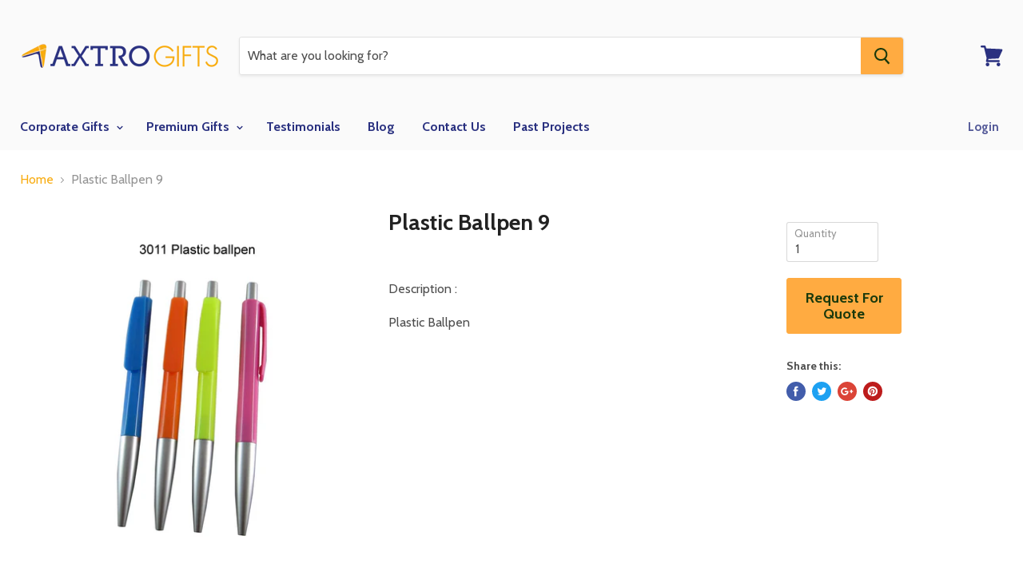

--- FILE ---
content_type: text/html; charset=utf-8
request_url: https://www.axtrogifts.com/products/plastic-ballpen-9
body_size: 24991
content:
<!doctype html>
<!--[if IE]><html class="no-js no-touch ie9" lang="en"><![endif]-->
<!--[if !IE]><!--><html class="no-js no-touch" lang="en"><!--<![endif]-->
  <head>


    <meta charset="utf-8">
    <meta http-equiv="x-ua-compatible" content="IE=edge">

    <title>Plastic Ballpen 9 — AXTRO Gifts</title>

    
      <meta name="description" content="Description : Plastic Ballpen">
    

    
  <link rel="shortcut icon" href="//www.axtrogifts.com/cdn/shop/files/AXTRO-Icon-Colour_32x32.png?v=1613702754" type="image/png">


    <link rel="dns-prefetch" href="//fonts.googleapis.com">

    <link rel="canonical" href="https://www.axtrogifts.com/products/plastic-ballpen-9">
    <meta name="viewport" content="width=device-width">

    
<meta property="og:site_name" content="AXTRO Gifts">
<meta property="og:url" content="https://www.axtrogifts.com/products/plastic-ballpen-9">
<meta property="og:title" content="Plastic Ballpen 9">
<meta property="og:type" content="product">
<meta property="og:description" content="Description : Plastic Ballpen"><meta property="og:price:amount" content="0.00">
  <meta property="og:price:currency" content="USD"><meta property="og:image" content="http://www.axtrogifts.com/cdn/shop/products/3011_plastic_ballpen_1024x1024.jpg?v=1574089424">
<meta property="og:image:secure_url" content="https://www.axtrogifts.com/cdn/shop/products/3011_plastic_ballpen_1024x1024.jpg?v=1574089424">



  <meta name="twitter:card" content="summary">

<meta name="twitter:title" content="Plastic Ballpen 9">
<meta name="twitter:description" content="Description : Plastic Ballpen">
<meta name="twitter:image" content="https://www.axtrogifts.com/cdn/shop/products/3011_plastic_ballpen_600x600.jpg?v=1574089424">
    <meta name="twitter:image:width" content="600">
    <meta name="twitter:image:height" content="600">

    <script>window.performance && window.performance.mark && window.performance.mark('shopify.content_for_header.start');</script><meta id="shopify-digital-wallet" name="shopify-digital-wallet" content="/6740607034/digital_wallets/dialog">
<link rel="alternate" type="application/json+oembed" href="https://www.axtrogifts.com/products/plastic-ballpen-9.oembed">
<script async="async" src="/checkouts/internal/preloads.js?locale=en-US"></script>
<script id="shopify-features" type="application/json">{"accessToken":"2cd4d9f2151ece0aa25f99172f57d8d0","betas":["rich-media-storefront-analytics"],"domain":"www.axtrogifts.com","predictiveSearch":true,"shopId":6740607034,"locale":"en"}</script>
<script>var Shopify = Shopify || {};
Shopify.shop = "axtrogifts.myshopify.com";
Shopify.locale = "en";
Shopify.currency = {"active":"USD","rate":"1.0"};
Shopify.country = "US";
Shopify.theme = {"name":"empire-v2-4-5","id":17537335354,"schema_name":"Empire","schema_version":"2.4.5","theme_store_id":null,"role":"main"};
Shopify.theme.handle = "null";
Shopify.theme.style = {"id":null,"handle":null};
Shopify.cdnHost = "www.axtrogifts.com/cdn";
Shopify.routes = Shopify.routes || {};
Shopify.routes.root = "/";</script>
<script type="module">!function(o){(o.Shopify=o.Shopify||{}).modules=!0}(window);</script>
<script>!function(o){function n(){var o=[];function n(){o.push(Array.prototype.slice.apply(arguments))}return n.q=o,n}var t=o.Shopify=o.Shopify||{};t.loadFeatures=n(),t.autoloadFeatures=n()}(window);</script>
<script id="shop-js-analytics" type="application/json">{"pageType":"product"}</script>
<script defer="defer" async type="module" src="//www.axtrogifts.com/cdn/shopifycloud/shop-js/modules/v2/client.init-shop-cart-sync_BT-GjEfc.en.esm.js"></script>
<script defer="defer" async type="module" src="//www.axtrogifts.com/cdn/shopifycloud/shop-js/modules/v2/chunk.common_D58fp_Oc.esm.js"></script>
<script defer="defer" async type="module" src="//www.axtrogifts.com/cdn/shopifycloud/shop-js/modules/v2/chunk.modal_xMitdFEc.esm.js"></script>
<script type="module">
  await import("//www.axtrogifts.com/cdn/shopifycloud/shop-js/modules/v2/client.init-shop-cart-sync_BT-GjEfc.en.esm.js");
await import("//www.axtrogifts.com/cdn/shopifycloud/shop-js/modules/v2/chunk.common_D58fp_Oc.esm.js");
await import("//www.axtrogifts.com/cdn/shopifycloud/shop-js/modules/v2/chunk.modal_xMitdFEc.esm.js");

  window.Shopify.SignInWithShop?.initShopCartSync?.({"fedCMEnabled":true,"windoidEnabled":true});

</script>
<script id="__st">var __st={"a":6740607034,"offset":28800,"reqid":"125f0ee3-d64e-44cf-b306-1198b67eafc5-1769058840","pageurl":"www.axtrogifts.com\/products\/plastic-ballpen-9","u":"0ccc8e481654","p":"product","rtyp":"product","rid":1669803507770};</script>
<script>window.ShopifyPaypalV4VisibilityTracking = true;</script>
<script id="captcha-bootstrap">!function(){'use strict';const t='contact',e='account',n='new_comment',o=[[t,t],['blogs',n],['comments',n],[t,'customer']],c=[[e,'customer_login'],[e,'guest_login'],[e,'recover_customer_password'],[e,'create_customer']],r=t=>t.map((([t,e])=>`form[action*='/${t}']:not([data-nocaptcha='true']) input[name='form_type'][value='${e}']`)).join(','),a=t=>()=>t?[...document.querySelectorAll(t)].map((t=>t.form)):[];function s(){const t=[...o],e=r(t);return a(e)}const i='password',u='form_key',d=['recaptcha-v3-token','g-recaptcha-response','h-captcha-response',i],f=()=>{try{return window.sessionStorage}catch{return}},m='__shopify_v',_=t=>t.elements[u];function p(t,e,n=!1){try{const o=window.sessionStorage,c=JSON.parse(o.getItem(e)),{data:r}=function(t){const{data:e,action:n}=t;return t[m]||n?{data:e,action:n}:{data:t,action:n}}(c);for(const[e,n]of Object.entries(r))t.elements[e]&&(t.elements[e].value=n);n&&o.removeItem(e)}catch(o){console.error('form repopulation failed',{error:o})}}const l='form_type',E='cptcha';function T(t){t.dataset[E]=!0}const w=window,h=w.document,L='Shopify',v='ce_forms',y='captcha';let A=!1;((t,e)=>{const n=(g='f06e6c50-85a8-45c8-87d0-21a2b65856fe',I='https://cdn.shopify.com/shopifycloud/storefront-forms-hcaptcha/ce_storefront_forms_captcha_hcaptcha.v1.5.2.iife.js',D={infoText:'Protected by hCaptcha',privacyText:'Privacy',termsText:'Terms'},(t,e,n)=>{const o=w[L][v],c=o.bindForm;if(c)return c(t,g,e,D).then(n);var r;o.q.push([[t,g,e,D],n]),r=I,A||(h.body.append(Object.assign(h.createElement('script'),{id:'captcha-provider',async:!0,src:r})),A=!0)});var g,I,D;w[L]=w[L]||{},w[L][v]=w[L][v]||{},w[L][v].q=[],w[L][y]=w[L][y]||{},w[L][y].protect=function(t,e){n(t,void 0,e),T(t)},Object.freeze(w[L][y]),function(t,e,n,w,h,L){const[v,y,A,g]=function(t,e,n){const i=e?o:[],u=t?c:[],d=[...i,...u],f=r(d),m=r(i),_=r(d.filter((([t,e])=>n.includes(e))));return[a(f),a(m),a(_),s()]}(w,h,L),I=t=>{const e=t.target;return e instanceof HTMLFormElement?e:e&&e.form},D=t=>v().includes(t);t.addEventListener('submit',(t=>{const e=I(t);if(!e)return;const n=D(e)&&!e.dataset.hcaptchaBound&&!e.dataset.recaptchaBound,o=_(e),c=g().includes(e)&&(!o||!o.value);(n||c)&&t.preventDefault(),c&&!n&&(function(t){try{if(!f())return;!function(t){const e=f();if(!e)return;const n=_(t);if(!n)return;const o=n.value;o&&e.removeItem(o)}(t);const e=Array.from(Array(32),(()=>Math.random().toString(36)[2])).join('');!function(t,e){_(t)||t.append(Object.assign(document.createElement('input'),{type:'hidden',name:u})),t.elements[u].value=e}(t,e),function(t,e){const n=f();if(!n)return;const o=[...t.querySelectorAll(`input[type='${i}']`)].map((({name:t})=>t)),c=[...d,...o],r={};for(const[a,s]of new FormData(t).entries())c.includes(a)||(r[a]=s);n.setItem(e,JSON.stringify({[m]:1,action:t.action,data:r}))}(t,e)}catch(e){console.error('failed to persist form',e)}}(e),e.submit())}));const S=(t,e)=>{t&&!t.dataset[E]&&(n(t,e.some((e=>e===t))),T(t))};for(const o of['focusin','change'])t.addEventListener(o,(t=>{const e=I(t);D(e)&&S(e,y())}));const B=e.get('form_key'),M=e.get(l),P=B&&M;t.addEventListener('DOMContentLoaded',(()=>{const t=y();if(P)for(const e of t)e.elements[l].value===M&&p(e,B);[...new Set([...A(),...v().filter((t=>'true'===t.dataset.shopifyCaptcha))])].forEach((e=>S(e,t)))}))}(h,new URLSearchParams(w.location.search),n,t,e,['guest_login'])})(!0,!0)}();</script>
<script integrity="sha256-4kQ18oKyAcykRKYeNunJcIwy7WH5gtpwJnB7kiuLZ1E=" data-source-attribution="shopify.loadfeatures" defer="defer" src="//www.axtrogifts.com/cdn/shopifycloud/storefront/assets/storefront/load_feature-a0a9edcb.js" crossorigin="anonymous"></script>
<script data-source-attribution="shopify.dynamic_checkout.dynamic.init">var Shopify=Shopify||{};Shopify.PaymentButton=Shopify.PaymentButton||{isStorefrontPortableWallets:!0,init:function(){window.Shopify.PaymentButton.init=function(){};var t=document.createElement("script");t.src="https://www.axtrogifts.com/cdn/shopifycloud/portable-wallets/latest/portable-wallets.en.js",t.type="module",document.head.appendChild(t)}};
</script>
<script data-source-attribution="shopify.dynamic_checkout.buyer_consent">
  function portableWalletsHideBuyerConsent(e){var t=document.getElementById("shopify-buyer-consent"),n=document.getElementById("shopify-subscription-policy-button");t&&n&&(t.classList.add("hidden"),t.setAttribute("aria-hidden","true"),n.removeEventListener("click",e))}function portableWalletsShowBuyerConsent(e){var t=document.getElementById("shopify-buyer-consent"),n=document.getElementById("shopify-subscription-policy-button");t&&n&&(t.classList.remove("hidden"),t.removeAttribute("aria-hidden"),n.addEventListener("click",e))}window.Shopify?.PaymentButton&&(window.Shopify.PaymentButton.hideBuyerConsent=portableWalletsHideBuyerConsent,window.Shopify.PaymentButton.showBuyerConsent=portableWalletsShowBuyerConsent);
</script>
<script data-source-attribution="shopify.dynamic_checkout.cart.bootstrap">document.addEventListener("DOMContentLoaded",(function(){function t(){return document.querySelector("shopify-accelerated-checkout-cart, shopify-accelerated-checkout")}if(t())Shopify.PaymentButton.init();else{new MutationObserver((function(e,n){t()&&(Shopify.PaymentButton.init(),n.disconnect())})).observe(document.body,{childList:!0,subtree:!0})}}));
</script>

<script>window.performance && window.performance.mark && window.performance.mark('shopify.content_for_header.end');</script>

    <script>
      document.documentElement.className=document.documentElement.className.replace(/\bno-js\b/,'js');
      if(window.Shopify&&window.Shopify.designMode)document.documentElement.className+=' in-theme-editor';
      if(('ontouchstart' in window)||window.DocumentTouch&&document instanceof DocumentTouch)document.documentElement.className=document.documentElement.className.replace(/\bno-touch\b/,'has-touch');
    </script>

        <link href="//fonts.googleapis.com/css?family=Cabin:400,400i,700,700i" rel="stylesheet" type="text/css" media="all" />


    <link href="//www.axtrogifts.com/cdn/shop/t/2/assets/theme.scss.css?v=141847426562426590611529548586" rel="stylesheet" type="text/css" media="all" />
  	<link href="//www.axtrogifts.com/cdn/shop/t/2/assets/globorequestforquote.css?v=111638035311508008501527244224" rel="stylesheet" type="text/css" media="all" /><script src="//www.axtrogifts.com/cdn/shop/t/2/assets/globorequestforquote_params.js?v=122118122338335974021526289385" type="text/javascript"></script><script type="text/javascript">var GRFQConfigs = GRFQConfigs || {};GRFQConfigs.customer = {'id': '','email': '','name': ''};GRFQConfigs.product = {"id":1669803507770,"title":"Plastic Ballpen 9","handle":"plastic-ballpen-9","description":"\u003ctr\u003e\n\t\t\t\u003ctd class=\"product-label\" valign=\"top\"\u003eDescription : \u003c\/td\u003e\n\t\t\t\u003ctd\u003e    \n\t\t\t    \u003cp\u003e\n\n\tPlastic Ballpen\u003c\/p\u003e\n\n\t\t\t\u003c\/td\u003e\n\t\t    \u003c\/tr\u003e","published_at":"2018-07-09T15:08:35+08:00","created_at":"2018-07-09T15:08:37+08:00","vendor":"Neel's","type":"Office Supplies","tags":["Corporate Gifts","Office Supplies | Writing Instruments","Pens"],"price":0,"price_min":0,"price_max":0,"available":true,"price_varies":false,"compare_at_price":null,"compare_at_price_min":0,"compare_at_price_max":0,"compare_at_price_varies":false,"variants":[{"id":15350844948538,"title":"Default Title","option1":"Default Title","option2":null,"option3":null,"sku":"3011","requires_shipping":false,"taxable":false,"featured_image":null,"available":true,"name":"Plastic Ballpen 9","public_title":null,"options":["Default Title"],"price":0,"weight":0,"compare_at_price":null,"inventory_management":null,"barcode":"","requires_selling_plan":false,"selling_plan_allocations":[]}],"images":["\/\/www.axtrogifts.com\/cdn\/shop\/products\/3011_plastic_ballpen.jpg?v=1574089424"],"featured_image":"\/\/www.axtrogifts.com\/cdn\/shop\/products\/3011_plastic_ballpen.jpg?v=1574089424","options":["Title"],"media":[{"alt":"Plastic Ballpen 9","id":1274349944890,"position":1,"preview_image":{"aspect_ratio":0.911,"height":1098,"width":1000,"src":"\/\/www.axtrogifts.com\/cdn\/shop\/products\/3011_plastic_ballpen.jpg?v=1574089424"},"aspect_ratio":0.911,"height":1098,"media_type":"image","src":"\/\/www.axtrogifts.com\/cdn\/shop\/products\/3011_plastic_ballpen.jpg?v=1574089424","width":1000}],"requires_selling_plan":false,"selling_plan_groups":[],"content":"\u003ctr\u003e\n\t\t\t\u003ctd class=\"product-label\" valign=\"top\"\u003eDescription : \u003c\/td\u003e\n\t\t\t\u003ctd\u003e    \n\t\t\t    \u003cp\u003e\n\n\tPlastic Ballpen\u003c\/p\u003e\n\n\t\t\t\u003c\/td\u003e\n\t\t    \u003c\/tr\u003e"};</script><script type="text/javascript" src="//www.axtrogifts.com/cdn/shop/t/2/assets/globorequestforquote.js?v=88974085438520050581527234627" defer="defer"></script> 
<script src="//staticxx.s3.amazonaws.com/aio_stats_lib_v1.min.js?v=1.0"></script>

<!-- Start of HubSpot Embed Code -->
<script type="text/javascript" id="hs-script-loader" async defer src="//js.hs-scripts.com/21699322.js"></script>
<!-- End of HubSpot Embed Code -->

<link href="https://monorail-edge.shopifysvc.com" rel="dns-prefetch">
<script>(function(){if ("sendBeacon" in navigator && "performance" in window) {try {var session_token_from_headers = performance.getEntriesByType('navigation')[0].serverTiming.find(x => x.name == '_s').description;} catch {var session_token_from_headers = undefined;}var session_cookie_matches = document.cookie.match(/_shopify_s=([^;]*)/);var session_token_from_cookie = session_cookie_matches && session_cookie_matches.length === 2 ? session_cookie_matches[1] : "";var session_token = session_token_from_headers || session_token_from_cookie || "";function handle_abandonment_event(e) {var entries = performance.getEntries().filter(function(entry) {return /monorail-edge.shopifysvc.com/.test(entry.name);});if (!window.abandonment_tracked && entries.length === 0) {window.abandonment_tracked = true;var currentMs = Date.now();var navigation_start = performance.timing.navigationStart;var payload = {shop_id: 6740607034,url: window.location.href,navigation_start,duration: currentMs - navigation_start,session_token,page_type: "product"};window.navigator.sendBeacon("https://monorail-edge.shopifysvc.com/v1/produce", JSON.stringify({schema_id: "online_store_buyer_site_abandonment/1.1",payload: payload,metadata: {event_created_at_ms: currentMs,event_sent_at_ms: currentMs}}));}}window.addEventListener('pagehide', handle_abandonment_event);}}());</script>
<script id="web-pixels-manager-setup">(function e(e,d,r,n,o){if(void 0===o&&(o={}),!Boolean(null===(a=null===(i=window.Shopify)||void 0===i?void 0:i.analytics)||void 0===a?void 0:a.replayQueue)){var i,a;window.Shopify=window.Shopify||{};var t=window.Shopify;t.analytics=t.analytics||{};var s=t.analytics;s.replayQueue=[],s.publish=function(e,d,r){return s.replayQueue.push([e,d,r]),!0};try{self.performance.mark("wpm:start")}catch(e){}var l=function(){var e={modern:/Edge?\/(1{2}[4-9]|1[2-9]\d|[2-9]\d{2}|\d{4,})\.\d+(\.\d+|)|Firefox\/(1{2}[4-9]|1[2-9]\d|[2-9]\d{2}|\d{4,})\.\d+(\.\d+|)|Chrom(ium|e)\/(9{2}|\d{3,})\.\d+(\.\d+|)|(Maci|X1{2}).+ Version\/(15\.\d+|(1[6-9]|[2-9]\d|\d{3,})\.\d+)([,.]\d+|)( \(\w+\)|)( Mobile\/\w+|) Safari\/|Chrome.+OPR\/(9{2}|\d{3,})\.\d+\.\d+|(CPU[ +]OS|iPhone[ +]OS|CPU[ +]iPhone|CPU IPhone OS|CPU iPad OS)[ +]+(15[._]\d+|(1[6-9]|[2-9]\d|\d{3,})[._]\d+)([._]\d+|)|Android:?[ /-](13[3-9]|1[4-9]\d|[2-9]\d{2}|\d{4,})(\.\d+|)(\.\d+|)|Android.+Firefox\/(13[5-9]|1[4-9]\d|[2-9]\d{2}|\d{4,})\.\d+(\.\d+|)|Android.+Chrom(ium|e)\/(13[3-9]|1[4-9]\d|[2-9]\d{2}|\d{4,})\.\d+(\.\d+|)|SamsungBrowser\/([2-9]\d|\d{3,})\.\d+/,legacy:/Edge?\/(1[6-9]|[2-9]\d|\d{3,})\.\d+(\.\d+|)|Firefox\/(5[4-9]|[6-9]\d|\d{3,})\.\d+(\.\d+|)|Chrom(ium|e)\/(5[1-9]|[6-9]\d|\d{3,})\.\d+(\.\d+|)([\d.]+$|.*Safari\/(?![\d.]+ Edge\/[\d.]+$))|(Maci|X1{2}).+ Version\/(10\.\d+|(1[1-9]|[2-9]\d|\d{3,})\.\d+)([,.]\d+|)( \(\w+\)|)( Mobile\/\w+|) Safari\/|Chrome.+OPR\/(3[89]|[4-9]\d|\d{3,})\.\d+\.\d+|(CPU[ +]OS|iPhone[ +]OS|CPU[ +]iPhone|CPU IPhone OS|CPU iPad OS)[ +]+(10[._]\d+|(1[1-9]|[2-9]\d|\d{3,})[._]\d+)([._]\d+|)|Android:?[ /-](13[3-9]|1[4-9]\d|[2-9]\d{2}|\d{4,})(\.\d+|)(\.\d+|)|Mobile Safari.+OPR\/([89]\d|\d{3,})\.\d+\.\d+|Android.+Firefox\/(13[5-9]|1[4-9]\d|[2-9]\d{2}|\d{4,})\.\d+(\.\d+|)|Android.+Chrom(ium|e)\/(13[3-9]|1[4-9]\d|[2-9]\d{2}|\d{4,})\.\d+(\.\d+|)|Android.+(UC? ?Browser|UCWEB|U3)[ /]?(15\.([5-9]|\d{2,})|(1[6-9]|[2-9]\d|\d{3,})\.\d+)\.\d+|SamsungBrowser\/(5\.\d+|([6-9]|\d{2,})\.\d+)|Android.+MQ{2}Browser\/(14(\.(9|\d{2,})|)|(1[5-9]|[2-9]\d|\d{3,})(\.\d+|))(\.\d+|)|K[Aa][Ii]OS\/(3\.\d+|([4-9]|\d{2,})\.\d+)(\.\d+|)/},d=e.modern,r=e.legacy,n=navigator.userAgent;return n.match(d)?"modern":n.match(r)?"legacy":"unknown"}(),u="modern"===l?"modern":"legacy",c=(null!=n?n:{modern:"",legacy:""})[u],f=function(e){return[e.baseUrl,"/wpm","/b",e.hashVersion,"modern"===e.buildTarget?"m":"l",".js"].join("")}({baseUrl:d,hashVersion:r,buildTarget:u}),m=function(e){var d=e.version,r=e.bundleTarget,n=e.surface,o=e.pageUrl,i=e.monorailEndpoint;return{emit:function(e){var a=e.status,t=e.errorMsg,s=(new Date).getTime(),l=JSON.stringify({metadata:{event_sent_at_ms:s},events:[{schema_id:"web_pixels_manager_load/3.1",payload:{version:d,bundle_target:r,page_url:o,status:a,surface:n,error_msg:t},metadata:{event_created_at_ms:s}}]});if(!i)return console&&console.warn&&console.warn("[Web Pixels Manager] No Monorail endpoint provided, skipping logging."),!1;try{return self.navigator.sendBeacon.bind(self.navigator)(i,l)}catch(e){}var u=new XMLHttpRequest;try{return u.open("POST",i,!0),u.setRequestHeader("Content-Type","text/plain"),u.send(l),!0}catch(e){return console&&console.warn&&console.warn("[Web Pixels Manager] Got an unhandled error while logging to Monorail."),!1}}}}({version:r,bundleTarget:l,surface:e.surface,pageUrl:self.location.href,monorailEndpoint:e.monorailEndpoint});try{o.browserTarget=l,function(e){var d=e.src,r=e.async,n=void 0===r||r,o=e.onload,i=e.onerror,a=e.sri,t=e.scriptDataAttributes,s=void 0===t?{}:t,l=document.createElement("script"),u=document.querySelector("head"),c=document.querySelector("body");if(l.async=n,l.src=d,a&&(l.integrity=a,l.crossOrigin="anonymous"),s)for(var f in s)if(Object.prototype.hasOwnProperty.call(s,f))try{l.dataset[f]=s[f]}catch(e){}if(o&&l.addEventListener("load",o),i&&l.addEventListener("error",i),u)u.appendChild(l);else{if(!c)throw new Error("Did not find a head or body element to append the script");c.appendChild(l)}}({src:f,async:!0,onload:function(){if(!function(){var e,d;return Boolean(null===(d=null===(e=window.Shopify)||void 0===e?void 0:e.analytics)||void 0===d?void 0:d.initialized)}()){var d=window.webPixelsManager.init(e)||void 0;if(d){var r=window.Shopify.analytics;r.replayQueue.forEach((function(e){var r=e[0],n=e[1],o=e[2];d.publishCustomEvent(r,n,o)})),r.replayQueue=[],r.publish=d.publishCustomEvent,r.visitor=d.visitor,r.initialized=!0}}},onerror:function(){return m.emit({status:"failed",errorMsg:"".concat(f," has failed to load")})},sri:function(e){var d=/^sha384-[A-Za-z0-9+/=]+$/;return"string"==typeof e&&d.test(e)}(c)?c:"",scriptDataAttributes:o}),m.emit({status:"loading"})}catch(e){m.emit({status:"failed",errorMsg:(null==e?void 0:e.message)||"Unknown error"})}}})({shopId: 6740607034,storefrontBaseUrl: "https://www.axtrogifts.com",extensionsBaseUrl: "https://extensions.shopifycdn.com/cdn/shopifycloud/web-pixels-manager",monorailEndpoint: "https://monorail-edge.shopifysvc.com/unstable/produce_batch",surface: "storefront-renderer",enabledBetaFlags: ["2dca8a86"],webPixelsConfigList: [{"id":"248774714","configuration":"{\"config\":\"{\\\"pixel_id\\\":\\\"G-HY4DM8WCBV\\\",\\\"gtag_events\\\":[{\\\"type\\\":\\\"purchase\\\",\\\"action_label\\\":\\\"G-HY4DM8WCBV\\\"},{\\\"type\\\":\\\"page_view\\\",\\\"action_label\\\":\\\"G-HY4DM8WCBV\\\"},{\\\"type\\\":\\\"view_item\\\",\\\"action_label\\\":\\\"G-HY4DM8WCBV\\\"},{\\\"type\\\":\\\"search\\\",\\\"action_label\\\":\\\"G-HY4DM8WCBV\\\"},{\\\"type\\\":\\\"add_to_cart\\\",\\\"action_label\\\":\\\"G-HY4DM8WCBV\\\"},{\\\"type\\\":\\\"begin_checkout\\\",\\\"action_label\\\":\\\"G-HY4DM8WCBV\\\"},{\\\"type\\\":\\\"add_payment_info\\\",\\\"action_label\\\":\\\"G-HY4DM8WCBV\\\"}],\\\"enable_monitoring_mode\\\":false}\"}","eventPayloadVersion":"v1","runtimeContext":"OPEN","scriptVersion":"b2a88bafab3e21179ed38636efcd8a93","type":"APP","apiClientId":1780363,"privacyPurposes":[],"dataSharingAdjustments":{"protectedCustomerApprovalScopes":["read_customer_address","read_customer_email","read_customer_name","read_customer_personal_data","read_customer_phone"]}},{"id":"shopify-app-pixel","configuration":"{}","eventPayloadVersion":"v1","runtimeContext":"STRICT","scriptVersion":"0450","apiClientId":"shopify-pixel","type":"APP","privacyPurposes":["ANALYTICS","MARKETING"]},{"id":"shopify-custom-pixel","eventPayloadVersion":"v1","runtimeContext":"LAX","scriptVersion":"0450","apiClientId":"shopify-pixel","type":"CUSTOM","privacyPurposes":["ANALYTICS","MARKETING"]}],isMerchantRequest: false,initData: {"shop":{"name":"AXTRO Gifts","paymentSettings":{"currencyCode":"USD"},"myshopifyDomain":"axtrogifts.myshopify.com","countryCode":"SG","storefrontUrl":"https:\/\/www.axtrogifts.com"},"customer":null,"cart":null,"checkout":null,"productVariants":[{"price":{"amount":0.0,"currencyCode":"USD"},"product":{"title":"Plastic Ballpen 9","vendor":"Neel's","id":"1669803507770","untranslatedTitle":"Plastic Ballpen 9","url":"\/products\/plastic-ballpen-9","type":"Office Supplies"},"id":"15350844948538","image":{"src":"\/\/www.axtrogifts.com\/cdn\/shop\/products\/3011_plastic_ballpen.jpg?v=1574089424"},"sku":"3011","title":"Default Title","untranslatedTitle":"Default Title"}],"purchasingCompany":null},},"https://www.axtrogifts.com/cdn","fcfee988w5aeb613cpc8e4bc33m6693e112",{"modern":"","legacy":""},{"shopId":"6740607034","storefrontBaseUrl":"https:\/\/www.axtrogifts.com","extensionBaseUrl":"https:\/\/extensions.shopifycdn.com\/cdn\/shopifycloud\/web-pixels-manager","surface":"storefront-renderer","enabledBetaFlags":"[\"2dca8a86\"]","isMerchantRequest":"false","hashVersion":"fcfee988w5aeb613cpc8e4bc33m6693e112","publish":"custom","events":"[[\"page_viewed\",{}],[\"product_viewed\",{\"productVariant\":{\"price\":{\"amount\":0.0,\"currencyCode\":\"USD\"},\"product\":{\"title\":\"Plastic Ballpen 9\",\"vendor\":\"Neel's\",\"id\":\"1669803507770\",\"untranslatedTitle\":\"Plastic Ballpen 9\",\"url\":\"\/products\/plastic-ballpen-9\",\"type\":\"Office Supplies\"},\"id\":\"15350844948538\",\"image\":{\"src\":\"\/\/www.axtrogifts.com\/cdn\/shop\/products\/3011_plastic_ballpen.jpg?v=1574089424\"},\"sku\":\"3011\",\"title\":\"Default Title\",\"untranslatedTitle\":\"Default Title\"}}]]"});</script><script>
  window.ShopifyAnalytics = window.ShopifyAnalytics || {};
  window.ShopifyAnalytics.meta = window.ShopifyAnalytics.meta || {};
  window.ShopifyAnalytics.meta.currency = 'USD';
  var meta = {"product":{"id":1669803507770,"gid":"gid:\/\/shopify\/Product\/1669803507770","vendor":"Neel's","type":"Office Supplies","handle":"plastic-ballpen-9","variants":[{"id":15350844948538,"price":0,"name":"Plastic Ballpen 9","public_title":null,"sku":"3011"}],"remote":false},"page":{"pageType":"product","resourceType":"product","resourceId":1669803507770,"requestId":"125f0ee3-d64e-44cf-b306-1198b67eafc5-1769058840"}};
  for (var attr in meta) {
    window.ShopifyAnalytics.meta[attr] = meta[attr];
  }
</script>
<script class="analytics">
  (function () {
    var customDocumentWrite = function(content) {
      var jquery = null;

      if (window.jQuery) {
        jquery = window.jQuery;
      } else if (window.Checkout && window.Checkout.$) {
        jquery = window.Checkout.$;
      }

      if (jquery) {
        jquery('body').append(content);
      }
    };

    var hasLoggedConversion = function(token) {
      if (token) {
        return document.cookie.indexOf('loggedConversion=' + token) !== -1;
      }
      return false;
    }

    var setCookieIfConversion = function(token) {
      if (token) {
        var twoMonthsFromNow = new Date(Date.now());
        twoMonthsFromNow.setMonth(twoMonthsFromNow.getMonth() + 2);

        document.cookie = 'loggedConversion=' + token + '; expires=' + twoMonthsFromNow;
      }
    }

    var trekkie = window.ShopifyAnalytics.lib = window.trekkie = window.trekkie || [];
    if (trekkie.integrations) {
      return;
    }
    trekkie.methods = [
      'identify',
      'page',
      'ready',
      'track',
      'trackForm',
      'trackLink'
    ];
    trekkie.factory = function(method) {
      return function() {
        var args = Array.prototype.slice.call(arguments);
        args.unshift(method);
        trekkie.push(args);
        return trekkie;
      };
    };
    for (var i = 0; i < trekkie.methods.length; i++) {
      var key = trekkie.methods[i];
      trekkie[key] = trekkie.factory(key);
    }
    trekkie.load = function(config) {
      trekkie.config = config || {};
      trekkie.config.initialDocumentCookie = document.cookie;
      var first = document.getElementsByTagName('script')[0];
      var script = document.createElement('script');
      script.type = 'text/javascript';
      script.onerror = function(e) {
        var scriptFallback = document.createElement('script');
        scriptFallback.type = 'text/javascript';
        scriptFallback.onerror = function(error) {
                var Monorail = {
      produce: function produce(monorailDomain, schemaId, payload) {
        var currentMs = new Date().getTime();
        var event = {
          schema_id: schemaId,
          payload: payload,
          metadata: {
            event_created_at_ms: currentMs,
            event_sent_at_ms: currentMs
          }
        };
        return Monorail.sendRequest("https://" + monorailDomain + "/v1/produce", JSON.stringify(event));
      },
      sendRequest: function sendRequest(endpointUrl, payload) {
        // Try the sendBeacon API
        if (window && window.navigator && typeof window.navigator.sendBeacon === 'function' && typeof window.Blob === 'function' && !Monorail.isIos12()) {
          var blobData = new window.Blob([payload], {
            type: 'text/plain'
          });

          if (window.navigator.sendBeacon(endpointUrl, blobData)) {
            return true;
          } // sendBeacon was not successful

        } // XHR beacon

        var xhr = new XMLHttpRequest();

        try {
          xhr.open('POST', endpointUrl);
          xhr.setRequestHeader('Content-Type', 'text/plain');
          xhr.send(payload);
        } catch (e) {
          console.log(e);
        }

        return false;
      },
      isIos12: function isIos12() {
        return window.navigator.userAgent.lastIndexOf('iPhone; CPU iPhone OS 12_') !== -1 || window.navigator.userAgent.lastIndexOf('iPad; CPU OS 12_') !== -1;
      }
    };
    Monorail.produce('monorail-edge.shopifysvc.com',
      'trekkie_storefront_load_errors/1.1',
      {shop_id: 6740607034,
      theme_id: 17537335354,
      app_name: "storefront",
      context_url: window.location.href,
      source_url: "//www.axtrogifts.com/cdn/s/trekkie.storefront.1bbfab421998800ff09850b62e84b8915387986d.min.js"});

        };
        scriptFallback.async = true;
        scriptFallback.src = '//www.axtrogifts.com/cdn/s/trekkie.storefront.1bbfab421998800ff09850b62e84b8915387986d.min.js';
        first.parentNode.insertBefore(scriptFallback, first);
      };
      script.async = true;
      script.src = '//www.axtrogifts.com/cdn/s/trekkie.storefront.1bbfab421998800ff09850b62e84b8915387986d.min.js';
      first.parentNode.insertBefore(script, first);
    };
    trekkie.load(
      {"Trekkie":{"appName":"storefront","development":false,"defaultAttributes":{"shopId":6740607034,"isMerchantRequest":null,"themeId":17537335354,"themeCityHash":"2284952915805218764","contentLanguage":"en","currency":"USD","eventMetadataId":"03c2abf3-b2c2-40ed-93c0-83dd99d31f74"},"isServerSideCookieWritingEnabled":true,"monorailRegion":"shop_domain","enabledBetaFlags":["65f19447"]},"Session Attribution":{},"S2S":{"facebookCapiEnabled":false,"source":"trekkie-storefront-renderer","apiClientId":580111}}
    );

    var loaded = false;
    trekkie.ready(function() {
      if (loaded) return;
      loaded = true;

      window.ShopifyAnalytics.lib = window.trekkie;

      var originalDocumentWrite = document.write;
      document.write = customDocumentWrite;
      try { window.ShopifyAnalytics.merchantGoogleAnalytics.call(this); } catch(error) {};
      document.write = originalDocumentWrite;

      window.ShopifyAnalytics.lib.page(null,{"pageType":"product","resourceType":"product","resourceId":1669803507770,"requestId":"125f0ee3-d64e-44cf-b306-1198b67eafc5-1769058840","shopifyEmitted":true});

      var match = window.location.pathname.match(/checkouts\/(.+)\/(thank_you|post_purchase)/)
      var token = match? match[1]: undefined;
      if (!hasLoggedConversion(token)) {
        setCookieIfConversion(token);
        window.ShopifyAnalytics.lib.track("Viewed Product",{"currency":"USD","variantId":15350844948538,"productId":1669803507770,"productGid":"gid:\/\/shopify\/Product\/1669803507770","name":"Plastic Ballpen 9","price":"0.00","sku":"3011","brand":"Neel's","variant":null,"category":"Office Supplies","nonInteraction":true,"remote":false},undefined,undefined,{"shopifyEmitted":true});
      window.ShopifyAnalytics.lib.track("monorail:\/\/trekkie_storefront_viewed_product\/1.1",{"currency":"USD","variantId":15350844948538,"productId":1669803507770,"productGid":"gid:\/\/shopify\/Product\/1669803507770","name":"Plastic Ballpen 9","price":"0.00","sku":"3011","brand":"Neel's","variant":null,"category":"Office Supplies","nonInteraction":true,"remote":false,"referer":"https:\/\/www.axtrogifts.com\/products\/plastic-ballpen-9"});
      }
    });


        var eventsListenerScript = document.createElement('script');
        eventsListenerScript.async = true;
        eventsListenerScript.src = "//www.axtrogifts.com/cdn/shopifycloud/storefront/assets/shop_events_listener-3da45d37.js";
        document.getElementsByTagName('head')[0].appendChild(eventsListenerScript);

})();</script>
  <script>
  if (!window.ga || (window.ga && typeof window.ga !== 'function')) {
    window.ga = function ga() {
      (window.ga.q = window.ga.q || []).push(arguments);
      if (window.Shopify && window.Shopify.analytics && typeof window.Shopify.analytics.publish === 'function') {
        window.Shopify.analytics.publish("ga_stub_called", {}, {sendTo: "google_osp_migration"});
      }
      console.error("Shopify's Google Analytics stub called with:", Array.from(arguments), "\nSee https://help.shopify.com/manual/promoting-marketing/pixels/pixel-migration#google for more information.");
    };
    if (window.Shopify && window.Shopify.analytics && typeof window.Shopify.analytics.publish === 'function') {
      window.Shopify.analytics.publish("ga_stub_initialized", {}, {sendTo: "google_osp_migration"});
    }
  }
</script>
<script
  defer
  src="https://www.axtrogifts.com/cdn/shopifycloud/perf-kit/shopify-perf-kit-3.0.4.min.js"
  data-application="storefront-renderer"
  data-shop-id="6740607034"
  data-render-region="gcp-us-central1"
  data-page-type="product"
  data-theme-instance-id="17537335354"
  data-theme-name="Empire"
  data-theme-version="2.4.5"
  data-monorail-region="shop_domain"
  data-resource-timing-sampling-rate="10"
  data-shs="true"
  data-shs-beacon="true"
  data-shs-export-with-fetch="true"
  data-shs-logs-sample-rate="1"
  data-shs-beacon-endpoint="https://www.axtrogifts.com/api/collect"
></script>
</head>

  <body>
    <div id="shopify-section-static-header" class="shopify-section site-header-wrapper"><script
  type="application/json"
  data-section-id="static-header"
  data-section-type="static-header"
  data-section-data>
  {
    "settings": {
      "sticky_header": true,
      "live_search": {
        "enable": true,
        "enable_images": true,
        "enable_content": true,
        "money_format": "USD${{amount}}",
        "context": {
          "view_all_results": "View all results",
          "view_all_products": "View all products",
          "chevron": "\u003csvgaria-hidden=\"true\"focusable=\"false\"role=\"presentation\"xmlns=\"http:\/\/www.w3.org\/2000\/svg\"width=\"8\"height=\"6\"viewBox=\"0 0 8 6\"\u003e\u003cg fill=\"currentColor\" fill-rule=\"evenodd\"\u003e\u003cpolygon class=\"icon-chevron-down-left\" points=\"4 5.371 7.668 1.606 6.665 .629 4 3.365\"\/\u003e\u003cpolygon class=\"icon-chevron-down-right\" points=\"4 3.365 1.335 .629 1.335 .629 .332 1.606 4 5.371\"\/\u003e\u003c\/g\u003e\u003c\/svg\u003e",
          "content_results": {
            "title": "Pages \u0026amp; Posts",
            "no_results": "No results."
          },
          "no_results_products": {
            "title": "No products for “*terms*”.",
            "message": "Sorry, we couldn’t find any matches."
          }
        }
      }
    },
    "currency": {
      "enable": false,
      "shop_currency": "USD",
      "default_currency": "SGD",
      "display_format": "money_with_currency_format",
      "money_format": "USD${{amount}}",
      "money_format_no_currency": "USD${{amount}}",
      "money_format_currency": "USD${{amount}}"
    }
  }
</script>

<style>
  .announcement-bar {
    color: #ffffff;
    background: rgba(0,0,0,0);
  }
</style>










<section
  class="site-header"
  data-site-header-main
  data-site-header-sticky>
  <div class="site-header-menu-toggle">
    <a class="site-header-menu-toggle--button" href="#" data-menu-toggle>
      <span class="toggle-icon--bar toggle-icon--bar-top"></span>
      <span class="toggle-icon--bar toggle-icon--bar-middle"></span>
      <span class="toggle-icon--bar toggle-icon--bar-bottom"></span>
      <span class="show-for-sr">Menu</span>
    </a>
  </div>

  <div
    class="
      site-header-main
      
    "
  >
    <div class="site-header-logo">
      <a
        class="site-logo"
        href="/">
        
          
          
          
          
          

          

          

  

  <img
    src="//www.axtrogifts.com/cdn/shop/files/AXTRO-GIFTS-Colour-edited_x250.png?v=1613699877"
    alt=""

    
      data-rimg
      srcset="//www.axtrogifts.com/cdn/shop/files/AXTRO-GIFTS-Colour-edited_250x100.png?v=1613699877 1x"
    

    class="site-logo-image"
    style="
            max-width: 250px;
            max-height: 100px;
          "
    
  >




        
      </a>
    </div>

    



<div class="site-header-search" data-live-search>
  <form
    class="site-header-search-form form-fields-inline"
    action="/search"
    method="get"
    data-live-search-form>
    <input type="hidden" name="type" value="article,page,product">
    <div class="form-field no-label">
      <input
        class="form-field-input site-header-search-form-field"
        type="text"
        name="q"
        aria-label="Search"
        placeholder="What are you looking for?"
        
        autocomplete="off"
        data-live-search-input>
      <button
        class="site-header-takeover-cancel"
        type="button"
        data-live-search-takeover-cancel>
        Cancel
      </button>

      <button
        class="site-header-search-button button-primary"
        type="button"
        aria-label="Search"
        data-live-search-submit
      >
        <span class="search-icon search-icon--inactive">
          <svg
  aria-hidden="true"
  focusable="false"
  role="presentation"
  xmlns="http://www.w3.org/2000/svg"
  width="20"
  height="21"
  viewBox="0 0 20 21"
>
  <path fill="currentColor" fill-rule="evenodd" d="M12.514 14.906a8.264 8.264 0 0 1-4.322 1.21C3.668 16.116 0 12.513 0 8.07 0 3.626 3.668.023 8.192.023c4.525 0 8.193 3.603 8.193 8.047 0 2.033-.769 3.89-2.035 5.307l4.999 5.552-1.775 1.597-5.06-5.62zm-4.322-.843c3.37 0 6.102-2.684 6.102-5.993 0-3.31-2.732-5.994-6.102-5.994S2.09 4.76 2.09 8.07c0 3.31 2.732 5.993 6.102 5.993z"/>
</svg>
        </span>
        <span class="search-icon search-icon--active">
          <svg
  aria-hidden="true"
  focusable="false"
  role="presentation"
  width="26"
  height="26"
  viewBox="0 0 26 26"
  xmlns="http://www.w3.org/2000/svg"
>
  <g fill-rule="nonzero" fill="currentColor">
    <path d="M13 26C5.82 26 0 20.18 0 13S5.82 0 13 0s13 5.82 13 13-5.82 13-13 13zm0-3.852a9.148 9.148 0 1 0 0-18.296 9.148 9.148 0 0 0 0 18.296z" opacity=".29"/><path d="M13 26c7.18 0 13-5.82 13-13a1.926 1.926 0 0 0-3.852 0A9.148 9.148 0 0 1 13 22.148 1.926 1.926 0 0 0 13 26z"/>
  </g>
</svg>
        </span>
      </button>
    </div>

    <div class="search-flydown" data-live-search-flydown>
      <div class="search-flydown--placeholder" data-live-search-placeholder>
        <div class="search-flydown--product-items">
          
            <a class="search-flydown--product search-flydown--product" href="#">
              
                <div class="search-flydown--product-image">
                  <svg class="placeholder--image placeholder--content-image" xmlns="http://www.w3.org/2000/svg" viewBox="0 0 525.5 525.5"><path d="M324.5 212.7H203c-1.6 0-2.8 1.3-2.8 2.8V308c0 1.6 1.3 2.8 2.8 2.8h121.6c1.6 0 2.8-1.3 2.8-2.8v-92.5c0-1.6-1.3-2.8-2.9-2.8zm1.1 95.3c0 .6-.5 1.1-1.1 1.1H203c-.6 0-1.1-.5-1.1-1.1v-92.5c0-.6.5-1.1 1.1-1.1h121.6c.6 0 1.1.5 1.1 1.1V308z"/><path d="M210.4 299.5H240v.1s.1 0 .2-.1h75.2v-76.2h-105v76.2zm1.8-7.2l20-20c1.6-1.6 3.8-2.5 6.1-2.5s4.5.9 6.1 2.5l1.5 1.5 16.8 16.8c-12.9 3.3-20.7 6.3-22.8 7.2h-27.7v-5.5zm101.5-10.1c-20.1 1.7-36.7 4.8-49.1 7.9l-16.9-16.9 26.3-26.3c1.6-1.6 3.8-2.5 6.1-2.5s4.5.9 6.1 2.5l27.5 27.5v7.8zm-68.9 15.5c9.7-3.5 33.9-10.9 68.9-13.8v13.8h-68.9zm68.9-72.7v46.8l-26.2-26.2c-1.9-1.9-4.5-3-7.3-3s-5.4 1.1-7.3 3l-26.3 26.3-.9-.9c-1.9-1.9-4.5-3-7.3-3s-5.4 1.1-7.3 3l-18.8 18.8V225h101.4z"/><path d="M232.8 254c4.6 0 8.3-3.7 8.3-8.3s-3.7-8.3-8.3-8.3-8.3 3.7-8.3 8.3 3.7 8.3 8.3 8.3zm0-14.9c3.6 0 6.6 2.9 6.6 6.6s-2.9 6.6-6.6 6.6-6.6-2.9-6.6-6.6 3-6.6 6.6-6.6z"/></svg>
                </div>
              

              <div class="search-flydown--product-text">
                <span class="search-flydown--product-title placeholder--content-text"></span>
                <span class="search-flydown--product-price placeholder--content-text"></span>
              </div>
            </a>
          
            <a class="search-flydown--product search-flydown--product" href="#">
              
                <div class="search-flydown--product-image">
                  <svg class="placeholder--image placeholder--content-image" xmlns="http://www.w3.org/2000/svg" viewBox="0 0 525.5 525.5"><path d="M324.5 212.7H203c-1.6 0-2.8 1.3-2.8 2.8V308c0 1.6 1.3 2.8 2.8 2.8h121.6c1.6 0 2.8-1.3 2.8-2.8v-92.5c0-1.6-1.3-2.8-2.9-2.8zm1.1 95.3c0 .6-.5 1.1-1.1 1.1H203c-.6 0-1.1-.5-1.1-1.1v-92.5c0-.6.5-1.1 1.1-1.1h121.6c.6 0 1.1.5 1.1 1.1V308z"/><path d="M210.4 299.5H240v.1s.1 0 .2-.1h75.2v-76.2h-105v76.2zm1.8-7.2l20-20c1.6-1.6 3.8-2.5 6.1-2.5s4.5.9 6.1 2.5l1.5 1.5 16.8 16.8c-12.9 3.3-20.7 6.3-22.8 7.2h-27.7v-5.5zm101.5-10.1c-20.1 1.7-36.7 4.8-49.1 7.9l-16.9-16.9 26.3-26.3c1.6-1.6 3.8-2.5 6.1-2.5s4.5.9 6.1 2.5l27.5 27.5v7.8zm-68.9 15.5c9.7-3.5 33.9-10.9 68.9-13.8v13.8h-68.9zm68.9-72.7v46.8l-26.2-26.2c-1.9-1.9-4.5-3-7.3-3s-5.4 1.1-7.3 3l-26.3 26.3-.9-.9c-1.9-1.9-4.5-3-7.3-3s-5.4 1.1-7.3 3l-18.8 18.8V225h101.4z"/><path d="M232.8 254c4.6 0 8.3-3.7 8.3-8.3s-3.7-8.3-8.3-8.3-8.3 3.7-8.3 8.3 3.7 8.3 8.3 8.3zm0-14.9c3.6 0 6.6 2.9 6.6 6.6s-2.9 6.6-6.6 6.6-6.6-2.9-6.6-6.6 3-6.6 6.6-6.6z"/></svg>
                </div>
              

              <div class="search-flydown--product-text">
                <span class="search-flydown--product-title placeholder--content-text"></span>
                <span class="search-flydown--product-price placeholder--content-text"></span>
              </div>
            </a>
          
            <a class="search-flydown--product search-flydown--product" href="#">
              
                <div class="search-flydown--product-image">
                  <svg class="placeholder--image placeholder--content-image" xmlns="http://www.w3.org/2000/svg" viewBox="0 0 525.5 525.5"><path d="M324.5 212.7H203c-1.6 0-2.8 1.3-2.8 2.8V308c0 1.6 1.3 2.8 2.8 2.8h121.6c1.6 0 2.8-1.3 2.8-2.8v-92.5c0-1.6-1.3-2.8-2.9-2.8zm1.1 95.3c0 .6-.5 1.1-1.1 1.1H203c-.6 0-1.1-.5-1.1-1.1v-92.5c0-.6.5-1.1 1.1-1.1h121.6c.6 0 1.1.5 1.1 1.1V308z"/><path d="M210.4 299.5H240v.1s.1 0 .2-.1h75.2v-76.2h-105v76.2zm1.8-7.2l20-20c1.6-1.6 3.8-2.5 6.1-2.5s4.5.9 6.1 2.5l1.5 1.5 16.8 16.8c-12.9 3.3-20.7 6.3-22.8 7.2h-27.7v-5.5zm101.5-10.1c-20.1 1.7-36.7 4.8-49.1 7.9l-16.9-16.9 26.3-26.3c1.6-1.6 3.8-2.5 6.1-2.5s4.5.9 6.1 2.5l27.5 27.5v7.8zm-68.9 15.5c9.7-3.5 33.9-10.9 68.9-13.8v13.8h-68.9zm68.9-72.7v46.8l-26.2-26.2c-1.9-1.9-4.5-3-7.3-3s-5.4 1.1-7.3 3l-26.3 26.3-.9-.9c-1.9-1.9-4.5-3-7.3-3s-5.4 1.1-7.3 3l-18.8 18.8V225h101.4z"/><path d="M232.8 254c4.6 0 8.3-3.7 8.3-8.3s-3.7-8.3-8.3-8.3-8.3 3.7-8.3 8.3 3.7 8.3 8.3 8.3zm0-14.9c3.6 0 6.6 2.9 6.6 6.6s-2.9 6.6-6.6 6.6-6.6-2.9-6.6-6.6 3-6.6 6.6-6.6z"/></svg>
                </div>
              

              <div class="search-flydown--product-text">
                <span class="search-flydown--product-title placeholder--content-text"></span>
                <span class="search-flydown--product-price placeholder--content-text"></span>
              </div>
            </a>
          
        </div>
      </div>

      <div class="search-flydown--results search-flydown--results--content-enabled" data-live-search-results></div>

      
    </div>
  </form>
</div>


    
  </div>
  <div class="site-header-cart">
    <a class="site-header-cart--button" href="/cart">
      <span
        class="site-header-cart--count "
        data-header-cart-count="">
      </span>

      <svg
  aria-hidden="true"
  focusable="false"
  role="presentation"
  width="28"
  height="26"
  viewBox="0 10 28 26"
  xmlns="http://www.w3.org/2000/svg"
>
  <path fill="currentColor" fill-rule="evenodd" d="M26.15 14.488L6.977 13.59l-.666-2.661C6.159 10.37 5.704 10 5.127 10H1.213C.547 10 0 10.558 0 11.238c0 .68.547 1.238 1.213 1.238h2.974l3.337 13.249-.82 3.465c-.092.371 0 .774.212 1.053.243.31.576.465.94.465H22.72c.667 0 1.214-.558 1.214-1.239 0-.68-.547-1.238-1.214-1.238H9.434l.333-1.423 12.135-.589c.455-.03.85-.31 1.032-.712l4.247-9.286c.181-.34.151-.774-.06-1.144-.212-.34-.577-.589-.97-.589zM22.297 36c-1.256 0-2.275-1.04-2.275-2.321 0-1.282 1.019-2.322 2.275-2.322s2.275 1.04 2.275 2.322c0 1.281-1.02 2.321-2.275 2.321zM10.92 33.679C10.92 34.96 9.9 36 8.646 36 7.39 36 6.37 34.96 6.37 33.679c0-1.282 1.019-2.322 2.275-2.322s2.275 1.04 2.275 2.322z"/>
</svg>
      <span class="show-for-sr">View RFQ</span>
    </a>
  </div>
</section><div class="site-navigation-wrapper
  
    site-navigation--has-actions
  
" data-site-navigation id="site-header-nav">
  <nav
    class="site-navigation"
    aria-label="Desktop navigation"
  >
    



<ul
  class="navmenu  navmenu-depth-1  "
  
  aria-label="Main menu"
>
  
    
    

    
    

    

    

    
<li
        class="navmenu-item        navmenu-item-parent        navmenu-id-corporate-gifts        "
        data-navmenu-trigger
        
        
      >
        <a
          class="navmenu-link navmenu-link-parent "
          href="#"
          
            aria-haspopup="true"
            aria-expanded="false"
          
        >
          Corporate Gifts

          
            <span class="navmenu-icon navmenu-icon-depth-1">
              <svg
  aria-hidden="true"
  focusable="false"
  role="presentation"
  xmlns="http://www.w3.org/2000/svg"
  width="8"
  height="6"
  viewBox="0 0 8 6"
>
  <g fill="currentColor" fill-rule="evenodd">
    <polygon class="icon-chevron-down-left" points="4 5.371 7.668 1.606 6.665 .629 4 3.365"/>
    <polygon class="icon-chevron-down-right" points="4 3.365 1.335 .629 1.335 .629 .332 1.606 4 5.371"/>
  </g>
</svg>

            </span>
          
        </a>

        
          



<ul
  class="navmenu  navmenu-depth-2  navmenu-submenu"
  data-navmenu-submenu
  aria-label="Corporate Gifts"
>
  
    
    

    
    

    

    

    
      <li class="navmenu-item navmenu-id-apparels-headgears">
        <a
          class="navmenu-link "
          href="/collections/apparels-headgears"
        >
          Apparels / Headgears
        </a>
      </li>
    
  
    
    

    
    

    

    

    
      <li class="navmenu-item navmenu-id-bags">
        <a
          class="navmenu-link "
          href="/collections/bags"
        >
          Bags
        </a>
      </li>
    
  
    
    

    
    

    

    

    
      <li class="navmenu-item navmenu-id-electronics-technology">
        <a
          class="navmenu-link "
          href="/collections/electronics-technology"
        >
          Electronics & Technology
        </a>
      </li>
    
  
    
    

    
    

    

    

    
      <li class="navmenu-item navmenu-id-gift-sets">
        <a
          class="navmenu-link "
          href="/collections/gift-sets"
        >
          Gift Sets
        </a>
      </li>
    
  
    
    

    
    

    

    

    
      <li class="navmenu-item navmenu-id-health-wellness">
        <a
          class="navmenu-link "
          href="/collections/health-wellness"
        >
           Health & Wellness
        </a>
      </li>
    
  
    
    

    
    

    

    

    
      <li class="navmenu-item navmenu-id-household-products">
        <a
          class="navmenu-link "
          href="/collections/household-products"
        >
           Household Products
        </a>
      </li>
    
  
    
    

    
    

    

    

    
      <li class="navmenu-item navmenu-id-office-supplies">
        <a
          class="navmenu-link "
          href="/collections/office-supplies-1"
        >
          Office Supplies
        </a>
      </li>
    
  
    
    

    
    

    

    

    
      <li class="navmenu-item navmenu-id-leather-goods">
        <a
          class="navmenu-link "
          href="/collections/leather-goods"
        >
          Leather Goods
        </a>
      </li>
    
  
    
    

    
    

    

    

    
      <li class="navmenu-item navmenu-id-sustainable-gifts">
        <a
          class="navmenu-link "
          href="/collections/sustainable-gifts"
        >
          Sustainable Gifts
        </a>
      </li>
    
  
    
    

    
    

    

    

    
      <li class="navmenu-item navmenu-id-towels">
        <a
          class="navmenu-link "
          href="/collections/towels"
        >
          Towels
        </a>
      </li>
    
  
    
    

    
    

    

    

    
      <li class="navmenu-item navmenu-id-travel-recreation">
        <a
          class="navmenu-link "
          href="/collections/travel-recreation"
        >
          Travel & Recreation
        </a>
      </li>
    
  
    
    

    
    

    

    

    
      <li class="navmenu-item navmenu-id-trophies-and-medals">
        <a
          class="navmenu-link "
          href="/collections/trophies-and-medals"
        >
          Trophies and Medals
        </a>
      </li>
    
  
    
    

    
    

    

    

    
      <li class="navmenu-item navmenu-id-umbrella">
        <a
          class="navmenu-link "
          href="/collections/umbrella"
        >
          Umbrella
        </a>
      </li>
    
  
    
    

    
    

    

    

    
      <li class="navmenu-item navmenu-id-miscellaneous">
        <a
          class="navmenu-link "
          href="/collections/miscellaneous"
        >
          Miscellaneous
        </a>
      </li>
    
  
</ul>

        
      </li>
    
  
    
    

    
    

    

    

    
<li
        class="navmenu-item        navmenu-item-parent        navmenu-id-premium-gifts        "
        data-navmenu-trigger
        
        
      >
        <a
          class="navmenu-link navmenu-link-parent "
          href="#"
          
            aria-haspopup="true"
            aria-expanded="false"
          
        >
          Premium Gifts

          
            <span class="navmenu-icon navmenu-icon-depth-1">
              <svg
  aria-hidden="true"
  focusable="false"
  role="presentation"
  xmlns="http://www.w3.org/2000/svg"
  width="8"
  height="6"
  viewBox="0 0 8 6"
>
  <g fill="currentColor" fill-rule="evenodd">
    <polygon class="icon-chevron-down-left" points="4 5.371 7.668 1.606 6.665 .629 4 3.365"/>
    <polygon class="icon-chevron-down-right" points="4 3.365 1.335 .629 1.335 .629 .332 1.606 4 5.371"/>
  </g>
</svg>

            </span>
          
        </a>

        
          



<ul
  class="navmenu  navmenu-depth-2  navmenu-submenu"
  data-navmenu-submenu
  aria-label="Premium Gifts"
>
  
    
    

    
    

    

    

    
      <li class="navmenu-item navmenu-id-creative">
        <a
          class="navmenu-link "
          href="/collections/premium-gifts-creative"
        >
          Creative
        </a>
      </li>
    
  
    
    

    
    

    

    

    
      <li class="navmenu-item navmenu-id-fitbit">
        <a
          class="navmenu-link "
          href="/collections/fibit"
        >
          Fitbit
        </a>
      </li>
    
  
    
    

    
    

    

    

    
      <li class="navmenu-item navmenu-id-jabees">
        <a
          class="navmenu-link "
          href="/collections/jabees"
        >
          Jabees
        </a>
      </li>
    
  
    
    

    
    

    

    

    
      <li class="navmenu-item navmenu-id-lifesense">
        <a
          class="navmenu-link "
          href="/collections/lifesense"
        >
          LifeSense
        </a>
      </li>
    
  
    
    

    
    

    

    

    
      <li class="navmenu-item navmenu-id-striiv">
        <a
          class="navmenu-link "
          href="/collections/striiv"
        >
          Striiv
        </a>
      </li>
    
  
    
    

    
    

    

    

    
      <li class="navmenu-item navmenu-id-tile">
        <a
          class="navmenu-link "
          href="/collections/tile"
        >
          Tile
        </a>
      </li>
    
  
</ul>

        
      </li>
    
  
    
    

    
    

    

    

    
      <li class="navmenu-item navmenu-id-testimonials">
        <a
          class="navmenu-link "
          href="https://axtrogifts.myshopify.com/pages/testimonials-from-clients"
        >
          Testimonials
        </a>
      </li>
    
  
    
    

    
    

    

    

    
      <li class="navmenu-item navmenu-id-blog">
        <a
          class="navmenu-link "
          href="/blogs/news"
        >
          Blog
        </a>
      </li>
    
  
    
    

    
    

    

    

    
      <li class="navmenu-item navmenu-id-contact-us">
        <a
          class="navmenu-link "
          href="/pages/contact-us"
        >
          Contact Us
        </a>
      </li>
    
  
    
    

    
    

    

    

    
      <li class="navmenu-item navmenu-id-past-projects">
        <a
          class="navmenu-link "
          href="/pages/past-projects"
        >
          Past Projects
        </a>
      </li>
    
  
</ul>


    <ul class="site-header-actions" data-header-actions>
  
    
      <li class="site-header-account-link">
        <a href="/account/login">
          Login
        </a>
      </li>
    
  

  
</ul>
  </nav>
</div>

<div class="site-mobile-nav" id="site-mobile-nav" data-mobile-nav>
  <div class="mobile-nav-panel" data-mobile-nav-panel>

    <ul class="site-header-actions" data-header-actions>
  
    
      <li class="site-header-account-link">
        <a href="/account/login">
          Login
        </a>
      </li>
    
  

  
</ul>

    <a
      class="mobile-nav-close"
      href="#site-header-nav"
      data-mobile-nav-close>
      <svg
  aria-hidden="true"
  focusable="false"
  role="presentation"
  xmlns="http://www.w3.org/2000/svg"
  width="13"
  height="13"
  viewBox="0 0 13 13"
>
  <path fill="currentColor" fill-rule="evenodd" d="M5.306 6.5L0 1.194 1.194 0 6.5 5.306 11.806 0 13 1.194 7.694 6.5 13 11.806 11.806 13 6.5 7.694 1.194 13 0 11.806 5.306 6.5z"/>
</svg>
      <span class="show-for-sr">Close</span>
    </a>

    <div class="mobile-nav-content">
      



<ul
  class="navmenu  navmenu-depth-1  "
  
  aria-label="Main menu"
>
  
    
    

    
    

    

    

    
<li
        class="navmenu-item        navmenu-item-parent        navmenu-id-corporate-gifts        "
        data-navmenu-trigger
        
        
      >
        <a
          class="navmenu-link navmenu-link-parent "
          href="#"
          
            aria-haspopup="true"
            aria-expanded="false"
          
        >
          Corporate Gifts

          
            <span class="navmenu-icon navmenu-icon-depth-1">
              <svg
  aria-hidden="true"
  focusable="false"
  role="presentation"
  xmlns="http://www.w3.org/2000/svg"
  width="8"
  height="6"
  viewBox="0 0 8 6"
>
  <g fill="currentColor" fill-rule="evenodd">
    <polygon class="icon-chevron-down-left" points="4 5.371 7.668 1.606 6.665 .629 4 3.365"/>
    <polygon class="icon-chevron-down-right" points="4 3.365 1.335 .629 1.335 .629 .332 1.606 4 5.371"/>
  </g>
</svg>

            </span>
          
        </a>

        
          



<ul
  class="navmenu  navmenu-depth-2  navmenu-submenu"
  data-navmenu-submenu
  aria-label="Corporate Gifts"
>
  
    
    

    
    

    

    

    
      <li class="navmenu-item navmenu-id-apparels-headgears">
        <a
          class="navmenu-link "
          href="/collections/apparels-headgears"
        >
          Apparels / Headgears
        </a>
      </li>
    
  
    
    

    
    

    

    

    
      <li class="navmenu-item navmenu-id-bags">
        <a
          class="navmenu-link "
          href="/collections/bags"
        >
          Bags
        </a>
      </li>
    
  
    
    

    
    

    

    

    
      <li class="navmenu-item navmenu-id-electronics-technology">
        <a
          class="navmenu-link "
          href="/collections/electronics-technology"
        >
          Electronics & Technology
        </a>
      </li>
    
  
    
    

    
    

    

    

    
      <li class="navmenu-item navmenu-id-gift-sets">
        <a
          class="navmenu-link "
          href="/collections/gift-sets"
        >
          Gift Sets
        </a>
      </li>
    
  
    
    

    
    

    

    

    
      <li class="navmenu-item navmenu-id-health-wellness">
        <a
          class="navmenu-link "
          href="/collections/health-wellness"
        >
           Health & Wellness
        </a>
      </li>
    
  
    
    

    
    

    

    

    
      <li class="navmenu-item navmenu-id-household-products">
        <a
          class="navmenu-link "
          href="/collections/household-products"
        >
           Household Products
        </a>
      </li>
    
  
    
    

    
    

    

    

    
      <li class="navmenu-item navmenu-id-office-supplies">
        <a
          class="navmenu-link "
          href="/collections/office-supplies-1"
        >
          Office Supplies
        </a>
      </li>
    
  
    
    

    
    

    

    

    
      <li class="navmenu-item navmenu-id-leather-goods">
        <a
          class="navmenu-link "
          href="/collections/leather-goods"
        >
          Leather Goods
        </a>
      </li>
    
  
    
    

    
    

    

    

    
      <li class="navmenu-item navmenu-id-sustainable-gifts">
        <a
          class="navmenu-link "
          href="/collections/sustainable-gifts"
        >
          Sustainable Gifts
        </a>
      </li>
    
  
    
    

    
    

    

    

    
      <li class="navmenu-item navmenu-id-towels">
        <a
          class="navmenu-link "
          href="/collections/towels"
        >
          Towels
        </a>
      </li>
    
  
    
    

    
    

    

    

    
      <li class="navmenu-item navmenu-id-travel-recreation">
        <a
          class="navmenu-link "
          href="/collections/travel-recreation"
        >
          Travel & Recreation
        </a>
      </li>
    
  
    
    

    
    

    

    

    
      <li class="navmenu-item navmenu-id-trophies-and-medals">
        <a
          class="navmenu-link "
          href="/collections/trophies-and-medals"
        >
          Trophies and Medals
        </a>
      </li>
    
  
    
    

    
    

    

    

    
      <li class="navmenu-item navmenu-id-umbrella">
        <a
          class="navmenu-link "
          href="/collections/umbrella"
        >
          Umbrella
        </a>
      </li>
    
  
    
    

    
    

    

    

    
      <li class="navmenu-item navmenu-id-miscellaneous">
        <a
          class="navmenu-link "
          href="/collections/miscellaneous"
        >
          Miscellaneous
        </a>
      </li>
    
  
</ul>

        
      </li>
    
  
    
    

    
    

    

    

    
<li
        class="navmenu-item        navmenu-item-parent        navmenu-id-premium-gifts        "
        data-navmenu-trigger
        
        
      >
        <a
          class="navmenu-link navmenu-link-parent "
          href="#"
          
            aria-haspopup="true"
            aria-expanded="false"
          
        >
          Premium Gifts

          
            <span class="navmenu-icon navmenu-icon-depth-1">
              <svg
  aria-hidden="true"
  focusable="false"
  role="presentation"
  xmlns="http://www.w3.org/2000/svg"
  width="8"
  height="6"
  viewBox="0 0 8 6"
>
  <g fill="currentColor" fill-rule="evenodd">
    <polygon class="icon-chevron-down-left" points="4 5.371 7.668 1.606 6.665 .629 4 3.365"/>
    <polygon class="icon-chevron-down-right" points="4 3.365 1.335 .629 1.335 .629 .332 1.606 4 5.371"/>
  </g>
</svg>

            </span>
          
        </a>

        
          



<ul
  class="navmenu  navmenu-depth-2  navmenu-submenu"
  data-navmenu-submenu
  aria-label="Premium Gifts"
>
  
    
    

    
    

    

    

    
      <li class="navmenu-item navmenu-id-creative">
        <a
          class="navmenu-link "
          href="/collections/premium-gifts-creative"
        >
          Creative
        </a>
      </li>
    
  
    
    

    
    

    

    

    
      <li class="navmenu-item navmenu-id-fitbit">
        <a
          class="navmenu-link "
          href="/collections/fibit"
        >
          Fitbit
        </a>
      </li>
    
  
    
    

    
    

    

    

    
      <li class="navmenu-item navmenu-id-jabees">
        <a
          class="navmenu-link "
          href="/collections/jabees"
        >
          Jabees
        </a>
      </li>
    
  
    
    

    
    

    

    

    
      <li class="navmenu-item navmenu-id-lifesense">
        <a
          class="navmenu-link "
          href="/collections/lifesense"
        >
          LifeSense
        </a>
      </li>
    
  
    
    

    
    

    

    

    
      <li class="navmenu-item navmenu-id-striiv">
        <a
          class="navmenu-link "
          href="/collections/striiv"
        >
          Striiv
        </a>
      </li>
    
  
    
    

    
    

    

    

    
      <li class="navmenu-item navmenu-id-tile">
        <a
          class="navmenu-link "
          href="/collections/tile"
        >
          Tile
        </a>
      </li>
    
  
</ul>

        
      </li>
    
  
    
    

    
    

    

    

    
      <li class="navmenu-item navmenu-id-testimonials">
        <a
          class="navmenu-link "
          href="https://axtrogifts.myshopify.com/pages/testimonials-from-clients"
        >
          Testimonials
        </a>
      </li>
    
  
    
    

    
    

    

    

    
      <li class="navmenu-item navmenu-id-blog">
        <a
          class="navmenu-link "
          href="/blogs/news"
        >
          Blog
        </a>
      </li>
    
  
    
    

    
    

    

    

    
      <li class="navmenu-item navmenu-id-contact-us">
        <a
          class="navmenu-link "
          href="/pages/contact-us"
        >
          Contact Us
        </a>
      </li>
    
  
    
    

    
    

    

    

    
      <li class="navmenu-item navmenu-id-past-projects">
        <a
          class="navmenu-link "
          href="/pages/past-projects"
        >
          Past Projects
        </a>
      </li>
    
  
</ul>

    </div>

  </div>

  <div class="mobile-nav-overlay" data-mobile-nav-overlay></div>
</div>


</div>

    <main class="site-main">
      

      <div id="shopify-section-static-product" class="shopify-section product--section">




<script
  type="application/json"
  data-section-type="static-product"
  data-section-id="static-product"
  data-section-data>
  {
    "settings": {
      "layout": "layout--three-col",
      "money_format": "USD${{amount}}",
      "enable_video_autoplay": false
    },
    "context": {
      "product_available": "Request For Quote",
      "product_unavailable": "Sold out"
    },
    "product": {"id":1669803507770,"title":"Plastic Ballpen 9","handle":"plastic-ballpen-9","description":"\u003ctr\u003e\n\t\t\t\u003ctd class=\"product-label\" valign=\"top\"\u003eDescription : \u003c\/td\u003e\n\t\t\t\u003ctd\u003e    \n\t\t\t    \u003cp\u003e\n\n\tPlastic Ballpen\u003c\/p\u003e\n\n\t\t\t\u003c\/td\u003e\n\t\t    \u003c\/tr\u003e","published_at":"2018-07-09T15:08:35+08:00","created_at":"2018-07-09T15:08:37+08:00","vendor":"Neel's","type":"Office Supplies","tags":["Corporate Gifts","Office Supplies | Writing Instruments","Pens"],"price":0,"price_min":0,"price_max":0,"available":true,"price_varies":false,"compare_at_price":null,"compare_at_price_min":0,"compare_at_price_max":0,"compare_at_price_varies":false,"variants":[{"id":15350844948538,"title":"Default Title","option1":"Default Title","option2":null,"option3":null,"sku":"3011","requires_shipping":false,"taxable":false,"featured_image":null,"available":true,"name":"Plastic Ballpen 9","public_title":null,"options":["Default Title"],"price":0,"weight":0,"compare_at_price":null,"inventory_management":null,"barcode":"","requires_selling_plan":false,"selling_plan_allocations":[]}],"images":["\/\/www.axtrogifts.com\/cdn\/shop\/products\/3011_plastic_ballpen.jpg?v=1574089424"],"featured_image":"\/\/www.axtrogifts.com\/cdn\/shop\/products\/3011_plastic_ballpen.jpg?v=1574089424","options":["Title"],"media":[{"alt":"Plastic Ballpen 9","id":1274349944890,"position":1,"preview_image":{"aspect_ratio":0.911,"height":1098,"width":1000,"src":"\/\/www.axtrogifts.com\/cdn\/shop\/products\/3011_plastic_ballpen.jpg?v=1574089424"},"aspect_ratio":0.911,"height":1098,"media_type":"image","src":"\/\/www.axtrogifts.com\/cdn\/shop\/products\/3011_plastic_ballpen.jpg?v=1574089424","width":1000}],"requires_selling_plan":false,"selling_plan_groups":[],"content":"\u003ctr\u003e\n\t\t\t\u003ctd class=\"product-label\" valign=\"top\"\u003eDescription : \u003c\/td\u003e\n\t\t\t\u003ctd\u003e    \n\t\t\t    \u003cp\u003e\n\n\tPlastic Ballpen\u003c\/p\u003e\n\n\t\t\t\u003c\/td\u003e\n\t\t    \u003c\/tr\u003e"}
    
      
    ,
    "recently_viewed_info": {
      "title": "Plastic Ballpen 9",
      "handle": "plastic-ballpen-9",
      "image": 
    
      "\/\/www.axtrogifts.com\/cdn\/shop\/products\/3011_plastic_ballpen.jpg?v=1574089424"
    
  ,
      "link": "\/products\/plastic-ballpen-9"
		
    },
    "time": {
      "second": "second",
      "seconds": "seconds",
      "minute": "minute",
      "minutes": "minutes",
      "hour": "hour",
      "hours": "hours",
      "ago": "ago"
    }
  
    
  }
</script>




  

<nav
    class="breadcrumbs-container"
    aria-label="Breadcrumbs"
  >
    <a href="/">Home</a>
    

      
      <span class="breadcrumbs-delimiter" aria-hidden="true">
      <svg
  aria-hidden="true"
  focusable="false"
  role="presentation"
  xmlns="http://www.w3.org/2000/svg"
  width="8"
  height="5"
  viewBox="0 0 8 5"
>
  <path fill="currentColor" fill-rule="evenodd" d="M1.002.27L.29.982l3.712 3.712L7.714.982 7.002.27l-3 3z"/>
</svg>

    </span>
      <span>Plastic Ballpen 9</span>

    
  </nav>


<section class="product--container layout--three-col" data-product-wrapper>
  























<article class="product--outer">
  
  <div class="product-gallery" data-product-gallery>
    <div
  class="product-gallery--slider      product-gallery--has-images    product-gallery--style-natural  "
  data-product-slider
>
  
    
      

      

      <figure
        class="
          product-gallery--image
          
          image--selected
          
        "
        data-product-image="4683293032506"
        data-product-image-index="0"
        
      >
        <div
          class="product-galley--image-background"
          
        >
          
            

  
    <noscript data-rimg-noscript>
      <img
        src="//www.axtrogifts.com/cdn/shop/products/3011_plastic_ballpen_x700.jpg?v=1574089424"
        alt="Plastic Ballpen 9"
        data-rimg="noscript"
        srcset="//www.axtrogifts.com/cdn/shop/products/3011_plastic_ballpen_638x700.jpg?v=1574089424 1x"
        
        
        
      >
    </noscript>
  

  <img
    src="//www.axtrogifts.com/cdn/shop/products/3011_plastic_ballpen_x700.jpg?v=1574089424"
    alt="Plastic Ballpen 9"

    
      data-rimg="lazy"
      data-rimg-scale="1"
      data-rimg-template="//www.axtrogifts.com/cdn/shop/products/3011_plastic_ballpen_{size}.jpg?v=1574089424"
      data-rimg-max="1000x1098"
      
      srcset="data:image/svg+xml;utf8,<svg%20xmlns='http://www.w3.org/2000/svg'%20width='637.5227686703096'%20height='700'></svg>"
    

    
    
    
  >



  <div data-rimg-canvas></div>


          
        </div>
      </figure>
    
  
</div>


  <nav
    class="product-gallery--navigation"
    data-product-slider-pagination
    aria-label="Product thumbnails"
  >
    
      

      

      <button
        class="product-gallery--thumbnail-trigger thumbnail--selected"
        data-product-thumbnail="0"
        type="button"
      >
        

        

  

  <img
    src="//www.axtrogifts.com/cdn/shop/products/3011_plastic_ballpen_x47.jpg?v=1574089424"
    alt="Plastic Ballpen 9"

    
      data-rimg
      srcset="//www.axtrogifts.com/cdn/shop/products/3011_plastic_ballpen_43x47.jpg?v=1574089424 1x, //www.axtrogifts.com/cdn/shop/products/3011_plastic_ballpen_86x94.jpg?v=1574089424 2x"
    

    class="product-gallery--thumbnail"
    
    
  >




      </button>
    
  </nav>


  </div>

  <div class="product-main">
    <div class="product-details" data-product-details>
      
        <h1 class="product-title">
          
            Plastic Ballpen 9
          
        </h1>
      

      

      
        <div class="product-ratings">
          <span class="shopify-product-reviews-badge" data-id="1669803507770">
            <span class="spr-badge">
              <span class="spr-starrating spr-badge-starrating">
                <i class="spr-icon spr-icon-star-empty"></i>
                <i class="spr-icon spr-icon-star-empty"></i>
                <i class="spr-icon spr-icon-star-empty"></i>
                <i class="spr-icon spr-icon-star-empty"></i>
                <i class="spr-icon spr-icon-star-empty"></i>
              </span>
            </span>
          </span>
        </div>
      
	
    </div>
	
    
    <div class="product-form--regular" data-product-form-regular>
      <div data-product-form-area>
        

        
          







<div
   
  data-product-id="1669803507770"
  data-product-form
>

  <form method="post" action="/cart/add" id="product_form_1669803507770" accept-charset="UTF-8" class="shopify-product-form" enctype="multipart/form-data"><input type="hidden" name="form_type" value="product" /><input type="hidden" name="utf8" value="✓" />
    
      <input
        name="id"
        value="15350844948538"
        type="hidden">
    

    <div class="product-form--atc">
      <div class="product-form--atc-qty form-fields--qty" data-quantity-wrapper>
        <div class="form-field form-field--qty-select hidden">
          <div class="form-field-select-wrapper">
            <select
              class="form-field-input form-field-select"
              aria-label="Quantity"
              data-quantity-select
            >
              
                <option selected value="1">
                  1
                </option>
              
                <option value="2">
                  2
                </option>
              
                <option value="3">
                  3
                </option>
              
                <option value="4">
                  4
                </option>
              
                <option value="5">
                  5
                </option>
              
                <option value="6">
                  6
                </option>
              
                <option value="7">
                  7
                </option>
              
                <option value="8">
                  8
                </option>
              
                <option value="9">
                  9
                </option>
              
              <option value="10+">
                10+
              </option>
            </select>
            <label class="form-field-title">
              Quantity
            </label>
            <svg
  aria-hidden="true"
  focusable="false"
  role="presentation"
  xmlns="http://www.w3.org/2000/svg"
  width="8"
  height="6"
  viewBox="0 0 8 6"
>
  <g fill="currentColor" fill-rule="evenodd">
    <polygon class="icon-chevron-down-left" points="4 5.371 7.668 1.606 6.665 .629 4 3.365"/>
    <polygon class="icon-chevron-down-right" points="4 3.365 1.335 .629 1.335 .629 .332 1.606 4 5.371"/>
  </g>
</svg>

          </div>
        </div>

        <div class="form-field form-field--qty-input visible">
          <input
            class="form-field-input form-field-number form-field-filled"
            value="1"
            name="quantity"
            type="text"
            pattern="\d*"
            aria-label="Quantity"
            data-quantity-input
          >
          <label class="form-field-title">Quantity</label>
        </div>
      </div>
      
        <button
        class="product-form--atc-button "
        type="submit"
        
        data-product-atc>
          <span class="atc-button--text">
            
              Request For Quote
            
          </span>
          <span class="atc-button--icon"><svg
  aria-hidden="true"
  focusable="false"
  role="presentation"
  width="26"
  height="26"
  viewBox="0 0 26 26"
  xmlns="http://www.w3.org/2000/svg"
>
  <g fill-rule="nonzero" fill="currentColor">
    <path d="M13 26C5.82 26 0 20.18 0 13S5.82 0 13 0s13 5.82 13 13-5.82 13-13 13zm0-3.852a9.148 9.148 0 1 0 0-18.296 9.148 9.148 0 0 0 0 18.296z" opacity=".29"/><path d="M13 26c7.18 0 13-5.82 13-13a1.926 1.926 0 0 0-3.852 0A9.148 9.148 0 0 1 13 22.148 1.926 1.926 0 0 0 13 26z"/>
  </g>
</svg></span>
      	</button>
      
    </div>

    
 
  <input type="hidden" name="product-id" value="1669803507770" /><input type="hidden" name="section-id" value="static-product" /></form>
</div>

        

        

        
            <aside class="share-buttons">  <h3 class="share-buttons--title">    Share this:  </h3>  <div class="share-buttons--list">    <a      class="share-buttons--button share-buttons--facebook"      target="_blank"      href="//www.facebook.com/sharer.php?u=https://www.axtrogifts.com/products/plastic-ballpen-9"><svg      aria-hidden="true"      focusable="false"      role="presentation"      xmlns="http://www.w3.org/2000/svg"      width="28"      height="28"      viewBox="0 0 28 28"    >      <path fill="currentColor" fill-rule="evenodd" d="M16.913 13.919h-2.17v7.907h-3.215V13.92H10v-2.794h1.528V9.316c0-1.294.601-3.316 3.245-3.316l2.38.01V8.72h-1.728c-.282 0-.68.145-.68.762v1.642h2.449l-.281 2.794z"/>    </svg><span class="show-for-sr">Share on Facebook</span>    </a>    <a      class="share-buttons--button share-buttons--twitter"      target="_blank"      href="//twitter.com/share?url=https://www.axtrogifts.com/products/plastic-ballpen-9"><svg      aria-hidden="true"      focusable="false"      role="presentation"      xmlns="http://www.w3.org/2000/svg"      width="28"      height="28"      viewBox="0 0 28 28"    >      <path fill="currentColor" fill-rule="evenodd" d="M20.218 9.925a3.083 3.083 0 0 0 1.351-1.7 6.156 6.156 0 0 1-1.952.746 3.074 3.074 0 0 0-5.238 2.804 8.727 8.727 0 0 1-6.336-3.212 3.073 3.073 0 0 0 .951 4.104 3.062 3.062 0 0 1-1.392-.385v.039c0 1.49 1.06 2.732 2.466 3.014a3.078 3.078 0 0 1-1.389.053 3.077 3.077 0 0 0 2.872 2.135A6.168 6.168 0 0 1 7 18.795a8.7 8.7 0 0 0 4.712 1.382c5.654 0 8.746-4.685 8.746-8.747 0-.133-.003-.265-.009-.397a6.248 6.248 0 0 0 1.534-1.592 6.146 6.146 0 0 1-1.765.484z"/>    </svg><span class="show-for-sr">Tweet on Twitter</span>    </a>    <a      class="share-buttons--button share-buttons--google"      target="_blank"      href="//plus.google.com/share?url=https://www.axtrogifts.com/products/plastic-ballpen-9"><svg      aria-hidden="true"      focusable="false"      role="presentation"      xmlns="http://www.w3.org/2000/svg"      width="28"      height="28"      viewBox="0 0 28 28"    >      <path fill="currentColor" fill-rule="evenodd" d="M19.825 11.5h1.744c.003.583.006 1.17.012 1.753.583.006 1.17.006 1.753.012v1.744c-.583.006-1.167.009-1.753.015-.006.586-.009 1.17-.012 1.753h-1.747c-.006-.583-.006-1.167-.012-1.75l-1.753-.018v-1.744c.583-.006 1.167-.009 1.753-.012.003-.586.009-1.17.015-1.753zM4.016 13.833C4.07 10.67 6.977 7.9 10.141 8.005c1.516-.07 2.94.59 4.102 1.516a21.863 21.863 0 0 1-1.557 1.612c-1.396-.964-3.38-1.24-4.776-.126-1.997 1.381-2.088 4.641-.167 6.128 1.867 1.694 5.397.853 5.913-1.742-1.17-.017-2.342 0-3.512-.038-.003-.698-.006-1.396-.003-2.093a555.11 555.11 0 0 1 5.87.006c.117 1.642-.1 3.389-1.109 4.746-1.527 2.15-4.594 2.777-6.986 1.856-2.401-.915-4.102-3.45-3.9-6.037z"/>    </svg><span class="show-for-sr">Share on Google+</span>    </a>          <a        class="share-buttons--button share-buttons--pinterest"        target="_blank"        href="//pinterest.com/pin/create/button/?url=https://www.axtrogifts.com/products/plastic-ballpen-9&amp;media=//www.axtrogifts.com/cdn/shop/products/3011_plastic_ballpen_1024x.jpg?v=1574089424&amp;description=Plastic%20Ballpen%209"><svg      aria-hidden="true"      focusable="false"      role="presentation"      xmlns="http://www.w3.org/2000/svg"      width="28"      height="28"      viewBox="0 0 28 28"    >      <path fill="currentColor" fill-rule="evenodd" d="M13.914 6a7.913 7.913 0 0 0-2.885 15.281c-.07-.626-.132-1.586.028-2.27.144-.618.928-3.933.928-3.933s-.238-.475-.238-1.175c0-1.098.64-1.922 1.433-1.922.675 0 1 .507 1 1.115 0 .68-.43 1.694-.654 2.634-.188.789.395 1.43 1.172 1.43 1.405 0 2.487-1.482 2.487-3.622 0-1.894-1.361-3.219-3.306-3.219-2.251 0-3.571 1.689-3.571 3.434 0 .68.26 1.409.587 1.805.065.08.074.149.056.228-.06.25-.194.787-.22.897-.035.144-.114.176-.266.106-.987-.46-1.606-1.905-1.606-3.066 0-2.497 1.814-4.787 5.23-4.787 2.744 0 4.878 1.955 4.878 4.57 0 2.726-1.72 4.922-4.108 4.922-.801 0-1.555-.418-1.813-.91l-.495 1.88c-.178.688-.66 1.55-.983 2.075a7.914 7.914 0 0 0 10.258-7.56 7.914 7.914 0 0 0-7.913-7.912V6z"/>    </svg><span class="show-for-sr">Pin on Pinterest</span>      </a>      </div></aside>
        
      </div>
    </div>

    
    
      <div class="product-description rte" data-product-description>
        <tr>
			<td class="product-label" valign="top">Description : </td>
			<td>    
			    <p>

	Plastic Ballpen</p>

			</td>
		    </tr>
      </div>
    

    
  </div>

  
  
    <div class="product-form--alt" data-product-form-alt></div>
  
</article>

</section>


  
  
    
    
      
        
        
        
  

  
    









<section class="product-section--container product-row--container related-products--container" data-related-products>
  <h2 class="product-section--title related-products--title">
    Related products
  </h2>

  <div
    class="product-section--content product-row"
    data-product-row
  >
    
    

    
      
        
          

























<article
  class="productgrid--item  imagestyle--natural      "
  data-product-item
  tabindex="1">
  <div class="productitem" data-product-item-content>
    <a class="productitem--image-link" href="/products/notebook-gift-set">
      <figure class="productitem--image" data-product-item-image>
        
          

  
    <noscript data-rimg-noscript>
      <img
        src="//www.axtrogifts.com/cdn/shop/products/products_f51917d0-322b-4ce3-bb26-348fb2e981aa_512x.jpg?v=1574089295"
        alt="Notebook gift set"
        data-rimg="noscript"
        srcset="//www.axtrogifts.com/cdn/shop/products/products_f51917d0-322b-4ce3-bb26-348fb2e981aa_512x512.jpg?v=1574089295 1x, //www.axtrogifts.com/cdn/shop/products/products_f51917d0-322b-4ce3-bb26-348fb2e981aa_1024x1024.jpg?v=1574089295 2x"
        
        
        
      >
    </noscript>
  

  <img
    src="//www.axtrogifts.com/cdn/shop/products/products_f51917d0-322b-4ce3-bb26-348fb2e981aa_512x.jpg?v=1574089295"
    alt="Notebook gift set"

    
      data-rimg="lazy"
      data-rimg-scale="1"
      data-rimg-template="//www.axtrogifts.com/cdn/shop/products/products_f51917d0-322b-4ce3-bb26-348fb2e981aa_{size}.jpg?v=1574089295"
      data-rimg-max="1024x1024"
      
      srcset="data:image/svg+xml;utf8,<svg%20xmlns='http://www.w3.org/2000/svg'%20width='512'%20height='512.0'></svg>"
    

    
    
    
  >



  <div data-rimg-canvas></div>


        

        

      </figure>
    </a>
	

    <div class="productitem--info">
      
      <h2 class="productitem--title">
        <a href="/products/notebook-gift-set" tabindex="1">
          Notebook gift set
        </a>
      </h2>

      

      
        <div class="productitem--ratings">
          <span class="shopify-product-reviews-badge" data-id="1552361324602">
            <span class="spr-badge">
              <span class="spr-starrating spr-badge-starrating">
                <i class="spr-icon spr-icon-star-empty"></i>
                <i class="spr-icon spr-icon-star-empty"></i>
                <i class="spr-icon spr-icon-star-empty"></i>
                <i class="spr-icon spr-icon-star-empty"></i>
                <i class="spr-icon spr-icon-star-empty"></i>
              </span>
            </span>
          </span>
        </div>
      

      
        <div class="productitem--description">
          <p>Notebook gift set. Exclusive design notebook (A5 reference) with Thermo PU cover, black ribbon page marker, magnetic closure and 80 sheets (80gsm) ...</p>

          
            <a
              href="/products/notebook-gift-set"
              class="productitem--link"
            >
              View full details
            </a>
          
        </div>
      
    </div>

    
      
      
      

      
      

      

      

      <div class="productitem--actions" data-product-actions>
        

        
          <div class="productitem--action">
            <button
              class="productitem--action-trigger button-secondary"
              data-quickshop-full
              type="button"
              tabindex="1"
            >
              Quick look
            </button>
          </div>
        

        
          <div class="productitem--action">
            <button
              class="productitem--action-trigger productitem--action-atc button-primary"
              tabindex="1"
              type="button"
              aria-label="Request For Quote"
              
                data-quick-buy
              
              data-variant-id="14256563159098"
              
            >
              <span class="atc-button--text">
                Request For Quote
              </span>
              <span class="atc-button--icon"><svg
  aria-hidden="true"
  focusable="false"
  role="presentation"
  width="26"
  height="26"
  viewBox="0 0 26 26"
  xmlns="http://www.w3.org/2000/svg"
>
  <g fill-rule="nonzero" fill="currentColor">
    <path d="M13 26C5.82 26 0 20.18 0 13S5.82 0 13 0s13 5.82 13 13-5.82 13-13 13zm0-3.852a9.148 9.148 0 1 0 0-18.296 9.148 9.148 0 0 0 0 18.296z" opacity=".29"/><path d="M13 26c7.18 0 13-5.82 13-13a1.926 1.926 0 0 0-3.852 0A9.148 9.148 0 0 1 13 22.148 1.926 1.926 0 0 0 13 26z"/>
  </g>
</svg></span>
            </button>
          </div>
        

      </div>
    
  </div>

  
<div class="productitem-quickshop" data-product-quickshop="1552361324602">
      <script
        type="application/json"
        data-product-quickshop-data
      >
        {
          "settings": {
            "money_format": "USD${{amount}}"
          },
          "context": {
            "product_available": "Request For Quote",
            "product_unavailable": "Sold out"
          },
          "product": {"id":1552361324602,"title":"Notebook gift set","handle":"notebook-gift-set","description":"\u003cp\u003eNotebook gift set. Exclusive design notebook (A5 reference) with Thermo PU cover, black ribbon page marker, magnetic closure and 80 sheets (80gsm) cream paper lined with gold edges. Incl. black with gold twist mechanism ballpoint pen.\u003c\/p\u003e","published_at":"2018-06-27T18:57:02+08:00","created_at":"2018-06-27T18:57:15+08:00","vendor":"Donaco","type":"Office Supplies","tags":["Corporate Gifts","notebook","Notebooks","Office Supplies","Office Supplies | Notebooks"],"price":0,"price_min":0,"price_max":0,"available":true,"price_varies":false,"compare_at_price":null,"compare_at_price_min":0,"compare_at_price_max":0,"compare_at_price_varies":false,"variants":[{"id":14256563159098,"title":"Default Title","option1":"Default Title","option2":null,"option3":null,"sku":"10655600","requires_shipping":false,"taxable":false,"featured_image":null,"available":true,"name":"Notebook gift set","public_title":null,"options":["Default Title"],"price":0,"weight":0,"compare_at_price":null,"inventory_management":null,"barcode":"","requires_selling_plan":false,"selling_plan_allocations":[]}],"images":["\/\/www.axtrogifts.com\/cdn\/shop\/products\/products_f51917d0-322b-4ce3-bb26-348fb2e981aa.jpg?v=1574089295","\/\/www.axtrogifts.com\/cdn\/shop\/products\/products_798449c8-d34b-4232-ae21-e65340650bab.jpg?v=1574089295","\/\/www.axtrogifts.com\/cdn\/shop\/products\/products_af4a53a8-ad42-43fd-92f4-32cf2a8c59c2.jpg?v=1574089295","\/\/www.axtrogifts.com\/cdn\/shop\/products\/products_90c6d166-8307-46bf-9e89-a967f05c809f.jpg?v=1574089295","\/\/www.axtrogifts.com\/cdn\/shop\/products\/products_d54d5c35-7381-4aac-a110-9801e36c3867.jpg?v=1574089295","\/\/www.axtrogifts.com\/cdn\/shop\/products\/products_ec6b63af-c4fe-4699-b323-5318e32b0576.jpg?v=1574089295","\/\/www.axtrogifts.com\/cdn\/shop\/products\/products_eabb95d8-c53b-498f-9072-3d8eb4de5c5b.jpg?v=1574089295","\/\/www.axtrogifts.com\/cdn\/shop\/products\/products_e079732c-3ca2-4d26-8911-200349840a09.jpg?v=1574089295"],"featured_image":"\/\/www.axtrogifts.com\/cdn\/shop\/products\/products_f51917d0-322b-4ce3-bb26-348fb2e981aa.jpg?v=1574089295","options":["Title"],"media":[{"alt":"Notebook gift set","id":1160662417466,"position":1,"preview_image":{"aspect_ratio":1.0,"height":1024,"width":1024,"src":"\/\/www.axtrogifts.com\/cdn\/shop\/products\/products_f51917d0-322b-4ce3-bb26-348fb2e981aa.jpg?v=1574089295"},"aspect_ratio":1.0,"height":1024,"media_type":"image","src":"\/\/www.axtrogifts.com\/cdn\/shop\/products\/products_f51917d0-322b-4ce3-bb26-348fb2e981aa.jpg?v=1574089295","width":1024},{"alt":"Notebook gift set","id":1160662450234,"position":2,"preview_image":{"aspect_ratio":1.0,"height":1024,"width":1024,"src":"\/\/www.axtrogifts.com\/cdn\/shop\/products\/products_798449c8-d34b-4232-ae21-e65340650bab.jpg?v=1574089295"},"aspect_ratio":1.0,"height":1024,"media_type":"image","src":"\/\/www.axtrogifts.com\/cdn\/shop\/products\/products_798449c8-d34b-4232-ae21-e65340650bab.jpg?v=1574089295","width":1024},{"alt":"Notebook gift set","id":1160662483002,"position":3,"preview_image":{"aspect_ratio":1.0,"height":1024,"width":1024,"src":"\/\/www.axtrogifts.com\/cdn\/shop\/products\/products_af4a53a8-ad42-43fd-92f4-32cf2a8c59c2.jpg?v=1574089295"},"aspect_ratio":1.0,"height":1024,"media_type":"image","src":"\/\/www.axtrogifts.com\/cdn\/shop\/products\/products_af4a53a8-ad42-43fd-92f4-32cf2a8c59c2.jpg?v=1574089295","width":1024},{"alt":"Notebook gift set","id":1160662515770,"position":4,"preview_image":{"aspect_ratio":1.0,"height":1024,"width":1024,"src":"\/\/www.axtrogifts.com\/cdn\/shop\/products\/products_90c6d166-8307-46bf-9e89-a967f05c809f.jpg?v=1574089295"},"aspect_ratio":1.0,"height":1024,"media_type":"image","src":"\/\/www.axtrogifts.com\/cdn\/shop\/products\/products_90c6d166-8307-46bf-9e89-a967f05c809f.jpg?v=1574089295","width":1024},{"alt":"Notebook gift set","id":1160662548538,"position":5,"preview_image":{"aspect_ratio":1.0,"height":1024,"width":1024,"src":"\/\/www.axtrogifts.com\/cdn\/shop\/products\/products_d54d5c35-7381-4aac-a110-9801e36c3867.jpg?v=1574089295"},"aspect_ratio":1.0,"height":1024,"media_type":"image","src":"\/\/www.axtrogifts.com\/cdn\/shop\/products\/products_d54d5c35-7381-4aac-a110-9801e36c3867.jpg?v=1574089295","width":1024},{"alt":"Notebook gift set","id":1160662581306,"position":6,"preview_image":{"aspect_ratio":1.0,"height":1024,"width":1024,"src":"\/\/www.axtrogifts.com\/cdn\/shop\/products\/products_ec6b63af-c4fe-4699-b323-5318e32b0576.jpg?v=1574089295"},"aspect_ratio":1.0,"height":1024,"media_type":"image","src":"\/\/www.axtrogifts.com\/cdn\/shop\/products\/products_ec6b63af-c4fe-4699-b323-5318e32b0576.jpg?v=1574089295","width":1024},{"alt":"Notebook gift set","id":1160662614074,"position":7,"preview_image":{"aspect_ratio":1.0,"height":1024,"width":1024,"src":"\/\/www.axtrogifts.com\/cdn\/shop\/products\/products_eabb95d8-c53b-498f-9072-3d8eb4de5c5b.jpg?v=1574089295"},"aspect_ratio":1.0,"height":1024,"media_type":"image","src":"\/\/www.axtrogifts.com\/cdn\/shop\/products\/products_eabb95d8-c53b-498f-9072-3d8eb4de5c5b.jpg?v=1574089295","width":1024},{"alt":"Notebook gift set","id":1160662646842,"position":8,"preview_image":{"aspect_ratio":1.0,"height":1024,"width":1024,"src":"\/\/www.axtrogifts.com\/cdn\/shop\/products\/products_e079732c-3ca2-4d26-8911-200349840a09.jpg?v=1574089295"},"aspect_ratio":1.0,"height":1024,"media_type":"image","src":"\/\/www.axtrogifts.com\/cdn\/shop\/products\/products_e079732c-3ca2-4d26-8911-200349840a09.jpg?v=1574089295","width":1024}],"requires_selling_plan":false,"selling_plan_groups":[],"content":"\u003cp\u003eNotebook gift set. Exclusive design notebook (A5 reference) with Thermo PU cover, black ribbon page marker, magnetic closure and 80 sheets (80gsm) cream paper lined with gold edges. Incl. black with gold twist mechanism ballpoint pen.\u003c\/p\u003e"}
        }
      </script>

      <script
        type="application/json"
        data-product-quickshop-html
      >
        "\n\n\n\n\n\n\n\n\n\n\n\n\n\n\n\n\n\n\n\n\n\n\n\n\u003carticle class=\"product--outer\"\u003e\n  \n  \u003cdiv class=\"product-gallery\" data-product-gallery\u003e\n    \u003cdiv\n  class=\"product-gallery--slider      product-gallery--has-images    product-gallery--style-natural  \"\n  data-product-slider\n\u003e\n  \n    \n      \n\n      \n\n      \u003cfigure\n        class=\"\n          product-gallery--image\n          \n          image--selected\n          \n        \"\n        data-product-image=\"4362198057018\"\n        data-product-image-index=\"0\"\n        \n      \u003e\n        \u003cdiv\n          class=\"product-galley--image-background\"\n          \n        \u003e\n          \n            \n\n  \n    \u003cnoscript data-rimg-noscript\u003e\n      \u003cimg\n        src=\"\/\/www.axtrogifts.com\/cdn\/shop\/products\/products_f51917d0-322b-4ce3-bb26-348fb2e981aa_x700.jpg?v=1574089295\"\n        alt=\"Notebook gift set\"\n        data-rimg=\"noscript\"\n        srcset=\"\/\/www.axtrogifts.com\/cdn\/shop\/products\/products_f51917d0-322b-4ce3-bb26-348fb2e981aa_700x700.jpg?v=1574089295 1x\"\n        \n        \n        \n      \u003e\n    \u003c\/noscript\u003e\n  \n\n  \u003cimg\n    src=\"\/\/www.axtrogifts.com\/cdn\/shop\/products\/products_f51917d0-322b-4ce3-bb26-348fb2e981aa_x700.jpg?v=1574089295\"\n    alt=\"Notebook gift set\"\n\n    \n      data-rimg=\"lazy\"\n      data-rimg-scale=\"1\"\n      data-rimg-template=\"\/\/www.axtrogifts.com\/cdn\/shop\/products\/products_f51917d0-322b-4ce3-bb26-348fb2e981aa_{size}.jpg?v=1574089295\"\n      data-rimg-max=\"1024x1024\"\n      \n      srcset=\"data:image\/svg+xml;utf8,\u003csvg%20xmlns='http:\/\/www.w3.org\/2000\/svg'%20width='700.0'%20height='700'\u003e\u003c\/svg\u003e\"\n    \n\n    \n    \n    \n  \u003e\n\n\n\n  \u003cdiv data-rimg-canvas\u003e\u003c\/div\u003e\n\n\n          \n        \u003c\/div\u003e\n      \u003c\/figure\u003e\n    \n      \n\n      \n\n      \u003cfigure\n        class=\"\n          product-gallery--image\n          \n        \"\n        data-product-image=\"4362198122554\"\n        data-product-image-index=\"1\"\n        \n      \u003e\n        \u003cdiv\n          class=\"product-galley--image-background\"\n          \n        \u003e\n          \n            \n\n  \n    \u003cnoscript data-rimg-noscript\u003e\n      \u003cimg\n        src=\"\/\/www.axtrogifts.com\/cdn\/shop\/products\/products_798449c8-d34b-4232-ae21-e65340650bab_x700.jpg?v=1574089295\"\n        alt=\"Notebook gift set\"\n        data-rimg=\"noscript\"\n        srcset=\"\/\/www.axtrogifts.com\/cdn\/shop\/products\/products_798449c8-d34b-4232-ae21-e65340650bab_700x700.jpg?v=1574089295 1x\"\n        \n        \n        \n      \u003e\n    \u003c\/noscript\u003e\n  \n\n  \u003cimg\n    src=\"\/\/www.axtrogifts.com\/cdn\/shop\/products\/products_798449c8-d34b-4232-ae21-e65340650bab_x700.jpg?v=1574089295\"\n    alt=\"Notebook gift set\"\n\n    \n      data-rimg=\"lazy\"\n      data-rimg-scale=\"1\"\n      data-rimg-template=\"\/\/www.axtrogifts.com\/cdn\/shop\/products\/products_798449c8-d34b-4232-ae21-e65340650bab_{size}.jpg?v=1574089295\"\n      data-rimg-max=\"1024x1024\"\n      \n      srcset=\"data:image\/svg+xml;utf8,\u003csvg%20xmlns='http:\/\/www.w3.org\/2000\/svg'%20width='700.0'%20height='700'\u003e\u003c\/svg\u003e\"\n    \n\n    \n    \n    \n  \u003e\n\n\n\n  \u003cdiv data-rimg-canvas\u003e\u003c\/div\u003e\n\n\n          \n        \u003c\/div\u003e\n      \u003c\/figure\u003e\n    \n      \n\n      \n\n      \u003cfigure\n        class=\"\n          product-gallery--image\n          \n        \"\n        data-product-image=\"4362198155322\"\n        data-product-image-index=\"2\"\n        \n      \u003e\n        \u003cdiv\n          class=\"product-galley--image-background\"\n          \n        \u003e\n          \n            \n\n  \n    \u003cnoscript data-rimg-noscript\u003e\n      \u003cimg\n        src=\"\/\/www.axtrogifts.com\/cdn\/shop\/products\/products_af4a53a8-ad42-43fd-92f4-32cf2a8c59c2_x700.jpg?v=1574089295\"\n        alt=\"Notebook gift set\"\n        data-rimg=\"noscript\"\n        srcset=\"\/\/www.axtrogifts.com\/cdn\/shop\/products\/products_af4a53a8-ad42-43fd-92f4-32cf2a8c59c2_700x700.jpg?v=1574089295 1x\"\n        \n        \n        \n      \u003e\n    \u003c\/noscript\u003e\n  \n\n  \u003cimg\n    src=\"\/\/www.axtrogifts.com\/cdn\/shop\/products\/products_af4a53a8-ad42-43fd-92f4-32cf2a8c59c2_x700.jpg?v=1574089295\"\n    alt=\"Notebook gift set\"\n\n    \n      data-rimg=\"lazy\"\n      data-rimg-scale=\"1\"\n      data-rimg-template=\"\/\/www.axtrogifts.com\/cdn\/shop\/products\/products_af4a53a8-ad42-43fd-92f4-32cf2a8c59c2_{size}.jpg?v=1574089295\"\n      data-rimg-max=\"1024x1024\"\n      \n      srcset=\"data:image\/svg+xml;utf8,\u003csvg%20xmlns='http:\/\/www.w3.org\/2000\/svg'%20width='700.0'%20height='700'\u003e\u003c\/svg\u003e\"\n    \n\n    \n    \n    \n  \u003e\n\n\n\n  \u003cdiv data-rimg-canvas\u003e\u003c\/div\u003e\n\n\n          \n        \u003c\/div\u003e\n      \u003c\/figure\u003e\n    \n      \n\n      \n\n      \u003cfigure\n        class=\"\n          product-gallery--image\n          \n        \"\n        data-product-image=\"4362198188090\"\n        data-product-image-index=\"3\"\n        \n      \u003e\n        \u003cdiv\n          class=\"product-galley--image-background\"\n          \n        \u003e\n          \n            \n\n  \n    \u003cnoscript data-rimg-noscript\u003e\n      \u003cimg\n        src=\"\/\/www.axtrogifts.com\/cdn\/shop\/products\/products_90c6d166-8307-46bf-9e89-a967f05c809f_x700.jpg?v=1574089295\"\n        alt=\"Notebook gift set\"\n        data-rimg=\"noscript\"\n        srcset=\"\/\/www.axtrogifts.com\/cdn\/shop\/products\/products_90c6d166-8307-46bf-9e89-a967f05c809f_700x700.jpg?v=1574089295 1x\"\n        \n        \n        \n      \u003e\n    \u003c\/noscript\u003e\n  \n\n  \u003cimg\n    src=\"\/\/www.axtrogifts.com\/cdn\/shop\/products\/products_90c6d166-8307-46bf-9e89-a967f05c809f_x700.jpg?v=1574089295\"\n    alt=\"Notebook gift set\"\n\n    \n      data-rimg=\"lazy\"\n      data-rimg-scale=\"1\"\n      data-rimg-template=\"\/\/www.axtrogifts.com\/cdn\/shop\/products\/products_90c6d166-8307-46bf-9e89-a967f05c809f_{size}.jpg?v=1574089295\"\n      data-rimg-max=\"1024x1024\"\n      \n      srcset=\"data:image\/svg+xml;utf8,\u003csvg%20xmlns='http:\/\/www.w3.org\/2000\/svg'%20width='700.0'%20height='700'\u003e\u003c\/svg\u003e\"\n    \n\n    \n    \n    \n  \u003e\n\n\n\n  \u003cdiv data-rimg-canvas\u003e\u003c\/div\u003e\n\n\n          \n        \u003c\/div\u003e\n      \u003c\/figure\u003e\n    \n      \n\n      \n\n      \u003cfigure\n        class=\"\n          product-gallery--image\n          \n        \"\n        data-product-image=\"4362198220858\"\n        data-product-image-index=\"4\"\n        \n      \u003e\n        \u003cdiv\n          class=\"product-galley--image-background\"\n          \n        \u003e\n          \n            \n\n  \n    \u003cnoscript data-rimg-noscript\u003e\n      \u003cimg\n        src=\"\/\/www.axtrogifts.com\/cdn\/shop\/products\/products_d54d5c35-7381-4aac-a110-9801e36c3867_x700.jpg?v=1574089295\"\n        alt=\"Notebook gift set\"\n        data-rimg=\"noscript\"\n        srcset=\"\/\/www.axtrogifts.com\/cdn\/shop\/products\/products_d54d5c35-7381-4aac-a110-9801e36c3867_700x700.jpg?v=1574089295 1x\"\n        \n        \n        \n      \u003e\n    \u003c\/noscript\u003e\n  \n\n  \u003cimg\n    src=\"\/\/www.axtrogifts.com\/cdn\/shop\/products\/products_d54d5c35-7381-4aac-a110-9801e36c3867_x700.jpg?v=1574089295\"\n    alt=\"Notebook gift set\"\n\n    \n      data-rimg=\"lazy\"\n      data-rimg-scale=\"1\"\n      data-rimg-template=\"\/\/www.axtrogifts.com\/cdn\/shop\/products\/products_d54d5c35-7381-4aac-a110-9801e36c3867_{size}.jpg?v=1574089295\"\n      data-rimg-max=\"1024x1024\"\n      \n      srcset=\"data:image\/svg+xml;utf8,\u003csvg%20xmlns='http:\/\/www.w3.org\/2000\/svg'%20width='700.0'%20height='700'\u003e\u003c\/svg\u003e\"\n    \n\n    \n    \n    \n  \u003e\n\n\n\n  \u003cdiv data-rimg-canvas\u003e\u003c\/div\u003e\n\n\n          \n        \u003c\/div\u003e\n      \u003c\/figure\u003e\n    \n      \n\n      \n\n      \u003cfigure\n        class=\"\n          product-gallery--image\n          \n        \"\n        data-product-image=\"4362198286394\"\n        data-product-image-index=\"5\"\n        \n      \u003e\n        \u003cdiv\n          class=\"product-galley--image-background\"\n          \n        \u003e\n          \n            \n\n  \n    \u003cnoscript data-rimg-noscript\u003e\n      \u003cimg\n        src=\"\/\/www.axtrogifts.com\/cdn\/shop\/products\/products_ec6b63af-c4fe-4699-b323-5318e32b0576_x700.jpg?v=1574089295\"\n        alt=\"Notebook gift set\"\n        data-rimg=\"noscript\"\n        srcset=\"\/\/www.axtrogifts.com\/cdn\/shop\/products\/products_ec6b63af-c4fe-4699-b323-5318e32b0576_700x700.jpg?v=1574089295 1x\"\n        \n        \n        \n      \u003e\n    \u003c\/noscript\u003e\n  \n\n  \u003cimg\n    src=\"\/\/www.axtrogifts.com\/cdn\/shop\/products\/products_ec6b63af-c4fe-4699-b323-5318e32b0576_x700.jpg?v=1574089295\"\n    alt=\"Notebook gift set\"\n\n    \n      data-rimg=\"lazy\"\n      data-rimg-scale=\"1\"\n      data-rimg-template=\"\/\/www.axtrogifts.com\/cdn\/shop\/products\/products_ec6b63af-c4fe-4699-b323-5318e32b0576_{size}.jpg?v=1574089295\"\n      data-rimg-max=\"1024x1024\"\n      \n      srcset=\"data:image\/svg+xml;utf8,\u003csvg%20xmlns='http:\/\/www.w3.org\/2000\/svg'%20width='700.0'%20height='700'\u003e\u003c\/svg\u003e\"\n    \n\n    \n    \n    \n  \u003e\n\n\n\n  \u003cdiv data-rimg-canvas\u003e\u003c\/div\u003e\n\n\n          \n        \u003c\/div\u003e\n      \u003c\/figure\u003e\n    \n      \n\n      \n\n      \u003cfigure\n        class=\"\n          product-gallery--image\n          \n        \"\n        data-product-image=\"4362198319162\"\n        data-product-image-index=\"6\"\n        \n      \u003e\n        \u003cdiv\n          class=\"product-galley--image-background\"\n          \n        \u003e\n          \n            \n\n  \n    \u003cnoscript data-rimg-noscript\u003e\n      \u003cimg\n        src=\"\/\/www.axtrogifts.com\/cdn\/shop\/products\/products_eabb95d8-c53b-498f-9072-3d8eb4de5c5b_x700.jpg?v=1574089295\"\n        alt=\"Notebook gift set\"\n        data-rimg=\"noscript\"\n        srcset=\"\/\/www.axtrogifts.com\/cdn\/shop\/products\/products_eabb95d8-c53b-498f-9072-3d8eb4de5c5b_700x700.jpg?v=1574089295 1x\"\n        \n        \n        \n      \u003e\n    \u003c\/noscript\u003e\n  \n\n  \u003cimg\n    src=\"\/\/www.axtrogifts.com\/cdn\/shop\/products\/products_eabb95d8-c53b-498f-9072-3d8eb4de5c5b_x700.jpg?v=1574089295\"\n    alt=\"Notebook gift set\"\n\n    \n      data-rimg=\"lazy\"\n      data-rimg-scale=\"1\"\n      data-rimg-template=\"\/\/www.axtrogifts.com\/cdn\/shop\/products\/products_eabb95d8-c53b-498f-9072-3d8eb4de5c5b_{size}.jpg?v=1574089295\"\n      data-rimg-max=\"1024x1024\"\n      \n      srcset=\"data:image\/svg+xml;utf8,\u003csvg%20xmlns='http:\/\/www.w3.org\/2000\/svg'%20width='700.0'%20height='700'\u003e\u003c\/svg\u003e\"\n    \n\n    \n    \n    \n  \u003e\n\n\n\n  \u003cdiv data-rimg-canvas\u003e\u003c\/div\u003e\n\n\n          \n        \u003c\/div\u003e\n      \u003c\/figure\u003e\n    \n      \n\n      \n\n      \u003cfigure\n        class=\"\n          product-gallery--image\n          \n        \"\n        data-product-image=\"4362198351930\"\n        data-product-image-index=\"7\"\n        \n      \u003e\n        \u003cdiv\n          class=\"product-galley--image-background\"\n          \n        \u003e\n          \n            \n\n  \n    \u003cnoscript data-rimg-noscript\u003e\n      \u003cimg\n        src=\"\/\/www.axtrogifts.com\/cdn\/shop\/products\/products_e079732c-3ca2-4d26-8911-200349840a09_x700.jpg?v=1574089295\"\n        alt=\"Notebook gift set\"\n        data-rimg=\"noscript\"\n        srcset=\"\/\/www.axtrogifts.com\/cdn\/shop\/products\/products_e079732c-3ca2-4d26-8911-200349840a09_700x700.jpg?v=1574089295 1x\"\n        \n        \n        \n      \u003e\n    \u003c\/noscript\u003e\n  \n\n  \u003cimg\n    src=\"\/\/www.axtrogifts.com\/cdn\/shop\/products\/products_e079732c-3ca2-4d26-8911-200349840a09_x700.jpg?v=1574089295\"\n    alt=\"Notebook gift set\"\n\n    \n      data-rimg=\"lazy\"\n      data-rimg-scale=\"1\"\n      data-rimg-template=\"\/\/www.axtrogifts.com\/cdn\/shop\/products\/products_e079732c-3ca2-4d26-8911-200349840a09_{size}.jpg?v=1574089295\"\n      data-rimg-max=\"1024x1024\"\n      \n      srcset=\"data:image\/svg+xml;utf8,\u003csvg%20xmlns='http:\/\/www.w3.org\/2000\/svg'%20width='700.0'%20height='700'\u003e\u003c\/svg\u003e\"\n    \n\n    \n    \n    \n  \u003e\n\n\n\n  \u003cdiv data-rimg-canvas\u003e\u003c\/div\u003e\n\n\n          \n        \u003c\/div\u003e\n      \u003c\/figure\u003e\n    \n  \n\u003c\/div\u003e\n\n\n  \u003cnav\n    class=\"product-gallery--navigation\"\n    data-product-slider-pagination\n    aria-label=\"Product thumbnails\"\n  \u003e\n    \n      \n\n      \n\n      \u003cbutton\n        class=\"product-gallery--thumbnail-trigger thumbnail--selected\"\n        data-product-thumbnail=\"0\"\n        type=\"button\"\n      \u003e\n        \n\n        \n\n  \n\n  \u003cimg\n    src=\"\/\/www.axtrogifts.com\/cdn\/shop\/products\/products_f51917d0-322b-4ce3-bb26-348fb2e981aa_x47.jpg?v=1574089295\"\n    alt=\"Notebook gift set\"\n\n    \n      data-rimg\n      srcset=\"\/\/www.axtrogifts.com\/cdn\/shop\/products\/products_f51917d0-322b-4ce3-bb26-348fb2e981aa_47x47.jpg?v=1574089295 1x, \/\/www.axtrogifts.com\/cdn\/shop\/products\/products_f51917d0-322b-4ce3-bb26-348fb2e981aa_94x94.jpg?v=1574089295 2x\"\n    \n\n    class=\"product-gallery--thumbnail\"\n    \n    \n  \u003e\n\n\n\n\n      \u003c\/button\u003e\n    \n      \n\n      \n\n      \u003cbutton\n        class=\"product-gallery--thumbnail-trigger \"\n        data-product-thumbnail=\"1\"\n        type=\"button\"\n      \u003e\n        \n\n        \n\n  \n\n  \u003cimg\n    src=\"\/\/www.axtrogifts.com\/cdn\/shop\/products\/products_798449c8-d34b-4232-ae21-e65340650bab_x47.jpg?v=1574089295\"\n    alt=\"Notebook gift set\"\n\n    \n      data-rimg\n      srcset=\"\/\/www.axtrogifts.com\/cdn\/shop\/products\/products_798449c8-d34b-4232-ae21-e65340650bab_47x47.jpg?v=1574089295 1x, \/\/www.axtrogifts.com\/cdn\/shop\/products\/products_798449c8-d34b-4232-ae21-e65340650bab_94x94.jpg?v=1574089295 2x\"\n    \n\n    class=\"product-gallery--thumbnail\"\n    \n    \n  \u003e\n\n\n\n\n      \u003c\/button\u003e\n    \n      \n\n      \n\n      \u003cbutton\n        class=\"product-gallery--thumbnail-trigger \"\n        data-product-thumbnail=\"2\"\n        type=\"button\"\n      \u003e\n        \n\n        \n\n  \n\n  \u003cimg\n    src=\"\/\/www.axtrogifts.com\/cdn\/shop\/products\/products_af4a53a8-ad42-43fd-92f4-32cf2a8c59c2_x47.jpg?v=1574089295\"\n    alt=\"Notebook gift set\"\n\n    \n      data-rimg\n      srcset=\"\/\/www.axtrogifts.com\/cdn\/shop\/products\/products_af4a53a8-ad42-43fd-92f4-32cf2a8c59c2_47x47.jpg?v=1574089295 1x, \/\/www.axtrogifts.com\/cdn\/shop\/products\/products_af4a53a8-ad42-43fd-92f4-32cf2a8c59c2_94x94.jpg?v=1574089295 2x\"\n    \n\n    class=\"product-gallery--thumbnail\"\n    \n    \n  \u003e\n\n\n\n\n      \u003c\/button\u003e\n    \n      \n\n      \n\n      \u003cbutton\n        class=\"product-gallery--thumbnail-trigger \"\n        data-product-thumbnail=\"3\"\n        type=\"button\"\n      \u003e\n        \n\n        \n\n  \n\n  \u003cimg\n    src=\"\/\/www.axtrogifts.com\/cdn\/shop\/products\/products_90c6d166-8307-46bf-9e89-a967f05c809f_x47.jpg?v=1574089295\"\n    alt=\"Notebook gift set\"\n\n    \n      data-rimg\n      srcset=\"\/\/www.axtrogifts.com\/cdn\/shop\/products\/products_90c6d166-8307-46bf-9e89-a967f05c809f_47x47.jpg?v=1574089295 1x, \/\/www.axtrogifts.com\/cdn\/shop\/products\/products_90c6d166-8307-46bf-9e89-a967f05c809f_94x94.jpg?v=1574089295 2x\"\n    \n\n    class=\"product-gallery--thumbnail\"\n    \n    \n  \u003e\n\n\n\n\n      \u003c\/button\u003e\n    \n      \n\n      \n\n      \u003cbutton\n        class=\"product-gallery--thumbnail-trigger \"\n        data-product-thumbnail=\"4\"\n        type=\"button\"\n      \u003e\n        \n\n        \n\n  \n\n  \u003cimg\n    src=\"\/\/www.axtrogifts.com\/cdn\/shop\/products\/products_d54d5c35-7381-4aac-a110-9801e36c3867_x47.jpg?v=1574089295\"\n    alt=\"Notebook gift set\"\n\n    \n      data-rimg\n      srcset=\"\/\/www.axtrogifts.com\/cdn\/shop\/products\/products_d54d5c35-7381-4aac-a110-9801e36c3867_47x47.jpg?v=1574089295 1x, \/\/www.axtrogifts.com\/cdn\/shop\/products\/products_d54d5c35-7381-4aac-a110-9801e36c3867_94x94.jpg?v=1574089295 2x\"\n    \n\n    class=\"product-gallery--thumbnail\"\n    \n    \n  \u003e\n\n\n\n\n      \u003c\/button\u003e\n    \n      \n\n      \n\n      \u003cbutton\n        class=\"product-gallery--thumbnail-trigger \"\n        data-product-thumbnail=\"5\"\n        type=\"button\"\n      \u003e\n        \n\n        \n\n  \n\n  \u003cimg\n    src=\"\/\/www.axtrogifts.com\/cdn\/shop\/products\/products_ec6b63af-c4fe-4699-b323-5318e32b0576_x47.jpg?v=1574089295\"\n    alt=\"Notebook gift set\"\n\n    \n      data-rimg\n      srcset=\"\/\/www.axtrogifts.com\/cdn\/shop\/products\/products_ec6b63af-c4fe-4699-b323-5318e32b0576_47x47.jpg?v=1574089295 1x, \/\/www.axtrogifts.com\/cdn\/shop\/products\/products_ec6b63af-c4fe-4699-b323-5318e32b0576_94x94.jpg?v=1574089295 2x\"\n    \n\n    class=\"product-gallery--thumbnail\"\n    \n    \n  \u003e\n\n\n\n\n      \u003c\/button\u003e\n    \n      \n\n      \n\n      \u003cbutton\n        class=\"product-gallery--thumbnail-trigger \"\n        data-product-thumbnail=\"6\"\n        type=\"button\"\n      \u003e\n        \n\n        \n\n  \n\n  \u003cimg\n    src=\"\/\/www.axtrogifts.com\/cdn\/shop\/products\/products_eabb95d8-c53b-498f-9072-3d8eb4de5c5b_x47.jpg?v=1574089295\"\n    alt=\"Notebook gift set\"\n\n    \n      data-rimg\n      srcset=\"\/\/www.axtrogifts.com\/cdn\/shop\/products\/products_eabb95d8-c53b-498f-9072-3d8eb4de5c5b_47x47.jpg?v=1574089295 1x, \/\/www.axtrogifts.com\/cdn\/shop\/products\/products_eabb95d8-c53b-498f-9072-3d8eb4de5c5b_94x94.jpg?v=1574089295 2x\"\n    \n\n    class=\"product-gallery--thumbnail\"\n    \n    \n  \u003e\n\n\n\n\n      \u003c\/button\u003e\n    \n      \n\n      \n\n      \u003cbutton\n        class=\"product-gallery--thumbnail-trigger \"\n        data-product-thumbnail=\"7\"\n        type=\"button\"\n      \u003e\n        \n\n        \n\n  \n\n  \u003cimg\n    src=\"\/\/www.axtrogifts.com\/cdn\/shop\/products\/products_e079732c-3ca2-4d26-8911-200349840a09_x47.jpg?v=1574089295\"\n    alt=\"Notebook gift set\"\n\n    \n      data-rimg\n      srcset=\"\/\/www.axtrogifts.com\/cdn\/shop\/products\/products_e079732c-3ca2-4d26-8911-200349840a09_47x47.jpg?v=1574089295 1x, \/\/www.axtrogifts.com\/cdn\/shop\/products\/products_e079732c-3ca2-4d26-8911-200349840a09_94x94.jpg?v=1574089295 2x\"\n    \n\n    class=\"product-gallery--thumbnail\"\n    \n    \n  \u003e\n\n\n\n\n      \u003c\/button\u003e\n    \n  \u003c\/nav\u003e\n\n\n  \u003c\/div\u003e\n\n  \u003cdiv class=\"product-main\"\u003e\n    \u003cdiv class=\"product-details\" data-product-details\u003e\n      \n        \u003ch2 class=\"product-title\"\u003e\n          \u003ca href=\"\/products\/notebook-gift-set\"\u003eNotebook gift set\u003c\/a\u003e\n        \u003c\/h2\u003e\n      \n\n      \n\n      \n        \u003cdiv class=\"product-ratings\"\u003e\n          \u003cspan class=\"shopify-product-reviews-badge\" data-id=\"1552361324602\"\u003e\n            \u003cspan class=\"spr-badge\"\u003e\n              \u003cspan class=\"spr-starrating spr-badge-starrating\"\u003e\n                \u003ci class=\"spr-icon spr-icon-star-empty\"\u003e\u003c\/i\u003e\n                \u003ci class=\"spr-icon spr-icon-star-empty\"\u003e\u003c\/i\u003e\n                \u003ci class=\"spr-icon spr-icon-star-empty\"\u003e\u003c\/i\u003e\n                \u003ci class=\"spr-icon spr-icon-star-empty\"\u003e\u003c\/i\u003e\n                \u003ci class=\"spr-icon spr-icon-star-empty\"\u003e\u003c\/i\u003e\n              \u003c\/span\u003e\n            \u003c\/span\u003e\n          \u003c\/span\u003e\n        \u003c\/div\u003e\n      \n\t\n    \u003c\/div\u003e\n\t\n    \n    \u003cdiv class=\"product-form--regular\" data-product-form-regular\u003e\n      \u003cdiv data-product-form-area\u003e\n        \n          \u003cdiv data-product-quickshop-message class=\"product-message--container\"\u003e\u003c\/div\u003e\n        \n\n        \n          \n\n\n\n\n\n\n\n\u003cdiv\n   \n  data-product-id=\"1552361324602\"\n  data-product-form\n\u003e\n\n  \u003cform method=\"post\" action=\"\/cart\/add\" id=\"product_form_1552361324602\" accept-charset=\"UTF-8\" class=\"shopify-product-form\" enctype=\"multipart\/form-data\"\u003e\u003cinput type=\"hidden\" name=\"form_type\" value=\"product\" \/\u003e\u003cinput type=\"hidden\" name=\"utf8\" value=\"✓\" \/\u003e\n    \n      \u003cinput\n        name=\"id\"\n        value=\"14256563159098\"\n        type=\"hidden\"\u003e\n    \n\n    \u003cdiv class=\"product-form--atc\"\u003e\n      \u003cdiv class=\"product-form--atc-qty form-fields--qty\" data-quantity-wrapper\u003e\n        \u003cdiv class=\"form-field form-field--qty-select hidden\"\u003e\n          \u003cdiv class=\"form-field-select-wrapper\"\u003e\n            \u003cselect\n              class=\"form-field-input form-field-select\"\n              aria-label=\"Quantity\"\n              data-quantity-select\n            \u003e\n              \n                \u003coption selected value=\"1\"\u003e\n                  1\n                \u003c\/option\u003e\n              \n                \u003coption value=\"2\"\u003e\n                  2\n                \u003c\/option\u003e\n              \n                \u003coption value=\"3\"\u003e\n                  3\n                \u003c\/option\u003e\n              \n                \u003coption value=\"4\"\u003e\n                  4\n                \u003c\/option\u003e\n              \n                \u003coption value=\"5\"\u003e\n                  5\n                \u003c\/option\u003e\n              \n                \u003coption value=\"6\"\u003e\n                  6\n                \u003c\/option\u003e\n              \n                \u003coption value=\"7\"\u003e\n                  7\n                \u003c\/option\u003e\n              \n                \u003coption value=\"8\"\u003e\n                  8\n                \u003c\/option\u003e\n              \n                \u003coption value=\"9\"\u003e\n                  9\n                \u003c\/option\u003e\n              \n              \u003coption value=\"10+\"\u003e\n                10+\n              \u003c\/option\u003e\n            \u003c\/select\u003e\n            \u003clabel class=\"form-field-title\"\u003e\n              Quantity\n            \u003c\/label\u003e\n            \u003csvg\n  aria-hidden=\"true\"\n  focusable=\"false\"\n  role=\"presentation\"\n  xmlns=\"http:\/\/www.w3.org\/2000\/svg\"\n  width=\"8\"\n  height=\"6\"\n  viewBox=\"0 0 8 6\"\n\u003e\n  \u003cg fill=\"currentColor\" fill-rule=\"evenodd\"\u003e\n    \u003cpolygon class=\"icon-chevron-down-left\" points=\"4 5.371 7.668 1.606 6.665 .629 4 3.365\"\/\u003e\n    \u003cpolygon class=\"icon-chevron-down-right\" points=\"4 3.365 1.335 .629 1.335 .629 .332 1.606 4 5.371\"\/\u003e\n  \u003c\/g\u003e\n\u003c\/svg\u003e\n\n          \u003c\/div\u003e\n        \u003c\/div\u003e\n\n        \u003cdiv class=\"form-field form-field--qty-input visible\"\u003e\n          \u003cinput\n            class=\"form-field-input form-field-number form-field-filled\"\n            value=\"1\"\n            name=\"quantity\"\n            type=\"text\"\n            pattern=\"\\d*\"\n            aria-label=\"Quantity\"\n            data-quantity-input\n          \u003e\n          \u003clabel class=\"form-field-title\"\u003eQuantity\u003c\/label\u003e\n        \u003c\/div\u003e\n      \u003c\/div\u003e\n      \n        \u003cbutton\n        class=\"product-form--atc-button \"\n        type=\"submit\"\n        \n        data-product-atc\u003e\n          \u003cspan class=\"atc-button--text\"\u003e\n            \n              Request For Quote\n            \n          \u003c\/span\u003e\n          \u003cspan class=\"atc-button--icon\"\u003e\u003csvg\n  aria-hidden=\"true\"\n  focusable=\"false\"\n  role=\"presentation\"\n  width=\"26\"\n  height=\"26\"\n  viewBox=\"0 0 26 26\"\n  xmlns=\"http:\/\/www.w3.org\/2000\/svg\"\n\u003e\n  \u003cg fill-rule=\"nonzero\" fill=\"currentColor\"\u003e\n    \u003cpath d=\"M13 26C5.82 26 0 20.18 0 13S5.82 0 13 0s13 5.82 13 13-5.82 13-13 13zm0-3.852a9.148 9.148 0 1 0 0-18.296 9.148 9.148 0 0 0 0 18.296z\" opacity=\".29\"\/\u003e\u003cpath d=\"M13 26c7.18 0 13-5.82 13-13a1.926 1.926 0 0 0-3.852 0A9.148 9.148 0 0 1 13 22.148 1.926 1.926 0 0 0 13 26z\"\/\u003e\n  \u003c\/g\u003e\n\u003c\/svg\u003e\u003c\/span\u003e\n      \t\u003c\/button\u003e\n      \n    \u003c\/div\u003e\n\n    \n \n  \u003cinput type=\"hidden\" name=\"product-id\" value=\"1552361324602\" \/\u003e\u003cinput type=\"hidden\" name=\"section-id\" value=\"static-product\" \/\u003e\u003c\/form\u003e\n\u003c\/div\u003e\n\n        \n\n        \n\n        \n      \u003c\/div\u003e\n    \u003c\/div\u003e\n\n    \n    \n      \u003cdiv class=\"product-description rte\" data-product-description\u003e\n        \u003cp\u003eNotebook gift set. Exclusive design notebook (A5 reference) with Thermo PU cover, black ribbon page marker, magnetic closure and 80 sheets (80gsm) cream paper lined with gold edges. Incl. black with gold twist mechanism ballpoint pen.\u003c\/p\u003e\n      \u003c\/div\u003e\n    \n\n    \n        \u003caside class=\"share-buttons\"\u003e  \u003ch3 class=\"share-buttons--title\"\u003e    Share this:  \u003c\/h3\u003e  \u003cdiv class=\"share-buttons--list\"\u003e    \u003ca      class=\"share-buttons--button share-buttons--facebook\"      target=\"_blank\"      href=\"\/\/www.facebook.com\/sharer.php?u=https:\/\/www.axtrogifts.com\/products\/notebook-gift-set\"\u003e\u003csvg      aria-hidden=\"true\"      focusable=\"false\"      role=\"presentation\"      xmlns=\"http:\/\/www.w3.org\/2000\/svg\"      width=\"28\"      height=\"28\"      viewBox=\"0 0 28 28\"    \u003e      \u003cpath fill=\"currentColor\" fill-rule=\"evenodd\" d=\"M16.913 13.919h-2.17v7.907h-3.215V13.92H10v-2.794h1.528V9.316c0-1.294.601-3.316 3.245-3.316l2.38.01V8.72h-1.728c-.282 0-.68.145-.68.762v1.642h2.449l-.281 2.794z\"\/\u003e    \u003c\/svg\u003e\u003cspan class=\"show-for-sr\"\u003eShare on Facebook\u003c\/span\u003e    \u003c\/a\u003e    \u003ca      class=\"share-buttons--button share-buttons--twitter\"      target=\"_blank\"      href=\"\/\/twitter.com\/share?url=https:\/\/www.axtrogifts.com\/products\/notebook-gift-set\"\u003e\u003csvg      aria-hidden=\"true\"      focusable=\"false\"      role=\"presentation\"      xmlns=\"http:\/\/www.w3.org\/2000\/svg\"      width=\"28\"      height=\"28\"      viewBox=\"0 0 28 28\"    \u003e      \u003cpath fill=\"currentColor\" fill-rule=\"evenodd\" d=\"M20.218 9.925a3.083 3.083 0 0 0 1.351-1.7 6.156 6.156 0 0 1-1.952.746 3.074 3.074 0 0 0-5.238 2.804 8.727 8.727 0 0 1-6.336-3.212 3.073 3.073 0 0 0 .951 4.104 3.062 3.062 0 0 1-1.392-.385v.039c0 1.49 1.06 2.732 2.466 3.014a3.078 3.078 0 0 1-1.389.053 3.077 3.077 0 0 0 2.872 2.135A6.168 6.168 0 0 1 7 18.795a8.7 8.7 0 0 0 4.712 1.382c5.654 0 8.746-4.685 8.746-8.747 0-.133-.003-.265-.009-.397a6.248 6.248 0 0 0 1.534-1.592 6.146 6.146 0 0 1-1.765.484z\"\/\u003e    \u003c\/svg\u003e\u003cspan class=\"show-for-sr\"\u003eTweet on Twitter\u003c\/span\u003e    \u003c\/a\u003e    \u003ca      class=\"share-buttons--button share-buttons--google\"      target=\"_blank\"      href=\"\/\/plus.google.com\/share?url=https:\/\/www.axtrogifts.com\/products\/notebook-gift-set\"\u003e\u003csvg      aria-hidden=\"true\"      focusable=\"false\"      role=\"presentation\"      xmlns=\"http:\/\/www.w3.org\/2000\/svg\"      width=\"28\"      height=\"28\"      viewBox=\"0 0 28 28\"    \u003e      \u003cpath fill=\"currentColor\" fill-rule=\"evenodd\" d=\"M19.825 11.5h1.744c.003.583.006 1.17.012 1.753.583.006 1.17.006 1.753.012v1.744c-.583.006-1.167.009-1.753.015-.006.586-.009 1.17-.012 1.753h-1.747c-.006-.583-.006-1.167-.012-1.75l-1.753-.018v-1.744c.583-.006 1.167-.009 1.753-.012.003-.586.009-1.17.015-1.753zM4.016 13.833C4.07 10.67 6.977 7.9 10.141 8.005c1.516-.07 2.94.59 4.102 1.516a21.863 21.863 0 0 1-1.557 1.612c-1.396-.964-3.38-1.24-4.776-.126-1.997 1.381-2.088 4.641-.167 6.128 1.867 1.694 5.397.853 5.913-1.742-1.17-.017-2.342 0-3.512-.038-.003-.698-.006-1.396-.003-2.093a555.11 555.11 0 0 1 5.87.006c.117 1.642-.1 3.389-1.109 4.746-1.527 2.15-4.594 2.777-6.986 1.856-2.401-.915-4.102-3.45-3.9-6.037z\"\/\u003e    \u003c\/svg\u003e\u003cspan class=\"show-for-sr\"\u003eShare on Google+\u003c\/span\u003e    \u003c\/a\u003e          \u003ca        class=\"share-buttons--button share-buttons--pinterest\"        target=\"_blank\"        href=\"\/\/pinterest.com\/pin\/create\/button\/?url=https:\/\/www.axtrogifts.com\/products\/notebook-gift-set\u0026amp;media=\/\/www.axtrogifts.com\/cdn\/shop\/products\/products_f51917d0-322b-4ce3-bb26-348fb2e981aa_1024x.jpg?v=1574089295\u0026amp;description=Notebook%20gift%20set\"\u003e\u003csvg      aria-hidden=\"true\"      focusable=\"false\"      role=\"presentation\"      xmlns=\"http:\/\/www.w3.org\/2000\/svg\"      width=\"28\"      height=\"28\"      viewBox=\"0 0 28 28\"    \u003e      \u003cpath fill=\"currentColor\" fill-rule=\"evenodd\" d=\"M13.914 6a7.913 7.913 0 0 0-2.885 15.281c-.07-.626-.132-1.586.028-2.27.144-.618.928-3.933.928-3.933s-.238-.475-.238-1.175c0-1.098.64-1.922 1.433-1.922.675 0 1 .507 1 1.115 0 .68-.43 1.694-.654 2.634-.188.789.395 1.43 1.172 1.43 1.405 0 2.487-1.482 2.487-3.622 0-1.894-1.361-3.219-3.306-3.219-2.251 0-3.571 1.689-3.571 3.434 0 .68.26 1.409.587 1.805.065.08.074.149.056.228-.06.25-.194.787-.22.897-.035.144-.114.176-.266.106-.987-.46-1.606-1.905-1.606-3.066 0-2.497 1.814-4.787 5.23-4.787 2.744 0 4.878 1.955 4.878 4.57 0 2.726-1.72 4.922-4.108 4.922-.801 0-1.555-.418-1.813-.91l-.495 1.88c-.178.688-.66 1.55-.983 2.075a7.914 7.914 0 0 0 10.258-7.56 7.914 7.914 0 0 0-7.913-7.912V6z\"\/\u003e    \u003c\/svg\u003e\u003cspan class=\"show-for-sr\"\u003ePin on Pinterest\u003c\/span\u003e      \u003c\/a\u003e      \u003c\/div\u003e\u003c\/aside\u003e\n    \n  \u003c\/div\u003e\n\n  \n  \n\u003c\/article\u003e\n"
      </script>
    </div>
  

  
    <script type="application/json" data-quick-buy-settings>
      {
        "money_format": "USD${{amount}}"
      }
    </script>
  
</article>

        
      
    
      
        
          

























<article
  class="productgrid--item  imagestyle--natural      "
  data-product-item
  tabindex="1">
  <div class="productitem" data-product-item-content>
    <a class="productitem--image-link" href="/products/a5-faux-leather-notebook">
      <figure class="productitem--image" data-product-item-image>
        
          

  
    <noscript data-rimg-noscript>
      <img
        src="//www.axtrogifts.com/cdn/shop/products/nb-8001_black_blue_fuschia_512x.jpg?v=1574089412"
        alt="A5 Faux Leather Notebook"
        data-rimg="noscript"
        srcset="//www.axtrogifts.com/cdn/shop/products/nb-8001_black_blue_fuschia_512x512.jpg?v=1574089412 1x, //www.axtrogifts.com/cdn/shop/products/nb-8001_black_blue_fuschia_1024x1024.jpg?v=1574089412 2x"
        
        
        
      >
    </noscript>
  

  <img
    src="//www.axtrogifts.com/cdn/shop/products/nb-8001_black_blue_fuschia_512x.jpg?v=1574089412"
    alt="A5 Faux Leather Notebook"

    
      data-rimg="lazy"
      data-rimg-scale="1"
      data-rimg-template="//www.axtrogifts.com/cdn/shop/products/nb-8001_black_blue_fuschia_{size}.jpg?v=1574089412"
      data-rimg-max="3024x3024"
      
      srcset="data:image/svg+xml;utf8,<svg%20xmlns='http://www.w3.org/2000/svg'%20width='512'%20height='512.0'></svg>"
    

    
    
    
  >



  <div data-rimg-canvas></div>


        

        

      </figure>
    </a>
	

    <div class="productitem--info">
      
      <h2 class="productitem--title">
        <a href="/products/a5-faux-leather-notebook" tabindex="1">
          A5 Faux Leather Notebook
        </a>
      </h2>

      

      
        <div class="productitem--ratings">
          <span class="shopify-product-reviews-badge" data-id="1669642682426">
            <span class="spr-badge">
              <span class="spr-starrating spr-badge-starrating">
                <i class="spr-icon spr-icon-star-empty"></i>
                <i class="spr-icon spr-icon-star-empty"></i>
                <i class="spr-icon spr-icon-star-empty"></i>
                <i class="spr-icon spr-icon-star-empty"></i>
                <i class="spr-icon spr-icon-star-empty"></i>
              </span>
            </span>
          </span>
        </div>
      

      
        <div class="productitem--description">
          <p>Description :
A5 Faux Leather Notebook
- 100 sheets of 70gsm lined paper
- Pocket on back cover</p>

          
        </div>
      
    </div>

    
      
      
      

      
      

      

      

      <div class="productitem--actions" data-product-actions>
        

        
          <div class="productitem--action">
            <button
              class="productitem--action-trigger button-secondary"
              data-quickshop-full
              type="button"
              tabindex="1"
            >
              Quick look
            </button>
          </div>
        

        
          <div class="productitem--action">
            <button
              class="productitem--action-trigger productitem--action-atc button-primary"
              tabindex="1"
              type="button"
              aria-label="Request For Quote"
              
                data-quick-buy
              
              data-variant-id="15348981891130"
              
            >
              <span class="atc-button--text">
                Request For Quote
              </span>
              <span class="atc-button--icon"><svg
  aria-hidden="true"
  focusable="false"
  role="presentation"
  width="26"
  height="26"
  viewBox="0 0 26 26"
  xmlns="http://www.w3.org/2000/svg"
>
  <g fill-rule="nonzero" fill="currentColor">
    <path d="M13 26C5.82 26 0 20.18 0 13S5.82 0 13 0s13 5.82 13 13-5.82 13-13 13zm0-3.852a9.148 9.148 0 1 0 0-18.296 9.148 9.148 0 0 0 0 18.296z" opacity=".29"/><path d="M13 26c7.18 0 13-5.82 13-13a1.926 1.926 0 0 0-3.852 0A9.148 9.148 0 0 1 13 22.148 1.926 1.926 0 0 0 13 26z"/>
  </g>
</svg></span>
            </button>
          </div>
        

      </div>
    
  </div>

  
<div class="productitem-quickshop" data-product-quickshop="1669642682426">
      <script
        type="application/json"
        data-product-quickshop-data
      >
        {
          "settings": {
            "money_format": "USD${{amount}}"
          },
          "context": {
            "product_available": "Request For Quote",
            "product_unavailable": "Sold out"
          },
          "product": {"id":1669642682426,"title":"A5 Faux Leather Notebook","handle":"a5-faux-leather-notebook","description":"Description :\n\u003cp\u003eA5 Faux Leather Notebook\u003c\/p\u003e\n\u003cp\u003e- 100 sheets of 70gsm lined paper\u003c\/p\u003e\n\u003cp\u003e- Pocket on back cover\u003c\/p\u003e","published_at":"2018-07-09T14:43:47+08:00","created_at":"2018-07-09T14:43:53+08:00","vendor":"Neel's","type":"Office Supplies","tags":["Corporate Gifts","notebook","Notebooks","Office Supplies | Notebooks"],"price":0,"price_min":0,"price_max":0,"available":true,"price_varies":false,"compare_at_price":null,"compare_at_price_min":0,"compare_at_price_max":0,"compare_at_price_varies":false,"variants":[{"id":15348981891130,"title":"Default Title","option1":"Default Title","option2":null,"option3":null,"sku":"NB-8001","requires_shipping":false,"taxable":false,"featured_image":null,"available":true,"name":"A5 Faux Leather Notebook","public_title":null,"options":["Default Title"],"price":0,"weight":0,"compare_at_price":null,"inventory_management":null,"barcode":"","requires_selling_plan":false,"selling_plan_allocations":[]}],"images":["\/\/www.axtrogifts.com\/cdn\/shop\/products\/nb-8001_black_blue_fuschia.jpg?v=1574089412","\/\/www.axtrogifts.com\/cdn\/shop\/products\/nb-8001_inner_page.jpg?v=1574089412","\/\/www.axtrogifts.com\/cdn\/shop\/products\/db-8001_pocket.jpg?v=1574089412"],"featured_image":"\/\/www.axtrogifts.com\/cdn\/shop\/products\/nb-8001_black_blue_fuschia.jpg?v=1574089412","options":["Title"],"media":[{"alt":"A5 Faux Leather Notebook","id":1274127253562,"position":1,"preview_image":{"aspect_ratio":1.0,"height":3024,"width":3024,"src":"\/\/www.axtrogifts.com\/cdn\/shop\/products\/nb-8001_black_blue_fuschia.jpg?v=1574089412"},"aspect_ratio":1.0,"height":3024,"media_type":"image","src":"\/\/www.axtrogifts.com\/cdn\/shop\/products\/nb-8001_black_blue_fuschia.jpg?v=1574089412","width":3024},{"alt":"A5 Faux Leather Notebook","id":1274127286330,"position":2,"preview_image":{"aspect_ratio":1.103,"height":2808,"width":3096,"src":"\/\/www.axtrogifts.com\/cdn\/shop\/products\/nb-8001_inner_page.jpg?v=1574089412"},"aspect_ratio":1.103,"height":2808,"media_type":"image","src":"\/\/www.axtrogifts.com\/cdn\/shop\/products\/nb-8001_inner_page.jpg?v=1574089412","width":3096},{"alt":"A5 Faux Leather Notebook","id":1274127319098,"position":3,"preview_image":{"aspect_ratio":1.5,"height":1400,"width":2100,"src":"\/\/www.axtrogifts.com\/cdn\/shop\/products\/db-8001_pocket.jpg?v=1574089412"},"aspect_ratio":1.5,"height":1400,"media_type":"image","src":"\/\/www.axtrogifts.com\/cdn\/shop\/products\/db-8001_pocket.jpg?v=1574089412","width":2100}],"requires_selling_plan":false,"selling_plan_groups":[],"content":"Description :\n\u003cp\u003eA5 Faux Leather Notebook\u003c\/p\u003e\n\u003cp\u003e- 100 sheets of 70gsm lined paper\u003c\/p\u003e\n\u003cp\u003e- Pocket on back cover\u003c\/p\u003e"}
        }
      </script>

      <script
        type="application/json"
        data-product-quickshop-html
      >
        "\n\n\n\n\n\n\n\n\n\n\n\n\n\n\n\n\n\n\n\n\n\n\n\n\u003carticle class=\"product--outer\"\u003e\n  \n  \u003cdiv class=\"product-gallery\" data-product-gallery\u003e\n    \u003cdiv\n  class=\"product-gallery--slider      product-gallery--has-images    product-gallery--style-natural  \"\n  data-product-slider\n\u003e\n  \n    \n      \n\n      \n\n      \u003cfigure\n        class=\"\n          product-gallery--image\n          \n          image--selected\n          \n        \"\n        data-product-image=\"4682848895034\"\n        data-product-image-index=\"0\"\n        \n      \u003e\n        \u003cdiv\n          class=\"product-galley--image-background\"\n          \n        \u003e\n          \n            \n\n  \n    \u003cnoscript data-rimg-noscript\u003e\n      \u003cimg\n        src=\"\/\/www.axtrogifts.com\/cdn\/shop\/products\/nb-8001_black_blue_fuschia_x700.jpg?v=1574089412\"\n        alt=\"A5 Faux Leather Notebook\"\n        data-rimg=\"noscript\"\n        srcset=\"\/\/www.axtrogifts.com\/cdn\/shop\/products\/nb-8001_black_blue_fuschia_700x700.jpg?v=1574089412 1x, \/\/www.axtrogifts.com\/cdn\/shop\/products\/nb-8001_black_blue_fuschia_1400x1400.jpg?v=1574089412 2x\"\n        \n        \n        \n      \u003e\n    \u003c\/noscript\u003e\n  \n\n  \u003cimg\n    src=\"\/\/www.axtrogifts.com\/cdn\/shop\/products\/nb-8001_black_blue_fuschia_x700.jpg?v=1574089412\"\n    alt=\"A5 Faux Leather Notebook\"\n\n    \n      data-rimg=\"lazy\"\n      data-rimg-scale=\"1\"\n      data-rimg-template=\"\/\/www.axtrogifts.com\/cdn\/shop\/products\/nb-8001_black_blue_fuschia_{size}.jpg?v=1574089412\"\n      data-rimg-max=\"3024x3024\"\n      \n      srcset=\"data:image\/svg+xml;utf8,\u003csvg%20xmlns='http:\/\/www.w3.org\/2000\/svg'%20width='700.0'%20height='700'\u003e\u003c\/svg\u003e\"\n    \n\n    \n    \n    \n  \u003e\n\n\n\n  \u003cdiv data-rimg-canvas\u003e\u003c\/div\u003e\n\n\n          \n        \u003c\/div\u003e\n      \u003c\/figure\u003e\n    \n      \n\n      \n\n      \u003cfigure\n        class=\"\n          product-gallery--image\n          \n        \"\n        data-product-image=\"4682848927802\"\n        data-product-image-index=\"1\"\n        \n      \u003e\n        \u003cdiv\n          class=\"product-galley--image-background\"\n          \n        \u003e\n          \n            \n\n  \n    \u003cnoscript data-rimg-noscript\u003e\n      \u003cimg\n        src=\"\/\/www.axtrogifts.com\/cdn\/shop\/products\/nb-8001_inner_page_x700.jpg?v=1574089412\"\n        alt=\"A5 Faux Leather Notebook\"\n        data-rimg=\"noscript\"\n        srcset=\"\/\/www.axtrogifts.com\/cdn\/shop\/products\/nb-8001_inner_page_772x700.jpg?v=1574089412 1x, \/\/www.axtrogifts.com\/cdn\/shop\/products\/nb-8001_inner_page_1544x1400.jpg?v=1574089412 2x\"\n        \n        \n        \n      \u003e\n    \u003c\/noscript\u003e\n  \n\n  \u003cimg\n    src=\"\/\/www.axtrogifts.com\/cdn\/shop\/products\/nb-8001_inner_page_x700.jpg?v=1574089412\"\n    alt=\"A5 Faux Leather Notebook\"\n\n    \n      data-rimg=\"lazy\"\n      data-rimg-scale=\"1\"\n      data-rimg-template=\"\/\/www.axtrogifts.com\/cdn\/shop\/products\/nb-8001_inner_page_{size}.jpg?v=1574089412\"\n      data-rimg-max=\"3096x2808\"\n      \n      srcset=\"data:image\/svg+xml;utf8,\u003csvg%20xmlns='http:\/\/www.w3.org\/2000\/svg'%20width='771.7948717948718'%20height='700'\u003e\u003c\/svg\u003e\"\n    \n\n    \n    \n    \n  \u003e\n\n\n\n  \u003cdiv data-rimg-canvas\u003e\u003c\/div\u003e\n\n\n          \n        \u003c\/div\u003e\n      \u003c\/figure\u003e\n    \n      \n\n      \n\n      \u003cfigure\n        class=\"\n          product-gallery--image\n          \n        \"\n        data-product-image=\"4682848960570\"\n        data-product-image-index=\"2\"\n        \n      \u003e\n        \u003cdiv\n          class=\"product-galley--image-background\"\n          \n        \u003e\n          \n            \n\n  \n    \u003cnoscript data-rimg-noscript\u003e\n      \u003cimg\n        src=\"\/\/www.axtrogifts.com\/cdn\/shop\/products\/db-8001_pocket_x700.jpg?v=1574089412\"\n        alt=\"A5 Faux Leather Notebook\"\n        data-rimg=\"noscript\"\n        srcset=\"\/\/www.axtrogifts.com\/cdn\/shop\/products\/db-8001_pocket_1050x700.jpg?v=1574089412 1x, \/\/www.axtrogifts.com\/cdn\/shop\/products\/db-8001_pocket_2100x1400.jpg?v=1574089412 2x\"\n        \n        \n        \n      \u003e\n    \u003c\/noscript\u003e\n  \n\n  \u003cimg\n    src=\"\/\/www.axtrogifts.com\/cdn\/shop\/products\/db-8001_pocket_x700.jpg?v=1574089412\"\n    alt=\"A5 Faux Leather Notebook\"\n\n    \n      data-rimg=\"lazy\"\n      data-rimg-scale=\"1\"\n      data-rimg-template=\"\/\/www.axtrogifts.com\/cdn\/shop\/products\/db-8001_pocket_{size}.jpg?v=1574089412\"\n      data-rimg-max=\"2100x1400\"\n      \n      srcset=\"data:image\/svg+xml;utf8,\u003csvg%20xmlns='http:\/\/www.w3.org\/2000\/svg'%20width='1050.0'%20height='700'\u003e\u003c\/svg\u003e\"\n    \n\n    \n    \n    \n  \u003e\n\n\n\n  \u003cdiv data-rimg-canvas\u003e\u003c\/div\u003e\n\n\n          \n        \u003c\/div\u003e\n      \u003c\/figure\u003e\n    \n  \n\u003c\/div\u003e\n\n\n  \u003cnav\n    class=\"product-gallery--navigation\"\n    data-product-slider-pagination\n    aria-label=\"Product thumbnails\"\n  \u003e\n    \n      \n\n      \n\n      \u003cbutton\n        class=\"product-gallery--thumbnail-trigger thumbnail--selected\"\n        data-product-thumbnail=\"0\"\n        type=\"button\"\n      \u003e\n        \n\n        \n\n  \n\n  \u003cimg\n    src=\"\/\/www.axtrogifts.com\/cdn\/shop\/products\/nb-8001_black_blue_fuschia_x47.jpg?v=1574089412\"\n    alt=\"A5 Faux Leather Notebook\"\n\n    \n      data-rimg\n      srcset=\"\/\/www.axtrogifts.com\/cdn\/shop\/products\/nb-8001_black_blue_fuschia_47x47.jpg?v=1574089412 1x, \/\/www.axtrogifts.com\/cdn\/shop\/products\/nb-8001_black_blue_fuschia_94x94.jpg?v=1574089412 2x\"\n    \n\n    class=\"product-gallery--thumbnail\"\n    \n    \n  \u003e\n\n\n\n\n      \u003c\/button\u003e\n    \n      \n\n      \n\n      \u003cbutton\n        class=\"product-gallery--thumbnail-trigger \"\n        data-product-thumbnail=\"1\"\n        type=\"button\"\n      \u003e\n        \n\n        \n\n  \n\n  \u003cimg\n    src=\"\/\/www.axtrogifts.com\/cdn\/shop\/products\/nb-8001_inner_page_x47.jpg?v=1574089412\"\n    alt=\"A5 Faux Leather Notebook\"\n\n    \n      data-rimg\n      srcset=\"\/\/www.axtrogifts.com\/cdn\/shop\/products\/nb-8001_inner_page_52x47.jpg?v=1574089412 1x, \/\/www.axtrogifts.com\/cdn\/shop\/products\/nb-8001_inner_page_104x94.jpg?v=1574089412 2x\"\n    \n\n    class=\"product-gallery--thumbnail\"\n    \n    \n  \u003e\n\n\n\n\n      \u003c\/button\u003e\n    \n      \n\n      \n\n      \u003cbutton\n        class=\"product-gallery--thumbnail-trigger \"\n        data-product-thumbnail=\"2\"\n        type=\"button\"\n      \u003e\n        \n\n        \n\n  \n\n  \u003cimg\n    src=\"\/\/www.axtrogifts.com\/cdn\/shop\/products\/db-8001_pocket_x47.jpg?v=1574089412\"\n    alt=\"A5 Faux Leather Notebook\"\n\n    \n      data-rimg\n      srcset=\"\/\/www.axtrogifts.com\/cdn\/shop\/products\/db-8001_pocket_71x47.jpg?v=1574089412 1x, \/\/www.axtrogifts.com\/cdn\/shop\/products\/db-8001_pocket_141x94.jpg?v=1574089412 2x\"\n    \n\n    class=\"product-gallery--thumbnail\"\n    \n    \n  \u003e\n\n\n\n\n      \u003c\/button\u003e\n    \n  \u003c\/nav\u003e\n\n\n  \u003c\/div\u003e\n\n  \u003cdiv class=\"product-main\"\u003e\n    \u003cdiv class=\"product-details\" data-product-details\u003e\n      \n        \u003ch2 class=\"product-title\"\u003e\n          \u003ca href=\"\/products\/a5-faux-leather-notebook\"\u003eA5 Faux Leather Notebook\u003c\/a\u003e\n        \u003c\/h2\u003e\n      \n\n      \n\n      \n        \u003cdiv class=\"product-ratings\"\u003e\n          \u003cspan class=\"shopify-product-reviews-badge\" data-id=\"1669642682426\"\u003e\n            \u003cspan class=\"spr-badge\"\u003e\n              \u003cspan class=\"spr-starrating spr-badge-starrating\"\u003e\n                \u003ci class=\"spr-icon spr-icon-star-empty\"\u003e\u003c\/i\u003e\n                \u003ci class=\"spr-icon spr-icon-star-empty\"\u003e\u003c\/i\u003e\n                \u003ci class=\"spr-icon spr-icon-star-empty\"\u003e\u003c\/i\u003e\n                \u003ci class=\"spr-icon spr-icon-star-empty\"\u003e\u003c\/i\u003e\n                \u003ci class=\"spr-icon spr-icon-star-empty\"\u003e\u003c\/i\u003e\n              \u003c\/span\u003e\n            \u003c\/span\u003e\n          \u003c\/span\u003e\n        \u003c\/div\u003e\n      \n\t\n    \u003c\/div\u003e\n\t\n    \n    \u003cdiv class=\"product-form--regular\" data-product-form-regular\u003e\n      \u003cdiv data-product-form-area\u003e\n        \n          \u003cdiv data-product-quickshop-message class=\"product-message--container\"\u003e\u003c\/div\u003e\n        \n\n        \n          \n\n\n\n\n\n\n\n\u003cdiv\n   \n  data-product-id=\"1669642682426\"\n  data-product-form\n\u003e\n\n  \u003cform method=\"post\" action=\"\/cart\/add\" id=\"product_form_1669642682426\" accept-charset=\"UTF-8\" class=\"shopify-product-form\" enctype=\"multipart\/form-data\"\u003e\u003cinput type=\"hidden\" name=\"form_type\" value=\"product\" \/\u003e\u003cinput type=\"hidden\" name=\"utf8\" value=\"✓\" \/\u003e\n    \n      \u003cinput\n        name=\"id\"\n        value=\"15348981891130\"\n        type=\"hidden\"\u003e\n    \n\n    \u003cdiv class=\"product-form--atc\"\u003e\n      \u003cdiv class=\"product-form--atc-qty form-fields--qty\" data-quantity-wrapper\u003e\n        \u003cdiv class=\"form-field form-field--qty-select hidden\"\u003e\n          \u003cdiv class=\"form-field-select-wrapper\"\u003e\n            \u003cselect\n              class=\"form-field-input form-field-select\"\n              aria-label=\"Quantity\"\n              data-quantity-select\n            \u003e\n              \n                \u003coption selected value=\"1\"\u003e\n                  1\n                \u003c\/option\u003e\n              \n                \u003coption value=\"2\"\u003e\n                  2\n                \u003c\/option\u003e\n              \n                \u003coption value=\"3\"\u003e\n                  3\n                \u003c\/option\u003e\n              \n                \u003coption value=\"4\"\u003e\n                  4\n                \u003c\/option\u003e\n              \n                \u003coption value=\"5\"\u003e\n                  5\n                \u003c\/option\u003e\n              \n                \u003coption value=\"6\"\u003e\n                  6\n                \u003c\/option\u003e\n              \n                \u003coption value=\"7\"\u003e\n                  7\n                \u003c\/option\u003e\n              \n                \u003coption value=\"8\"\u003e\n                  8\n                \u003c\/option\u003e\n              \n                \u003coption value=\"9\"\u003e\n                  9\n                \u003c\/option\u003e\n              \n              \u003coption value=\"10+\"\u003e\n                10+\n              \u003c\/option\u003e\n            \u003c\/select\u003e\n            \u003clabel class=\"form-field-title\"\u003e\n              Quantity\n            \u003c\/label\u003e\n            \u003csvg\n  aria-hidden=\"true\"\n  focusable=\"false\"\n  role=\"presentation\"\n  xmlns=\"http:\/\/www.w3.org\/2000\/svg\"\n  width=\"8\"\n  height=\"6\"\n  viewBox=\"0 0 8 6\"\n\u003e\n  \u003cg fill=\"currentColor\" fill-rule=\"evenodd\"\u003e\n    \u003cpolygon class=\"icon-chevron-down-left\" points=\"4 5.371 7.668 1.606 6.665 .629 4 3.365\"\/\u003e\n    \u003cpolygon class=\"icon-chevron-down-right\" points=\"4 3.365 1.335 .629 1.335 .629 .332 1.606 4 5.371\"\/\u003e\n  \u003c\/g\u003e\n\u003c\/svg\u003e\n\n          \u003c\/div\u003e\n        \u003c\/div\u003e\n\n        \u003cdiv class=\"form-field form-field--qty-input visible\"\u003e\n          \u003cinput\n            class=\"form-field-input form-field-number form-field-filled\"\n            value=\"1\"\n            name=\"quantity\"\n            type=\"text\"\n            pattern=\"\\d*\"\n            aria-label=\"Quantity\"\n            data-quantity-input\n          \u003e\n          \u003clabel class=\"form-field-title\"\u003eQuantity\u003c\/label\u003e\n        \u003c\/div\u003e\n      \u003c\/div\u003e\n      \n        \u003cbutton\n        class=\"product-form--atc-button \"\n        type=\"submit\"\n        \n        data-product-atc\u003e\n          \u003cspan class=\"atc-button--text\"\u003e\n            \n              Request For Quote\n            \n          \u003c\/span\u003e\n          \u003cspan class=\"atc-button--icon\"\u003e\u003csvg\n  aria-hidden=\"true\"\n  focusable=\"false\"\n  role=\"presentation\"\n  width=\"26\"\n  height=\"26\"\n  viewBox=\"0 0 26 26\"\n  xmlns=\"http:\/\/www.w3.org\/2000\/svg\"\n\u003e\n  \u003cg fill-rule=\"nonzero\" fill=\"currentColor\"\u003e\n    \u003cpath d=\"M13 26C5.82 26 0 20.18 0 13S5.82 0 13 0s13 5.82 13 13-5.82 13-13 13zm0-3.852a9.148 9.148 0 1 0 0-18.296 9.148 9.148 0 0 0 0 18.296z\" opacity=\".29\"\/\u003e\u003cpath d=\"M13 26c7.18 0 13-5.82 13-13a1.926 1.926 0 0 0-3.852 0A9.148 9.148 0 0 1 13 22.148 1.926 1.926 0 0 0 13 26z\"\/\u003e\n  \u003c\/g\u003e\n\u003c\/svg\u003e\u003c\/span\u003e\n      \t\u003c\/button\u003e\n      \n    \u003c\/div\u003e\n\n    \n \n  \u003cinput type=\"hidden\" name=\"product-id\" value=\"1669642682426\" \/\u003e\u003cinput type=\"hidden\" name=\"section-id\" value=\"static-product\" \/\u003e\u003c\/form\u003e\n\u003c\/div\u003e\n\n        \n\n        \n\n        \n      \u003c\/div\u003e\n    \u003c\/div\u003e\n\n    \n    \n      \u003cdiv class=\"product-description rte\" data-product-description\u003e\n        Description :\n\u003cp\u003eA5 Faux Leather Notebook\u003c\/p\u003e\n\u003cp\u003e- 100 sheets of 70gsm lined paper\u003c\/p\u003e\n\u003cp\u003e- Pocket on back cover\u003c\/p\u003e\n      \u003c\/div\u003e\n    \n\n    \n        \u003caside class=\"share-buttons\"\u003e  \u003ch3 class=\"share-buttons--title\"\u003e    Share this:  \u003c\/h3\u003e  \u003cdiv class=\"share-buttons--list\"\u003e    \u003ca      class=\"share-buttons--button share-buttons--facebook\"      target=\"_blank\"      href=\"\/\/www.facebook.com\/sharer.php?u=https:\/\/www.axtrogifts.com\/products\/a5-faux-leather-notebook\"\u003e\u003csvg      aria-hidden=\"true\"      focusable=\"false\"      role=\"presentation\"      xmlns=\"http:\/\/www.w3.org\/2000\/svg\"      width=\"28\"      height=\"28\"      viewBox=\"0 0 28 28\"    \u003e      \u003cpath fill=\"currentColor\" fill-rule=\"evenodd\" d=\"M16.913 13.919h-2.17v7.907h-3.215V13.92H10v-2.794h1.528V9.316c0-1.294.601-3.316 3.245-3.316l2.38.01V8.72h-1.728c-.282 0-.68.145-.68.762v1.642h2.449l-.281 2.794z\"\/\u003e    \u003c\/svg\u003e\u003cspan class=\"show-for-sr\"\u003eShare on Facebook\u003c\/span\u003e    \u003c\/a\u003e    \u003ca      class=\"share-buttons--button share-buttons--twitter\"      target=\"_blank\"      href=\"\/\/twitter.com\/share?url=https:\/\/www.axtrogifts.com\/products\/a5-faux-leather-notebook\"\u003e\u003csvg      aria-hidden=\"true\"      focusable=\"false\"      role=\"presentation\"      xmlns=\"http:\/\/www.w3.org\/2000\/svg\"      width=\"28\"      height=\"28\"      viewBox=\"0 0 28 28\"    \u003e      \u003cpath fill=\"currentColor\" fill-rule=\"evenodd\" d=\"M20.218 9.925a3.083 3.083 0 0 0 1.351-1.7 6.156 6.156 0 0 1-1.952.746 3.074 3.074 0 0 0-5.238 2.804 8.727 8.727 0 0 1-6.336-3.212 3.073 3.073 0 0 0 .951 4.104 3.062 3.062 0 0 1-1.392-.385v.039c0 1.49 1.06 2.732 2.466 3.014a3.078 3.078 0 0 1-1.389.053 3.077 3.077 0 0 0 2.872 2.135A6.168 6.168 0 0 1 7 18.795a8.7 8.7 0 0 0 4.712 1.382c5.654 0 8.746-4.685 8.746-8.747 0-.133-.003-.265-.009-.397a6.248 6.248 0 0 0 1.534-1.592 6.146 6.146 0 0 1-1.765.484z\"\/\u003e    \u003c\/svg\u003e\u003cspan class=\"show-for-sr\"\u003eTweet on Twitter\u003c\/span\u003e    \u003c\/a\u003e    \u003ca      class=\"share-buttons--button share-buttons--google\"      target=\"_blank\"      href=\"\/\/plus.google.com\/share?url=https:\/\/www.axtrogifts.com\/products\/a5-faux-leather-notebook\"\u003e\u003csvg      aria-hidden=\"true\"      focusable=\"false\"      role=\"presentation\"      xmlns=\"http:\/\/www.w3.org\/2000\/svg\"      width=\"28\"      height=\"28\"      viewBox=\"0 0 28 28\"    \u003e      \u003cpath fill=\"currentColor\" fill-rule=\"evenodd\" d=\"M19.825 11.5h1.744c.003.583.006 1.17.012 1.753.583.006 1.17.006 1.753.012v1.744c-.583.006-1.167.009-1.753.015-.006.586-.009 1.17-.012 1.753h-1.747c-.006-.583-.006-1.167-.012-1.75l-1.753-.018v-1.744c.583-.006 1.167-.009 1.753-.012.003-.586.009-1.17.015-1.753zM4.016 13.833C4.07 10.67 6.977 7.9 10.141 8.005c1.516-.07 2.94.59 4.102 1.516a21.863 21.863 0 0 1-1.557 1.612c-1.396-.964-3.38-1.24-4.776-.126-1.997 1.381-2.088 4.641-.167 6.128 1.867 1.694 5.397.853 5.913-1.742-1.17-.017-2.342 0-3.512-.038-.003-.698-.006-1.396-.003-2.093a555.11 555.11 0 0 1 5.87.006c.117 1.642-.1 3.389-1.109 4.746-1.527 2.15-4.594 2.777-6.986 1.856-2.401-.915-4.102-3.45-3.9-6.037z\"\/\u003e    \u003c\/svg\u003e\u003cspan class=\"show-for-sr\"\u003eShare on Google+\u003c\/span\u003e    \u003c\/a\u003e          \u003ca        class=\"share-buttons--button share-buttons--pinterest\"        target=\"_blank\"        href=\"\/\/pinterest.com\/pin\/create\/button\/?url=https:\/\/www.axtrogifts.com\/products\/a5-faux-leather-notebook\u0026amp;media=\/\/www.axtrogifts.com\/cdn\/shop\/products\/nb-8001_black_blue_fuschia_1024x.jpg?v=1574089412\u0026amp;description=A5%20Faux%20Leather%20Notebook\"\u003e\u003csvg      aria-hidden=\"true\"      focusable=\"false\"      role=\"presentation\"      xmlns=\"http:\/\/www.w3.org\/2000\/svg\"      width=\"28\"      height=\"28\"      viewBox=\"0 0 28 28\"    \u003e      \u003cpath fill=\"currentColor\" fill-rule=\"evenodd\" d=\"M13.914 6a7.913 7.913 0 0 0-2.885 15.281c-.07-.626-.132-1.586.028-2.27.144-.618.928-3.933.928-3.933s-.238-.475-.238-1.175c0-1.098.64-1.922 1.433-1.922.675 0 1 .507 1 1.115 0 .68-.43 1.694-.654 2.634-.188.789.395 1.43 1.172 1.43 1.405 0 2.487-1.482 2.487-3.622 0-1.894-1.361-3.219-3.306-3.219-2.251 0-3.571 1.689-3.571 3.434 0 .68.26 1.409.587 1.805.065.08.074.149.056.228-.06.25-.194.787-.22.897-.035.144-.114.176-.266.106-.987-.46-1.606-1.905-1.606-3.066 0-2.497 1.814-4.787 5.23-4.787 2.744 0 4.878 1.955 4.878 4.57 0 2.726-1.72 4.922-4.108 4.922-.801 0-1.555-.418-1.813-.91l-.495 1.88c-.178.688-.66 1.55-.983 2.075a7.914 7.914 0 0 0 10.258-7.56 7.914 7.914 0 0 0-7.913-7.912V6z\"\/\u003e    \u003c\/svg\u003e\u003cspan class=\"show-for-sr\"\u003ePin on Pinterest\u003c\/span\u003e      \u003c\/a\u003e      \u003c\/div\u003e\u003c\/aside\u003e\n    \n  \u003c\/div\u003e\n\n  \n  \n\u003c\/article\u003e\n"
      </script>
    </div>
  

  
    <script type="application/json" data-quick-buy-settings>
      {
        "money_format": "USD${{amount}}"
      }
    </script>
  
</article>

        
      
    
      
        
          

























<article
  class="productgrid--item  imagestyle--natural      "
  data-product-item
  tabindex="1">
  <div class="productitem" data-product-item-content>
    <a class="productitem--image-link" href="/products/a5-metallic-notebook">
      <figure class="productitem--image" data-product-item-image>
        
          

  
    <noscript data-rimg-noscript>
      <img
        src="//www.axtrogifts.com/cdn/shop/products/648_512x.jpg?v=1574089441"
        alt="A5 Metallic Notebook"
        data-rimg="noscript"
        srcset="//www.axtrogifts.com/cdn/shop/products/648_512x512.jpg?v=1574089441 1x"
        
        
        
      >
    </noscript>
  

  <img
    src="//www.axtrogifts.com/cdn/shop/products/648_512x.jpg?v=1574089441"
    alt="A5 Metallic Notebook"

    
      data-rimg="lazy"
      data-rimg-scale="1"
      data-rimg-template="//www.axtrogifts.com/cdn/shop/products/648_{size}.jpg?v=1574089441"
      data-rimg-max="600x600"
      
      srcset="data:image/svg+xml;utf8,<svg%20xmlns='http://www.w3.org/2000/svg'%20width='512'%20height='512.0'></svg>"
    

    
    
    
  >



  <div data-rimg-canvas></div>


        

        

      </figure>
    </a>
	

    <div class="productitem--info">
      
      <h2 class="productitem--title">
        <a href="/products/a5-metallic-notebook" tabindex="1">
          A5 Metallic Notebook
        </a>
      </h2>

      

      
        <div class="productitem--ratings">
          <span class="shopify-product-reviews-badge" data-id="1671615578170">
            <span class="spr-badge">
              <span class="spr-starrating spr-badge-starrating">
                <i class="spr-icon spr-icon-star-empty"></i>
                <i class="spr-icon spr-icon-star-empty"></i>
                <i class="spr-icon spr-icon-star-empty"></i>
                <i class="spr-icon spr-icon-star-empty"></i>
                <i class="spr-icon spr-icon-star-empty"></i>
              </span>
            </span>
          </span>
        </div>
      

      
        <div class="productitem--description">
          <p>
                        A5 hard cover notebook with shiny metallic sides. Content with line note. Paper in cream color. Comes with elastic pen hol...</p>

          
            <a
              href="/products/a5-metallic-notebook"
              class="productitem--link"
            >
              View full details
            </a>
          
        </div>
      
    </div>

    
      
      
      

      
      

      

      

      <div class="productitem--actions" data-product-actions>
        

        
          <div class="productitem--action">
            <button
              class="productitem--action-trigger button-secondary"
              data-quickshop-full
              type="button"
              tabindex="1"
            >
              Quick look
            </button>
          </div>
        

        
          <div class="productitem--action">
            <button
              class="productitem--action-trigger productitem--action-atc button-primary"
              tabindex="1"
              type="button"
              aria-label="Request For Quote"
              
                data-quick-buy
              
              data-variant-id="15369172385850"
              
            >
              <span class="atc-button--text">
                Request For Quote
              </span>
              <span class="atc-button--icon"><svg
  aria-hidden="true"
  focusable="false"
  role="presentation"
  width="26"
  height="26"
  viewBox="0 0 26 26"
  xmlns="http://www.w3.org/2000/svg"
>
  <g fill-rule="nonzero" fill="currentColor">
    <path d="M13 26C5.82 26 0 20.18 0 13S5.82 0 13 0s13 5.82 13 13-5.82 13-13 13zm0-3.852a9.148 9.148 0 1 0 0-18.296 9.148 9.148 0 0 0 0 18.296z" opacity=".29"/><path d="M13 26c7.18 0 13-5.82 13-13a1.926 1.926 0 0 0-3.852 0A9.148 9.148 0 0 1 13 22.148 1.926 1.926 0 0 0 13 26z"/>
  </g>
</svg></span>
            </button>
          </div>
        

      </div>
    
  </div>

  
<div class="productitem-quickshop" data-product-quickshop="1671615578170">
      <script
        type="application/json"
        data-product-quickshop-data
      >
        {
          "settings": {
            "money_format": "USD${{amount}}"
          },
          "context": {
            "product_available": "Request For Quote",
            "product_unavailable": "Sold out"
          },
          "product": {"id":1671615578170,"title":"A5 Metallic Notebook","handle":"a5-metallic-notebook","description":"\u003cdiv class=\"text-font-sub\"\u003e\n                        \u003cspan id=\"ContentPlaceHolder1_lblDesc\"\u003eA5 hard cover notebook with shiny metallic sides. Content with line note. Paper in cream color. Comes with elastic pen holder.\u003c\/span\u003e\n                    \u003c\/div\u003e","published_at":"2018-07-09T19:06:09+08:00","created_at":"2018-07-09T19:06:28+08:00","vendor":"Sagana","type":"Office Supplies","tags":["Corporate Gifts","Notebooks","Office Supplies | Notebooks"],"price":0,"price_min":0,"price_max":0,"available":true,"price_varies":false,"compare_at_price":null,"compare_at_price_min":0,"compare_at_price_max":0,"compare_at_price_varies":false,"variants":[{"id":15369172385850,"title":"Default Title","option1":"Default Title","option2":null,"option3":null,"sku":"Jotter21","requires_shipping":false,"taxable":false,"featured_image":null,"available":true,"name":"A5 Metallic Notebook","public_title":null,"options":["Default Title"],"price":0,"weight":0,"compare_at_price":null,"inventory_management":null,"barcode":"","requires_selling_plan":false,"selling_plan_allocations":[]}],"images":["\/\/www.axtrogifts.com\/cdn\/shop\/products\/648.jpg?v=1574089441","\/\/www.axtrogifts.com\/cdn\/shop\/products\/648-1.jpg?v=1574089441","\/\/www.axtrogifts.com\/cdn\/shop\/products\/648-2.jpg?v=1574089441","\/\/www.axtrogifts.com\/cdn\/shop\/products\/648-3.jpg?v=1574089441","\/\/www.axtrogifts.com\/cdn\/shop\/products\/648-4.jpg?v=1574089441","\/\/www.axtrogifts.com\/cdn\/shop\/products\/648-5.jpg?v=1574089441","\/\/www.axtrogifts.com\/cdn\/shop\/products\/648-6.jpg?v=1574089441"],"featured_image":"\/\/www.axtrogifts.com\/cdn\/shop\/products\/648.jpg?v=1574089441","options":["Title"],"media":[{"alt":"A5 Metallic Notebook","id":1276506734650,"position":1,"preview_image":{"aspect_ratio":1.0,"height":600,"width":600,"src":"\/\/www.axtrogifts.com\/cdn\/shop\/products\/648.jpg?v=1574089441"},"aspect_ratio":1.0,"height":600,"media_type":"image","src":"\/\/www.axtrogifts.com\/cdn\/shop\/products\/648.jpg?v=1574089441","width":600},{"alt":"A5 Metallic Notebook","id":1276506800186,"position":2,"preview_image":{"aspect_ratio":1.0,"height":600,"width":600,"src":"\/\/www.axtrogifts.com\/cdn\/shop\/products\/648-1.jpg?v=1574089441"},"aspect_ratio":1.0,"height":600,"media_type":"image","src":"\/\/www.axtrogifts.com\/cdn\/shop\/products\/648-1.jpg?v=1574089441","width":600},{"alt":"A5 Metallic Notebook","id":1276506832954,"position":3,"preview_image":{"aspect_ratio":1.0,"height":600,"width":600,"src":"\/\/www.axtrogifts.com\/cdn\/shop\/products\/648-2.jpg?v=1574089441"},"aspect_ratio":1.0,"height":600,"media_type":"image","src":"\/\/www.axtrogifts.com\/cdn\/shop\/products\/648-2.jpg?v=1574089441","width":600},{"alt":"A5 Metallic Notebook","id":1276506865722,"position":4,"preview_image":{"aspect_ratio":1.0,"height":600,"width":600,"src":"\/\/www.axtrogifts.com\/cdn\/shop\/products\/648-3.jpg?v=1574089441"},"aspect_ratio":1.0,"height":600,"media_type":"image","src":"\/\/www.axtrogifts.com\/cdn\/shop\/products\/648-3.jpg?v=1574089441","width":600},{"alt":"A5 Metallic Notebook","id":1276506898490,"position":5,"preview_image":{"aspect_ratio":1.0,"height":600,"width":600,"src":"\/\/www.axtrogifts.com\/cdn\/shop\/products\/648-4.jpg?v=1574089441"},"aspect_ratio":1.0,"height":600,"media_type":"image","src":"\/\/www.axtrogifts.com\/cdn\/shop\/products\/648-4.jpg?v=1574089441","width":600},{"alt":"A5 Metallic Notebook","id":1276506931258,"position":6,"preview_image":{"aspect_ratio":1.0,"height":600,"width":600,"src":"\/\/www.axtrogifts.com\/cdn\/shop\/products\/648-5.jpg?v=1574089441"},"aspect_ratio":1.0,"height":600,"media_type":"image","src":"\/\/www.axtrogifts.com\/cdn\/shop\/products\/648-5.jpg?v=1574089441","width":600},{"alt":"A5 Metallic Notebook","id":1276506964026,"position":7,"preview_image":{"aspect_ratio":1.0,"height":600,"width":600,"src":"\/\/www.axtrogifts.com\/cdn\/shop\/products\/648-6.jpg?v=1574089441"},"aspect_ratio":1.0,"height":600,"media_type":"image","src":"\/\/www.axtrogifts.com\/cdn\/shop\/products\/648-6.jpg?v=1574089441","width":600}],"requires_selling_plan":false,"selling_plan_groups":[],"content":"\u003cdiv class=\"text-font-sub\"\u003e\n                        \u003cspan id=\"ContentPlaceHolder1_lblDesc\"\u003eA5 hard cover notebook with shiny metallic sides. Content with line note. Paper in cream color. Comes with elastic pen holder.\u003c\/span\u003e\n                    \u003c\/div\u003e"}
        }
      </script>

      <script
        type="application/json"
        data-product-quickshop-html
      >
        "\n\n\n\n\n\n\n\n\n\n\n\n\n\n\n\n\n\n\n\n\n\n\n\n\u003carticle class=\"product--outer\"\u003e\n  \n  \u003cdiv class=\"product-gallery\" data-product-gallery\u003e\n    \u003cdiv\n  class=\"product-gallery--slider      product-gallery--has-images    product-gallery--style-natural  \"\n  data-product-slider\n\u003e\n  \n    \n      \n\n      \n\n      \u003cfigure\n        class=\"\n          product-gallery--image\n          \n          image--selected\n          \n        \"\n        data-product-image=\"4688890265658\"\n        data-product-image-index=\"0\"\n        \n      \u003e\n        \u003cdiv\n          class=\"product-galley--image-background\"\n          \n        \u003e\n          \n            \n\n  \n    \u003cnoscript data-rimg-noscript\u003e\n      \u003cimg\n        src=\"\/\/www.axtrogifts.com\/cdn\/shop\/products\/648_x700.jpg?v=1574089441\"\n        alt=\"A5 Metallic Notebook\"\n        data-rimg=\"noscript\"\n        srcset=\"\/\/www.axtrogifts.com\/cdn\/shop\/products\/648_600x600.jpg?v=1574089441 1x\"\n        \n        \n        \n      \u003e\n    \u003c\/noscript\u003e\n  \n\n  \u003cimg\n    src=\"\/\/www.axtrogifts.com\/cdn\/shop\/products\/648_x700.jpg?v=1574089441\"\n    alt=\"A5 Metallic Notebook\"\n\n    \n      data-rimg=\"lazy\"\n      data-rimg-scale=\"1\"\n      data-rimg-template=\"\/\/www.axtrogifts.com\/cdn\/shop\/products\/648_{size}.jpg?v=1574089441\"\n      data-rimg-max=\"600x600\"\n      \n      srcset=\"data:image\/svg+xml;utf8,\u003csvg%20xmlns='http:\/\/www.w3.org\/2000\/svg'%20width='600.0'%20height='600'\u003e\u003c\/svg\u003e\"\n    \n\n    \n    \n    \n  \u003e\n\n\n\n  \u003cdiv data-rimg-canvas\u003e\u003c\/div\u003e\n\n\n          \n        \u003c\/div\u003e\n      \u003c\/figure\u003e\n    \n      \n\n      \n\n      \u003cfigure\n        class=\"\n          product-gallery--image\n          \n        \"\n        data-product-image=\"4688890331194\"\n        data-product-image-index=\"1\"\n        \n      \u003e\n        \u003cdiv\n          class=\"product-galley--image-background\"\n          \n        \u003e\n          \n            \n\n  \n    \u003cnoscript data-rimg-noscript\u003e\n      \u003cimg\n        src=\"\/\/www.axtrogifts.com\/cdn\/shop\/products\/648-1_x700.jpg?v=1574089441\"\n        alt=\"A5 Metallic Notebook\"\n        data-rimg=\"noscript\"\n        srcset=\"\/\/www.axtrogifts.com\/cdn\/shop\/products\/648-1_600x600.jpg?v=1574089441 1x\"\n        \n        \n        \n      \u003e\n    \u003c\/noscript\u003e\n  \n\n  \u003cimg\n    src=\"\/\/www.axtrogifts.com\/cdn\/shop\/products\/648-1_x700.jpg?v=1574089441\"\n    alt=\"A5 Metallic Notebook\"\n\n    \n      data-rimg=\"lazy\"\n      data-rimg-scale=\"1\"\n      data-rimg-template=\"\/\/www.axtrogifts.com\/cdn\/shop\/products\/648-1_{size}.jpg?v=1574089441\"\n      data-rimg-max=\"600x600\"\n      \n      srcset=\"data:image\/svg+xml;utf8,\u003csvg%20xmlns='http:\/\/www.w3.org\/2000\/svg'%20width='600.0'%20height='600'\u003e\u003c\/svg\u003e\"\n    \n\n    \n    \n    \n  \u003e\n\n\n\n  \u003cdiv data-rimg-canvas\u003e\u003c\/div\u003e\n\n\n          \n        \u003c\/div\u003e\n      \u003c\/figure\u003e\n    \n      \n\n      \n\n      \u003cfigure\n        class=\"\n          product-gallery--image\n          \n        \"\n        data-product-image=\"4688890363962\"\n        data-product-image-index=\"2\"\n        \n      \u003e\n        \u003cdiv\n          class=\"product-galley--image-background\"\n          \n        \u003e\n          \n            \n\n  \n    \u003cnoscript data-rimg-noscript\u003e\n      \u003cimg\n        src=\"\/\/www.axtrogifts.com\/cdn\/shop\/products\/648-2_x700.jpg?v=1574089441\"\n        alt=\"A5 Metallic Notebook\"\n        data-rimg=\"noscript\"\n        srcset=\"\/\/www.axtrogifts.com\/cdn\/shop\/products\/648-2_600x600.jpg?v=1574089441 1x\"\n        \n        \n        \n      \u003e\n    \u003c\/noscript\u003e\n  \n\n  \u003cimg\n    src=\"\/\/www.axtrogifts.com\/cdn\/shop\/products\/648-2_x700.jpg?v=1574089441\"\n    alt=\"A5 Metallic Notebook\"\n\n    \n      data-rimg=\"lazy\"\n      data-rimg-scale=\"1\"\n      data-rimg-template=\"\/\/www.axtrogifts.com\/cdn\/shop\/products\/648-2_{size}.jpg?v=1574089441\"\n      data-rimg-max=\"600x600\"\n      \n      srcset=\"data:image\/svg+xml;utf8,\u003csvg%20xmlns='http:\/\/www.w3.org\/2000\/svg'%20width='600.0'%20height='600'\u003e\u003c\/svg\u003e\"\n    \n\n    \n    \n    \n  \u003e\n\n\n\n  \u003cdiv data-rimg-canvas\u003e\u003c\/div\u003e\n\n\n          \n        \u003c\/div\u003e\n      \u003c\/figure\u003e\n    \n      \n\n      \n\n      \u003cfigure\n        class=\"\n          product-gallery--image\n          \n        \"\n        data-product-image=\"4688890396730\"\n        data-product-image-index=\"3\"\n        \n      \u003e\n        \u003cdiv\n          class=\"product-galley--image-background\"\n          \n        \u003e\n          \n            \n\n  \n    \u003cnoscript data-rimg-noscript\u003e\n      \u003cimg\n        src=\"\/\/www.axtrogifts.com\/cdn\/shop\/products\/648-3_x700.jpg?v=1574089441\"\n        alt=\"A5 Metallic Notebook\"\n        data-rimg=\"noscript\"\n        srcset=\"\/\/www.axtrogifts.com\/cdn\/shop\/products\/648-3_600x600.jpg?v=1574089441 1x\"\n        \n        \n        \n      \u003e\n    \u003c\/noscript\u003e\n  \n\n  \u003cimg\n    src=\"\/\/www.axtrogifts.com\/cdn\/shop\/products\/648-3_x700.jpg?v=1574089441\"\n    alt=\"A5 Metallic Notebook\"\n\n    \n      data-rimg=\"lazy\"\n      data-rimg-scale=\"1\"\n      data-rimg-template=\"\/\/www.axtrogifts.com\/cdn\/shop\/products\/648-3_{size}.jpg?v=1574089441\"\n      data-rimg-max=\"600x600\"\n      \n      srcset=\"data:image\/svg+xml;utf8,\u003csvg%20xmlns='http:\/\/www.w3.org\/2000\/svg'%20width='600.0'%20height='600'\u003e\u003c\/svg\u003e\"\n    \n\n    \n    \n    \n  \u003e\n\n\n\n  \u003cdiv data-rimg-canvas\u003e\u003c\/div\u003e\n\n\n          \n        \u003c\/div\u003e\n      \u003c\/figure\u003e\n    \n      \n\n      \n\n      \u003cfigure\n        class=\"\n          product-gallery--image\n          \n        \"\n        data-product-image=\"4688890429498\"\n        data-product-image-index=\"4\"\n        \n      \u003e\n        \u003cdiv\n          class=\"product-galley--image-background\"\n          \n        \u003e\n          \n            \n\n  \n    \u003cnoscript data-rimg-noscript\u003e\n      \u003cimg\n        src=\"\/\/www.axtrogifts.com\/cdn\/shop\/products\/648-4_x700.jpg?v=1574089441\"\n        alt=\"A5 Metallic Notebook\"\n        data-rimg=\"noscript\"\n        srcset=\"\/\/www.axtrogifts.com\/cdn\/shop\/products\/648-4_600x600.jpg?v=1574089441 1x\"\n        \n        \n        \n      \u003e\n    \u003c\/noscript\u003e\n  \n\n  \u003cimg\n    src=\"\/\/www.axtrogifts.com\/cdn\/shop\/products\/648-4_x700.jpg?v=1574089441\"\n    alt=\"A5 Metallic Notebook\"\n\n    \n      data-rimg=\"lazy\"\n      data-rimg-scale=\"1\"\n      data-rimg-template=\"\/\/www.axtrogifts.com\/cdn\/shop\/products\/648-4_{size}.jpg?v=1574089441\"\n      data-rimg-max=\"600x600\"\n      \n      srcset=\"data:image\/svg+xml;utf8,\u003csvg%20xmlns='http:\/\/www.w3.org\/2000\/svg'%20width='600.0'%20height='600'\u003e\u003c\/svg\u003e\"\n    \n\n    \n    \n    \n  \u003e\n\n\n\n  \u003cdiv data-rimg-canvas\u003e\u003c\/div\u003e\n\n\n          \n        \u003c\/div\u003e\n      \u003c\/figure\u003e\n    \n      \n\n      \n\n      \u003cfigure\n        class=\"\n          product-gallery--image\n          \n        \"\n        data-product-image=\"4688890462266\"\n        data-product-image-index=\"5\"\n        \n      \u003e\n        \u003cdiv\n          class=\"product-galley--image-background\"\n          \n        \u003e\n          \n            \n\n  \n    \u003cnoscript data-rimg-noscript\u003e\n      \u003cimg\n        src=\"\/\/www.axtrogifts.com\/cdn\/shop\/products\/648-5_x700.jpg?v=1574089441\"\n        alt=\"A5 Metallic Notebook\"\n        data-rimg=\"noscript\"\n        srcset=\"\/\/www.axtrogifts.com\/cdn\/shop\/products\/648-5_600x600.jpg?v=1574089441 1x\"\n        \n        \n        \n      \u003e\n    \u003c\/noscript\u003e\n  \n\n  \u003cimg\n    src=\"\/\/www.axtrogifts.com\/cdn\/shop\/products\/648-5_x700.jpg?v=1574089441\"\n    alt=\"A5 Metallic Notebook\"\n\n    \n      data-rimg=\"lazy\"\n      data-rimg-scale=\"1\"\n      data-rimg-template=\"\/\/www.axtrogifts.com\/cdn\/shop\/products\/648-5_{size}.jpg?v=1574089441\"\n      data-rimg-max=\"600x600\"\n      \n      srcset=\"data:image\/svg+xml;utf8,\u003csvg%20xmlns='http:\/\/www.w3.org\/2000\/svg'%20width='600.0'%20height='600'\u003e\u003c\/svg\u003e\"\n    \n\n    \n    \n    \n  \u003e\n\n\n\n  \u003cdiv data-rimg-canvas\u003e\u003c\/div\u003e\n\n\n          \n        \u003c\/div\u003e\n      \u003c\/figure\u003e\n    \n      \n\n      \n\n      \u003cfigure\n        class=\"\n          product-gallery--image\n          \n        \"\n        data-product-image=\"4688890495034\"\n        data-product-image-index=\"6\"\n        \n      \u003e\n        \u003cdiv\n          class=\"product-galley--image-background\"\n          \n        \u003e\n          \n            \n\n  \n    \u003cnoscript data-rimg-noscript\u003e\n      \u003cimg\n        src=\"\/\/www.axtrogifts.com\/cdn\/shop\/products\/648-6_x700.jpg?v=1574089441\"\n        alt=\"A5 Metallic Notebook\"\n        data-rimg=\"noscript\"\n        srcset=\"\/\/www.axtrogifts.com\/cdn\/shop\/products\/648-6_600x600.jpg?v=1574089441 1x\"\n        \n        \n        \n      \u003e\n    \u003c\/noscript\u003e\n  \n\n  \u003cimg\n    src=\"\/\/www.axtrogifts.com\/cdn\/shop\/products\/648-6_x700.jpg?v=1574089441\"\n    alt=\"A5 Metallic Notebook\"\n\n    \n      data-rimg=\"lazy\"\n      data-rimg-scale=\"1\"\n      data-rimg-template=\"\/\/www.axtrogifts.com\/cdn\/shop\/products\/648-6_{size}.jpg?v=1574089441\"\n      data-rimg-max=\"600x600\"\n      \n      srcset=\"data:image\/svg+xml;utf8,\u003csvg%20xmlns='http:\/\/www.w3.org\/2000\/svg'%20width='600.0'%20height='600'\u003e\u003c\/svg\u003e\"\n    \n\n    \n    \n    \n  \u003e\n\n\n\n  \u003cdiv data-rimg-canvas\u003e\u003c\/div\u003e\n\n\n          \n        \u003c\/div\u003e\n      \u003c\/figure\u003e\n    \n  \n\u003c\/div\u003e\n\n\n  \u003cnav\n    class=\"product-gallery--navigation\"\n    data-product-slider-pagination\n    aria-label=\"Product thumbnails\"\n  \u003e\n    \n      \n\n      \n\n      \u003cbutton\n        class=\"product-gallery--thumbnail-trigger thumbnail--selected\"\n        data-product-thumbnail=\"0\"\n        type=\"button\"\n      \u003e\n        \n\n        \n\n  \n\n  \u003cimg\n    src=\"\/\/www.axtrogifts.com\/cdn\/shop\/products\/648_x47.jpg?v=1574089441\"\n    alt=\"A5 Metallic Notebook\"\n\n    \n      data-rimg\n      srcset=\"\/\/www.axtrogifts.com\/cdn\/shop\/products\/648_47x47.jpg?v=1574089441 1x, \/\/www.axtrogifts.com\/cdn\/shop\/products\/648_94x94.jpg?v=1574089441 2x\"\n    \n\n    class=\"product-gallery--thumbnail\"\n    \n    \n  \u003e\n\n\n\n\n      \u003c\/button\u003e\n    \n      \n\n      \n\n      \u003cbutton\n        class=\"product-gallery--thumbnail-trigger \"\n        data-product-thumbnail=\"1\"\n        type=\"button\"\n      \u003e\n        \n\n        \n\n  \n\n  \u003cimg\n    src=\"\/\/www.axtrogifts.com\/cdn\/shop\/products\/648-1_x47.jpg?v=1574089441\"\n    alt=\"A5 Metallic Notebook\"\n\n    \n      data-rimg\n      srcset=\"\/\/www.axtrogifts.com\/cdn\/shop\/products\/648-1_47x47.jpg?v=1574089441 1x, \/\/www.axtrogifts.com\/cdn\/shop\/products\/648-1_94x94.jpg?v=1574089441 2x\"\n    \n\n    class=\"product-gallery--thumbnail\"\n    \n    \n  \u003e\n\n\n\n\n      \u003c\/button\u003e\n    \n      \n\n      \n\n      \u003cbutton\n        class=\"product-gallery--thumbnail-trigger \"\n        data-product-thumbnail=\"2\"\n        type=\"button\"\n      \u003e\n        \n\n        \n\n  \n\n  \u003cimg\n    src=\"\/\/www.axtrogifts.com\/cdn\/shop\/products\/648-2_x47.jpg?v=1574089441\"\n    alt=\"A5 Metallic Notebook\"\n\n    \n      data-rimg\n      srcset=\"\/\/www.axtrogifts.com\/cdn\/shop\/products\/648-2_47x47.jpg?v=1574089441 1x, \/\/www.axtrogifts.com\/cdn\/shop\/products\/648-2_94x94.jpg?v=1574089441 2x\"\n    \n\n    class=\"product-gallery--thumbnail\"\n    \n    \n  \u003e\n\n\n\n\n      \u003c\/button\u003e\n    \n      \n\n      \n\n      \u003cbutton\n        class=\"product-gallery--thumbnail-trigger \"\n        data-product-thumbnail=\"3\"\n        type=\"button\"\n      \u003e\n        \n\n        \n\n  \n\n  \u003cimg\n    src=\"\/\/www.axtrogifts.com\/cdn\/shop\/products\/648-3_x47.jpg?v=1574089441\"\n    alt=\"A5 Metallic Notebook\"\n\n    \n      data-rimg\n      srcset=\"\/\/www.axtrogifts.com\/cdn\/shop\/products\/648-3_47x47.jpg?v=1574089441 1x, \/\/www.axtrogifts.com\/cdn\/shop\/products\/648-3_94x94.jpg?v=1574089441 2x\"\n    \n\n    class=\"product-gallery--thumbnail\"\n    \n    \n  \u003e\n\n\n\n\n      \u003c\/button\u003e\n    \n      \n\n      \n\n      \u003cbutton\n        class=\"product-gallery--thumbnail-trigger \"\n        data-product-thumbnail=\"4\"\n        type=\"button\"\n      \u003e\n        \n\n        \n\n  \n\n  \u003cimg\n    src=\"\/\/www.axtrogifts.com\/cdn\/shop\/products\/648-4_x47.jpg?v=1574089441\"\n    alt=\"A5 Metallic Notebook\"\n\n    \n      data-rimg\n      srcset=\"\/\/www.axtrogifts.com\/cdn\/shop\/products\/648-4_47x47.jpg?v=1574089441 1x, \/\/www.axtrogifts.com\/cdn\/shop\/products\/648-4_94x94.jpg?v=1574089441 2x\"\n    \n\n    class=\"product-gallery--thumbnail\"\n    \n    \n  \u003e\n\n\n\n\n      \u003c\/button\u003e\n    \n      \n\n      \n\n      \u003cbutton\n        class=\"product-gallery--thumbnail-trigger \"\n        data-product-thumbnail=\"5\"\n        type=\"button\"\n      \u003e\n        \n\n        \n\n  \n\n  \u003cimg\n    src=\"\/\/www.axtrogifts.com\/cdn\/shop\/products\/648-5_x47.jpg?v=1574089441\"\n    alt=\"A5 Metallic Notebook\"\n\n    \n      data-rimg\n      srcset=\"\/\/www.axtrogifts.com\/cdn\/shop\/products\/648-5_47x47.jpg?v=1574089441 1x, \/\/www.axtrogifts.com\/cdn\/shop\/products\/648-5_94x94.jpg?v=1574089441 2x\"\n    \n\n    class=\"product-gallery--thumbnail\"\n    \n    \n  \u003e\n\n\n\n\n      \u003c\/button\u003e\n    \n      \n\n      \n\n      \u003cbutton\n        class=\"product-gallery--thumbnail-trigger \"\n        data-product-thumbnail=\"6\"\n        type=\"button\"\n      \u003e\n        \n\n        \n\n  \n\n  \u003cimg\n    src=\"\/\/www.axtrogifts.com\/cdn\/shop\/products\/648-6_x47.jpg?v=1574089441\"\n    alt=\"A5 Metallic Notebook\"\n\n    \n      data-rimg\n      srcset=\"\/\/www.axtrogifts.com\/cdn\/shop\/products\/648-6_47x47.jpg?v=1574089441 1x, \/\/www.axtrogifts.com\/cdn\/shop\/products\/648-6_94x94.jpg?v=1574089441 2x\"\n    \n\n    class=\"product-gallery--thumbnail\"\n    \n    \n  \u003e\n\n\n\n\n      \u003c\/button\u003e\n    \n  \u003c\/nav\u003e\n\n\n  \u003c\/div\u003e\n\n  \u003cdiv class=\"product-main\"\u003e\n    \u003cdiv class=\"product-details\" data-product-details\u003e\n      \n        \u003ch2 class=\"product-title\"\u003e\n          \u003ca href=\"\/products\/a5-metallic-notebook\"\u003eA5 Metallic Notebook\u003c\/a\u003e\n        \u003c\/h2\u003e\n      \n\n      \n\n      \n        \u003cdiv class=\"product-ratings\"\u003e\n          \u003cspan class=\"shopify-product-reviews-badge\" data-id=\"1671615578170\"\u003e\n            \u003cspan class=\"spr-badge\"\u003e\n              \u003cspan class=\"spr-starrating spr-badge-starrating\"\u003e\n                \u003ci class=\"spr-icon spr-icon-star-empty\"\u003e\u003c\/i\u003e\n                \u003ci class=\"spr-icon spr-icon-star-empty\"\u003e\u003c\/i\u003e\n                \u003ci class=\"spr-icon spr-icon-star-empty\"\u003e\u003c\/i\u003e\n                \u003ci class=\"spr-icon spr-icon-star-empty\"\u003e\u003c\/i\u003e\n                \u003ci class=\"spr-icon spr-icon-star-empty\"\u003e\u003c\/i\u003e\n              \u003c\/span\u003e\n            \u003c\/span\u003e\n          \u003c\/span\u003e\n        \u003c\/div\u003e\n      \n\t\n    \u003c\/div\u003e\n\t\n    \n    \u003cdiv class=\"product-form--regular\" data-product-form-regular\u003e\n      \u003cdiv data-product-form-area\u003e\n        \n          \u003cdiv data-product-quickshop-message class=\"product-message--container\"\u003e\u003c\/div\u003e\n        \n\n        \n          \n\n\n\n\n\n\n\n\u003cdiv\n   \n  data-product-id=\"1671615578170\"\n  data-product-form\n\u003e\n\n  \u003cform method=\"post\" action=\"\/cart\/add\" id=\"product_form_1671615578170\" accept-charset=\"UTF-8\" class=\"shopify-product-form\" enctype=\"multipart\/form-data\"\u003e\u003cinput type=\"hidden\" name=\"form_type\" value=\"product\" \/\u003e\u003cinput type=\"hidden\" name=\"utf8\" value=\"✓\" \/\u003e\n    \n      \u003cinput\n        name=\"id\"\n        value=\"15369172385850\"\n        type=\"hidden\"\u003e\n    \n\n    \u003cdiv class=\"product-form--atc\"\u003e\n      \u003cdiv class=\"product-form--atc-qty form-fields--qty\" data-quantity-wrapper\u003e\n        \u003cdiv class=\"form-field form-field--qty-select hidden\"\u003e\n          \u003cdiv class=\"form-field-select-wrapper\"\u003e\n            \u003cselect\n              class=\"form-field-input form-field-select\"\n              aria-label=\"Quantity\"\n              data-quantity-select\n            \u003e\n              \n                \u003coption selected value=\"1\"\u003e\n                  1\n                \u003c\/option\u003e\n              \n                \u003coption value=\"2\"\u003e\n                  2\n                \u003c\/option\u003e\n              \n                \u003coption value=\"3\"\u003e\n                  3\n                \u003c\/option\u003e\n              \n                \u003coption value=\"4\"\u003e\n                  4\n                \u003c\/option\u003e\n              \n                \u003coption value=\"5\"\u003e\n                  5\n                \u003c\/option\u003e\n              \n                \u003coption value=\"6\"\u003e\n                  6\n                \u003c\/option\u003e\n              \n                \u003coption value=\"7\"\u003e\n                  7\n                \u003c\/option\u003e\n              \n                \u003coption value=\"8\"\u003e\n                  8\n                \u003c\/option\u003e\n              \n                \u003coption value=\"9\"\u003e\n                  9\n                \u003c\/option\u003e\n              \n              \u003coption value=\"10+\"\u003e\n                10+\n              \u003c\/option\u003e\n            \u003c\/select\u003e\n            \u003clabel class=\"form-field-title\"\u003e\n              Quantity\n            \u003c\/label\u003e\n            \u003csvg\n  aria-hidden=\"true\"\n  focusable=\"false\"\n  role=\"presentation\"\n  xmlns=\"http:\/\/www.w3.org\/2000\/svg\"\n  width=\"8\"\n  height=\"6\"\n  viewBox=\"0 0 8 6\"\n\u003e\n  \u003cg fill=\"currentColor\" fill-rule=\"evenodd\"\u003e\n    \u003cpolygon class=\"icon-chevron-down-left\" points=\"4 5.371 7.668 1.606 6.665 .629 4 3.365\"\/\u003e\n    \u003cpolygon class=\"icon-chevron-down-right\" points=\"4 3.365 1.335 .629 1.335 .629 .332 1.606 4 5.371\"\/\u003e\n  \u003c\/g\u003e\n\u003c\/svg\u003e\n\n          \u003c\/div\u003e\n        \u003c\/div\u003e\n\n        \u003cdiv class=\"form-field form-field--qty-input visible\"\u003e\n          \u003cinput\n            class=\"form-field-input form-field-number form-field-filled\"\n            value=\"1\"\n            name=\"quantity\"\n            type=\"text\"\n            pattern=\"\\d*\"\n            aria-label=\"Quantity\"\n            data-quantity-input\n          \u003e\n          \u003clabel class=\"form-field-title\"\u003eQuantity\u003c\/label\u003e\n        \u003c\/div\u003e\n      \u003c\/div\u003e\n      \n        \u003cbutton\n        class=\"product-form--atc-button \"\n        type=\"submit\"\n        \n        data-product-atc\u003e\n          \u003cspan class=\"atc-button--text\"\u003e\n            \n              Request For Quote\n            \n          \u003c\/span\u003e\n          \u003cspan class=\"atc-button--icon\"\u003e\u003csvg\n  aria-hidden=\"true\"\n  focusable=\"false\"\n  role=\"presentation\"\n  width=\"26\"\n  height=\"26\"\n  viewBox=\"0 0 26 26\"\n  xmlns=\"http:\/\/www.w3.org\/2000\/svg\"\n\u003e\n  \u003cg fill-rule=\"nonzero\" fill=\"currentColor\"\u003e\n    \u003cpath d=\"M13 26C5.82 26 0 20.18 0 13S5.82 0 13 0s13 5.82 13 13-5.82 13-13 13zm0-3.852a9.148 9.148 0 1 0 0-18.296 9.148 9.148 0 0 0 0 18.296z\" opacity=\".29\"\/\u003e\u003cpath d=\"M13 26c7.18 0 13-5.82 13-13a1.926 1.926 0 0 0-3.852 0A9.148 9.148 0 0 1 13 22.148 1.926 1.926 0 0 0 13 26z\"\/\u003e\n  \u003c\/g\u003e\n\u003c\/svg\u003e\u003c\/span\u003e\n      \t\u003c\/button\u003e\n      \n    \u003c\/div\u003e\n\n    \n \n  \u003cinput type=\"hidden\" name=\"product-id\" value=\"1671615578170\" \/\u003e\u003cinput type=\"hidden\" name=\"section-id\" value=\"static-product\" \/\u003e\u003c\/form\u003e\n\u003c\/div\u003e\n\n        \n\n        \n\n        \n      \u003c\/div\u003e\n    \u003c\/div\u003e\n\n    \n    \n      \u003cdiv class=\"product-description rte\" data-product-description\u003e\n        \u003cdiv class=\"text-font-sub\"\u003e\n                        \u003cspan id=\"ContentPlaceHolder1_lblDesc\"\u003eA5 hard cover notebook with shiny metallic sides. Content with line note. Paper in cream color. Comes with elastic pen holder.\u003c\/span\u003e\n                    \u003c\/div\u003e\n      \u003c\/div\u003e\n    \n\n    \n        \u003caside class=\"share-buttons\"\u003e  \u003ch3 class=\"share-buttons--title\"\u003e    Share this:  \u003c\/h3\u003e  \u003cdiv class=\"share-buttons--list\"\u003e    \u003ca      class=\"share-buttons--button share-buttons--facebook\"      target=\"_blank\"      href=\"\/\/www.facebook.com\/sharer.php?u=https:\/\/www.axtrogifts.com\/products\/a5-metallic-notebook\"\u003e\u003csvg      aria-hidden=\"true\"      focusable=\"false\"      role=\"presentation\"      xmlns=\"http:\/\/www.w3.org\/2000\/svg\"      width=\"28\"      height=\"28\"      viewBox=\"0 0 28 28\"    \u003e      \u003cpath fill=\"currentColor\" fill-rule=\"evenodd\" d=\"M16.913 13.919h-2.17v7.907h-3.215V13.92H10v-2.794h1.528V9.316c0-1.294.601-3.316 3.245-3.316l2.38.01V8.72h-1.728c-.282 0-.68.145-.68.762v1.642h2.449l-.281 2.794z\"\/\u003e    \u003c\/svg\u003e\u003cspan class=\"show-for-sr\"\u003eShare on Facebook\u003c\/span\u003e    \u003c\/a\u003e    \u003ca      class=\"share-buttons--button share-buttons--twitter\"      target=\"_blank\"      href=\"\/\/twitter.com\/share?url=https:\/\/www.axtrogifts.com\/products\/a5-metallic-notebook\"\u003e\u003csvg      aria-hidden=\"true\"      focusable=\"false\"      role=\"presentation\"      xmlns=\"http:\/\/www.w3.org\/2000\/svg\"      width=\"28\"      height=\"28\"      viewBox=\"0 0 28 28\"    \u003e      \u003cpath fill=\"currentColor\" fill-rule=\"evenodd\" d=\"M20.218 9.925a3.083 3.083 0 0 0 1.351-1.7 6.156 6.156 0 0 1-1.952.746 3.074 3.074 0 0 0-5.238 2.804 8.727 8.727 0 0 1-6.336-3.212 3.073 3.073 0 0 0 .951 4.104 3.062 3.062 0 0 1-1.392-.385v.039c0 1.49 1.06 2.732 2.466 3.014a3.078 3.078 0 0 1-1.389.053 3.077 3.077 0 0 0 2.872 2.135A6.168 6.168 0 0 1 7 18.795a8.7 8.7 0 0 0 4.712 1.382c5.654 0 8.746-4.685 8.746-8.747 0-.133-.003-.265-.009-.397a6.248 6.248 0 0 0 1.534-1.592 6.146 6.146 0 0 1-1.765.484z\"\/\u003e    \u003c\/svg\u003e\u003cspan class=\"show-for-sr\"\u003eTweet on Twitter\u003c\/span\u003e    \u003c\/a\u003e    \u003ca      class=\"share-buttons--button share-buttons--google\"      target=\"_blank\"      href=\"\/\/plus.google.com\/share?url=https:\/\/www.axtrogifts.com\/products\/a5-metallic-notebook\"\u003e\u003csvg      aria-hidden=\"true\"      focusable=\"false\"      role=\"presentation\"      xmlns=\"http:\/\/www.w3.org\/2000\/svg\"      width=\"28\"      height=\"28\"      viewBox=\"0 0 28 28\"    \u003e      \u003cpath fill=\"currentColor\" fill-rule=\"evenodd\" d=\"M19.825 11.5h1.744c.003.583.006 1.17.012 1.753.583.006 1.17.006 1.753.012v1.744c-.583.006-1.167.009-1.753.015-.006.586-.009 1.17-.012 1.753h-1.747c-.006-.583-.006-1.167-.012-1.75l-1.753-.018v-1.744c.583-.006 1.167-.009 1.753-.012.003-.586.009-1.17.015-1.753zM4.016 13.833C4.07 10.67 6.977 7.9 10.141 8.005c1.516-.07 2.94.59 4.102 1.516a21.863 21.863 0 0 1-1.557 1.612c-1.396-.964-3.38-1.24-4.776-.126-1.997 1.381-2.088 4.641-.167 6.128 1.867 1.694 5.397.853 5.913-1.742-1.17-.017-2.342 0-3.512-.038-.003-.698-.006-1.396-.003-2.093a555.11 555.11 0 0 1 5.87.006c.117 1.642-.1 3.389-1.109 4.746-1.527 2.15-4.594 2.777-6.986 1.856-2.401-.915-4.102-3.45-3.9-6.037z\"\/\u003e    \u003c\/svg\u003e\u003cspan class=\"show-for-sr\"\u003eShare on Google+\u003c\/span\u003e    \u003c\/a\u003e          \u003ca        class=\"share-buttons--button share-buttons--pinterest\"        target=\"_blank\"        href=\"\/\/pinterest.com\/pin\/create\/button\/?url=https:\/\/www.axtrogifts.com\/products\/a5-metallic-notebook\u0026amp;media=\/\/www.axtrogifts.com\/cdn\/shop\/products\/648_1024x.jpg?v=1574089441\u0026amp;description=A5%20Metallic%20Notebook\"\u003e\u003csvg      aria-hidden=\"true\"      focusable=\"false\"      role=\"presentation\"      xmlns=\"http:\/\/www.w3.org\/2000\/svg\"      width=\"28\"      height=\"28\"      viewBox=\"0 0 28 28\"    \u003e      \u003cpath fill=\"currentColor\" fill-rule=\"evenodd\" d=\"M13.914 6a7.913 7.913 0 0 0-2.885 15.281c-.07-.626-.132-1.586.028-2.27.144-.618.928-3.933.928-3.933s-.238-.475-.238-1.175c0-1.098.64-1.922 1.433-1.922.675 0 1 .507 1 1.115 0 .68-.43 1.694-.654 2.634-.188.789.395 1.43 1.172 1.43 1.405 0 2.487-1.482 2.487-3.622 0-1.894-1.361-3.219-3.306-3.219-2.251 0-3.571 1.689-3.571 3.434 0 .68.26 1.409.587 1.805.065.08.074.149.056.228-.06.25-.194.787-.22.897-.035.144-.114.176-.266.106-.987-.46-1.606-1.905-1.606-3.066 0-2.497 1.814-4.787 5.23-4.787 2.744 0 4.878 1.955 4.878 4.57 0 2.726-1.72 4.922-4.108 4.922-.801 0-1.555-.418-1.813-.91l-.495 1.88c-.178.688-.66 1.55-.983 2.075a7.914 7.914 0 0 0 10.258-7.56 7.914 7.914 0 0 0-7.913-7.912V6z\"\/\u003e    \u003c\/svg\u003e\u003cspan class=\"show-for-sr\"\u003ePin on Pinterest\u003c\/span\u003e      \u003c\/a\u003e      \u003c\/div\u003e\u003c\/aside\u003e\n    \n  \u003c\/div\u003e\n\n  \n  \n\u003c\/article\u003e\n"
      </script>
    </div>
  

  
    <script type="application/json" data-quick-buy-settings>
      {
        "money_format": "USD${{amount}}"
      }
    </script>
  
</article>

        
      
    
      
        
          

























<article
  class="productgrid--item  imagestyle--natural      "
  data-product-item
  tabindex="1">
  <div class="productitem" data-product-item-content>
    <a class="productitem--image-link" href="/products/a5-notebook-with-front-pocket-and-pen-slot">
      <figure class="productitem--image" data-product-item-image>
        
          

  
    <noscript data-rimg-noscript>
      <img
        src="//www.axtrogifts.com/cdn/shop/products/647_512x.jpg?v=1574089441"
        alt="A5 Notebook with Front pocket and pen slot"
        data-rimg="noscript"
        srcset="//www.axtrogifts.com/cdn/shop/products/647_512x512.jpg?v=1574089441 1x"
        
        
        
      >
    </noscript>
  

  <img
    src="//www.axtrogifts.com/cdn/shop/products/647_512x.jpg?v=1574089441"
    alt="A5 Notebook with Front pocket and pen slot"

    
      data-rimg="lazy"
      data-rimg-scale="1"
      data-rimg-template="//www.axtrogifts.com/cdn/shop/products/647_{size}.jpg?v=1574089441"
      data-rimg-max="600x600"
      
      srcset="data:image/svg+xml;utf8,<svg%20xmlns='http://www.w3.org/2000/svg'%20width='512'%20height='512.0'></svg>"
    

    
    
    
  >



  <div data-rimg-canvas></div>


        

        

      </figure>
    </a>
	

    <div class="productitem--info">
      
      <h2 class="productitem--title">
        <a href="/products/a5-notebook-with-front-pocket-and-pen-slot" tabindex="1">
          A5 Notebook with Front pocket and pen slot
        </a>
      </h2>

      

      
        <div class="productitem--ratings">
          <span class="shopify-product-reviews-badge" data-id="1671612694586">
            <span class="spr-badge">
              <span class="spr-starrating spr-badge-starrating">
                <i class="spr-icon spr-icon-star-empty"></i>
                <i class="spr-icon spr-icon-star-empty"></i>
                <i class="spr-icon spr-icon-star-empty"></i>
                <i class="spr-icon spr-icon-star-empty"></i>
                <i class="spr-icon spr-icon-star-empty"></i>
              </span>
            </span>
          </span>
        </div>
      

      
        <div class="productitem--description">
          <p>
                        A5 Fabric Notebook includes wire-o notebook insert. Contents: undated monthly planner, personal memoranda, address &amp; t...</p>

          
            <a
              href="/products/a5-notebook-with-front-pocket-and-pen-slot"
              class="productitem--link"
            >
              View full details
            </a>
          
        </div>
      
    </div>

    
      
      
      

      
      

      

      

      <div class="productitem--actions" data-product-actions>
        

        
          <div class="productitem--action">
            <button
              class="productitem--action-trigger button-secondary"
              data-quickshop-full
              type="button"
              tabindex="1"
            >
              Quick look
            </button>
          </div>
        

        
          <div class="productitem--action">
            <button
              class="productitem--action-trigger productitem--action-atc button-primary"
              tabindex="1"
              type="button"
              aria-label="Request For Quote"
              
                data-quick-buy
              
              data-variant-id="15369153314874"
              
            >
              <span class="atc-button--text">
                Request For Quote
              </span>
              <span class="atc-button--icon"><svg
  aria-hidden="true"
  focusable="false"
  role="presentation"
  width="26"
  height="26"
  viewBox="0 0 26 26"
  xmlns="http://www.w3.org/2000/svg"
>
  <g fill-rule="nonzero" fill="currentColor">
    <path d="M13 26C5.82 26 0 20.18 0 13S5.82 0 13 0s13 5.82 13 13-5.82 13-13 13zm0-3.852a9.148 9.148 0 1 0 0-18.296 9.148 9.148 0 0 0 0 18.296z" opacity=".29"/><path d="M13 26c7.18 0 13-5.82 13-13a1.926 1.926 0 0 0-3.852 0A9.148 9.148 0 0 1 13 22.148 1.926 1.926 0 0 0 13 26z"/>
  </g>
</svg></span>
            </button>
          </div>
        

      </div>
    
  </div>

  
<div class="productitem-quickshop" data-product-quickshop="1671612694586">
      <script
        type="application/json"
        data-product-quickshop-data
      >
        {
          "settings": {
            "money_format": "USD${{amount}}"
          },
          "context": {
            "product_available": "Request For Quote",
            "product_unavailable": "Sold out"
          },
          "product": {"id":1671612694586,"title":"A5 Notebook with Front pocket and pen slot","handle":"a5-notebook-with-front-pocket-and-pen-slot","description":"\u003cdiv class=\"text-font-sub\"\u003e\n                        \u003cspan id=\"ContentPlaceHolder1_lblDesc\"\u003eA5 Fabric Notebook includes wire-o notebook insert. Contents: undated monthly planner, personal memoranda, address \u0026amp; telephone list and line notes. Paper in cream colour. Front cover comes with pocket and pen slot. Multiple slots on the inner front \u0026amp; back cover provides convenience for storing your card or little notes. Great choice for corporate \/ office stationery.\u003c\/span\u003e\n                    \u003c\/div\u003e","published_at":"2018-07-09T19:05:37+08:00","created_at":"2018-07-09T19:06:07+08:00","vendor":"Sagana","type":"Office Supplies","tags":["Corporate Gifts","Notebooks","Office Supplies | Notebooks"],"price":0,"price_min":0,"price_max":0,"available":true,"price_varies":false,"compare_at_price":null,"compare_at_price_min":0,"compare_at_price_max":0,"compare_at_price_varies":false,"variants":[{"id":15369153314874,"title":"Default Title","option1":"Default Title","option2":null,"option3":null,"sku":"Jotter20","requires_shipping":false,"taxable":false,"featured_image":null,"available":true,"name":"A5 Notebook with Front pocket and pen slot","public_title":null,"options":["Default Title"],"price":0,"weight":0,"compare_at_price":null,"inventory_management":null,"barcode":"","requires_selling_plan":false,"selling_plan_allocations":[]}],"images":["\/\/www.axtrogifts.com\/cdn\/shop\/products\/647.jpg?v=1574089441","\/\/www.axtrogifts.com\/cdn\/shop\/products\/647-1.jpg?v=1574089441","\/\/www.axtrogifts.com\/cdn\/shop\/products\/647-2.jpg?v=1574089441","\/\/www.axtrogifts.com\/cdn\/shop\/products\/647-3.jpg?v=1574089441","\/\/www.axtrogifts.com\/cdn\/shop\/products\/647-4.jpg?v=1574089441","\/\/www.axtrogifts.com\/cdn\/shop\/products\/647-5.jpg?v=1574089441","\/\/www.axtrogifts.com\/cdn\/shop\/products\/647-6.jpg?v=1574089441","\/\/www.axtrogifts.com\/cdn\/shop\/products\/647-7.jpg?v=1574089441","\/\/www.axtrogifts.com\/cdn\/shop\/products\/647-8.jpg?v=1574089441","\/\/www.axtrogifts.com\/cdn\/shop\/products\/647-9.jpg?v=1574089441","\/\/www.axtrogifts.com\/cdn\/shop\/products\/647-10.jpg?v=1574089441"],"featured_image":"\/\/www.axtrogifts.com\/cdn\/shop\/products\/647.jpg?v=1574089441","options":["Title"],"media":[{"alt":"A5 Notebook with Front pocket and pen slot","id":1276503687226,"position":1,"preview_image":{"aspect_ratio":1.0,"height":600,"width":600,"src":"\/\/www.axtrogifts.com\/cdn\/shop\/products\/647.jpg?v=1574089441"},"aspect_ratio":1.0,"height":600,"media_type":"image","src":"\/\/www.axtrogifts.com\/cdn\/shop\/products\/647.jpg?v=1574089441","width":600},{"alt":"A5 Notebook with Front pocket and pen slot","id":1276503719994,"position":2,"preview_image":{"aspect_ratio":1.0,"height":600,"width":600,"src":"\/\/www.axtrogifts.com\/cdn\/shop\/products\/647-1.jpg?v=1574089441"},"aspect_ratio":1.0,"height":600,"media_type":"image","src":"\/\/www.axtrogifts.com\/cdn\/shop\/products\/647-1.jpg?v=1574089441","width":600},{"alt":"A5 Notebook with Front pocket and pen slot","id":1276503785530,"position":3,"preview_image":{"aspect_ratio":1.0,"height":600,"width":600,"src":"\/\/www.axtrogifts.com\/cdn\/shop\/products\/647-2.jpg?v=1574089441"},"aspect_ratio":1.0,"height":600,"media_type":"image","src":"\/\/www.axtrogifts.com\/cdn\/shop\/products\/647-2.jpg?v=1574089441","width":600},{"alt":"A5 Notebook with Front pocket and pen slot","id":1276503818298,"position":4,"preview_image":{"aspect_ratio":1.0,"height":600,"width":600,"src":"\/\/www.axtrogifts.com\/cdn\/shop\/products\/647-3.jpg?v=1574089441"},"aspect_ratio":1.0,"height":600,"media_type":"image","src":"\/\/www.axtrogifts.com\/cdn\/shop\/products\/647-3.jpg?v=1574089441","width":600},{"alt":"A5 Notebook with Front pocket and pen slot","id":1276503851066,"position":5,"preview_image":{"aspect_ratio":1.0,"height":600,"width":600,"src":"\/\/www.axtrogifts.com\/cdn\/shop\/products\/647-4.jpg?v=1574089441"},"aspect_ratio":1.0,"height":600,"media_type":"image","src":"\/\/www.axtrogifts.com\/cdn\/shop\/products\/647-4.jpg?v=1574089441","width":600},{"alt":"A5 Notebook with Front pocket and pen slot","id":1276503883834,"position":6,"preview_image":{"aspect_ratio":1.0,"height":600,"width":600,"src":"\/\/www.axtrogifts.com\/cdn\/shop\/products\/647-5.jpg?v=1574089441"},"aspect_ratio":1.0,"height":600,"media_type":"image","src":"\/\/www.axtrogifts.com\/cdn\/shop\/products\/647-5.jpg?v=1574089441","width":600},{"alt":"A5 Notebook with Front pocket and pen slot","id":1276503916602,"position":7,"preview_image":{"aspect_ratio":1.0,"height":600,"width":600,"src":"\/\/www.axtrogifts.com\/cdn\/shop\/products\/647-6.jpg?v=1574089441"},"aspect_ratio":1.0,"height":600,"media_type":"image","src":"\/\/www.axtrogifts.com\/cdn\/shop\/products\/647-6.jpg?v=1574089441","width":600},{"alt":"A5 Notebook with Front pocket and pen slot","id":1276503949370,"position":8,"preview_image":{"aspect_ratio":1.0,"height":600,"width":600,"src":"\/\/www.axtrogifts.com\/cdn\/shop\/products\/647-7.jpg?v=1574089441"},"aspect_ratio":1.0,"height":600,"media_type":"image","src":"\/\/www.axtrogifts.com\/cdn\/shop\/products\/647-7.jpg?v=1574089441","width":600},{"alt":"A5 Notebook with Front pocket and pen slot","id":1276503982138,"position":9,"preview_image":{"aspect_ratio":1.0,"height":600,"width":600,"src":"\/\/www.axtrogifts.com\/cdn\/shop\/products\/647-8.jpg?v=1574089441"},"aspect_ratio":1.0,"height":600,"media_type":"image","src":"\/\/www.axtrogifts.com\/cdn\/shop\/products\/647-8.jpg?v=1574089441","width":600},{"alt":"A5 Notebook with Front pocket and pen slot","id":1276504014906,"position":10,"preview_image":{"aspect_ratio":1.0,"height":600,"width":600,"src":"\/\/www.axtrogifts.com\/cdn\/shop\/products\/647-9.jpg?v=1574089441"},"aspect_ratio":1.0,"height":600,"media_type":"image","src":"\/\/www.axtrogifts.com\/cdn\/shop\/products\/647-9.jpg?v=1574089441","width":600},{"alt":"A5 Notebook with Front pocket and pen slot","id":1276504047674,"position":11,"preview_image":{"aspect_ratio":1.0,"height":600,"width":600,"src":"\/\/www.axtrogifts.com\/cdn\/shop\/products\/647-10.jpg?v=1574089441"},"aspect_ratio":1.0,"height":600,"media_type":"image","src":"\/\/www.axtrogifts.com\/cdn\/shop\/products\/647-10.jpg?v=1574089441","width":600}],"requires_selling_plan":false,"selling_plan_groups":[],"content":"\u003cdiv class=\"text-font-sub\"\u003e\n                        \u003cspan id=\"ContentPlaceHolder1_lblDesc\"\u003eA5 Fabric Notebook includes wire-o notebook insert. Contents: undated monthly planner, personal memoranda, address \u0026amp; telephone list and line notes. Paper in cream colour. Front cover comes with pocket and pen slot. Multiple slots on the inner front \u0026amp; back cover provides convenience for storing your card or little notes. Great choice for corporate \/ office stationery.\u003c\/span\u003e\n                    \u003c\/div\u003e"}
        }
      </script>

      <script
        type="application/json"
        data-product-quickshop-html
      >
        "\n\n\n\n\n\n\n\n\n\n\n\n\n\n\n\n\n\n\n\n\n\n\n\n\u003carticle class=\"product--outer\"\u003e\n  \n  \u003cdiv class=\"product-gallery\" data-product-gallery\u003e\n    \u003cdiv\n  class=\"product-gallery--slider      product-gallery--has-images    product-gallery--style-natural  \"\n  data-product-slider\n\u003e\n  \n    \n      \n\n      \n\n      \u003cfigure\n        class=\"\n          product-gallery--image\n          \n          image--selected\n          \n        \"\n        data-product-image=\"4688882958394\"\n        data-product-image-index=\"0\"\n        \n      \u003e\n        \u003cdiv\n          class=\"product-galley--image-background\"\n          \n        \u003e\n          \n            \n\n  \n    \u003cnoscript data-rimg-noscript\u003e\n      \u003cimg\n        src=\"\/\/www.axtrogifts.com\/cdn\/shop\/products\/647_x700.jpg?v=1574089441\"\n        alt=\"A5 Notebook with Front pocket and pen slot\"\n        data-rimg=\"noscript\"\n        srcset=\"\/\/www.axtrogifts.com\/cdn\/shop\/products\/647_600x600.jpg?v=1574089441 1x\"\n        \n        \n        \n      \u003e\n    \u003c\/noscript\u003e\n  \n\n  \u003cimg\n    src=\"\/\/www.axtrogifts.com\/cdn\/shop\/products\/647_x700.jpg?v=1574089441\"\n    alt=\"A5 Notebook with Front pocket and pen slot\"\n\n    \n      data-rimg=\"lazy\"\n      data-rimg-scale=\"1\"\n      data-rimg-template=\"\/\/www.axtrogifts.com\/cdn\/shop\/products\/647_{size}.jpg?v=1574089441\"\n      data-rimg-max=\"600x600\"\n      \n      srcset=\"data:image\/svg+xml;utf8,\u003csvg%20xmlns='http:\/\/www.w3.org\/2000\/svg'%20width='600.0'%20height='600'\u003e\u003c\/svg\u003e\"\n    \n\n    \n    \n    \n  \u003e\n\n\n\n  \u003cdiv data-rimg-canvas\u003e\u003c\/div\u003e\n\n\n          \n        \u003c\/div\u003e\n      \u003c\/figure\u003e\n    \n      \n\n      \n\n      \u003cfigure\n        class=\"\n          product-gallery--image\n          \n        \"\n        data-product-image=\"4688882991162\"\n        data-product-image-index=\"1\"\n        \n      \u003e\n        \u003cdiv\n          class=\"product-galley--image-background\"\n          \n        \u003e\n          \n            \n\n  \n    \u003cnoscript data-rimg-noscript\u003e\n      \u003cimg\n        src=\"\/\/www.axtrogifts.com\/cdn\/shop\/products\/647-1_x700.jpg?v=1574089441\"\n        alt=\"A5 Notebook with Front pocket and pen slot\"\n        data-rimg=\"noscript\"\n        srcset=\"\/\/www.axtrogifts.com\/cdn\/shop\/products\/647-1_600x600.jpg?v=1574089441 1x\"\n        \n        \n        \n      \u003e\n    \u003c\/noscript\u003e\n  \n\n  \u003cimg\n    src=\"\/\/www.axtrogifts.com\/cdn\/shop\/products\/647-1_x700.jpg?v=1574089441\"\n    alt=\"A5 Notebook with Front pocket and pen slot\"\n\n    \n      data-rimg=\"lazy\"\n      data-rimg-scale=\"1\"\n      data-rimg-template=\"\/\/www.axtrogifts.com\/cdn\/shop\/products\/647-1_{size}.jpg?v=1574089441\"\n      data-rimg-max=\"600x600\"\n      \n      srcset=\"data:image\/svg+xml;utf8,\u003csvg%20xmlns='http:\/\/www.w3.org\/2000\/svg'%20width='600.0'%20height='600'\u003e\u003c\/svg\u003e\"\n    \n\n    \n    \n    \n  \u003e\n\n\n\n  \u003cdiv data-rimg-canvas\u003e\u003c\/div\u003e\n\n\n          \n        \u003c\/div\u003e\n      \u003c\/figure\u003e\n    \n      \n\n      \n\n      \u003cfigure\n        class=\"\n          product-gallery--image\n          \n        \"\n        data-product-image=\"4688883056698\"\n        data-product-image-index=\"2\"\n        \n      \u003e\n        \u003cdiv\n          class=\"product-galley--image-background\"\n          \n        \u003e\n          \n            \n\n  \n    \u003cnoscript data-rimg-noscript\u003e\n      \u003cimg\n        src=\"\/\/www.axtrogifts.com\/cdn\/shop\/products\/647-2_x700.jpg?v=1574089441\"\n        alt=\"A5 Notebook with Front pocket and pen slot\"\n        data-rimg=\"noscript\"\n        srcset=\"\/\/www.axtrogifts.com\/cdn\/shop\/products\/647-2_600x600.jpg?v=1574089441 1x\"\n        \n        \n        \n      \u003e\n    \u003c\/noscript\u003e\n  \n\n  \u003cimg\n    src=\"\/\/www.axtrogifts.com\/cdn\/shop\/products\/647-2_x700.jpg?v=1574089441\"\n    alt=\"A5 Notebook with Front pocket and pen slot\"\n\n    \n      data-rimg=\"lazy\"\n      data-rimg-scale=\"1\"\n      data-rimg-template=\"\/\/www.axtrogifts.com\/cdn\/shop\/products\/647-2_{size}.jpg?v=1574089441\"\n      data-rimg-max=\"600x600\"\n      \n      srcset=\"data:image\/svg+xml;utf8,\u003csvg%20xmlns='http:\/\/www.w3.org\/2000\/svg'%20width='600.0'%20height='600'\u003e\u003c\/svg\u003e\"\n    \n\n    \n    \n    \n  \u003e\n\n\n\n  \u003cdiv data-rimg-canvas\u003e\u003c\/div\u003e\n\n\n          \n        \u003c\/div\u003e\n      \u003c\/figure\u003e\n    \n      \n\n      \n\n      \u003cfigure\n        class=\"\n          product-gallery--image\n          \n        \"\n        data-product-image=\"4688883089466\"\n        data-product-image-index=\"3\"\n        \n      \u003e\n        \u003cdiv\n          class=\"product-galley--image-background\"\n          \n        \u003e\n          \n            \n\n  \n    \u003cnoscript data-rimg-noscript\u003e\n      \u003cimg\n        src=\"\/\/www.axtrogifts.com\/cdn\/shop\/products\/647-3_x700.jpg?v=1574089441\"\n        alt=\"A5 Notebook with Front pocket and pen slot\"\n        data-rimg=\"noscript\"\n        srcset=\"\/\/www.axtrogifts.com\/cdn\/shop\/products\/647-3_600x600.jpg?v=1574089441 1x\"\n        \n        \n        \n      \u003e\n    \u003c\/noscript\u003e\n  \n\n  \u003cimg\n    src=\"\/\/www.axtrogifts.com\/cdn\/shop\/products\/647-3_x700.jpg?v=1574089441\"\n    alt=\"A5 Notebook with Front pocket and pen slot\"\n\n    \n      data-rimg=\"lazy\"\n      data-rimg-scale=\"1\"\n      data-rimg-template=\"\/\/www.axtrogifts.com\/cdn\/shop\/products\/647-3_{size}.jpg?v=1574089441\"\n      data-rimg-max=\"600x600\"\n      \n      srcset=\"data:image\/svg+xml;utf8,\u003csvg%20xmlns='http:\/\/www.w3.org\/2000\/svg'%20width='600.0'%20height='600'\u003e\u003c\/svg\u003e\"\n    \n\n    \n    \n    \n  \u003e\n\n\n\n  \u003cdiv data-rimg-canvas\u003e\u003c\/div\u003e\n\n\n          \n        \u003c\/div\u003e\n      \u003c\/figure\u003e\n    \n      \n\n      \n\n      \u003cfigure\n        class=\"\n          product-gallery--image\n          \n        \"\n        data-product-image=\"4688883122234\"\n        data-product-image-index=\"4\"\n        \n      \u003e\n        \u003cdiv\n          class=\"product-galley--image-background\"\n          \n        \u003e\n          \n            \n\n  \n    \u003cnoscript data-rimg-noscript\u003e\n      \u003cimg\n        src=\"\/\/www.axtrogifts.com\/cdn\/shop\/products\/647-4_x700.jpg?v=1574089441\"\n        alt=\"A5 Notebook with Front pocket and pen slot\"\n        data-rimg=\"noscript\"\n        srcset=\"\/\/www.axtrogifts.com\/cdn\/shop\/products\/647-4_600x600.jpg?v=1574089441 1x\"\n        \n        \n        \n      \u003e\n    \u003c\/noscript\u003e\n  \n\n  \u003cimg\n    src=\"\/\/www.axtrogifts.com\/cdn\/shop\/products\/647-4_x700.jpg?v=1574089441\"\n    alt=\"A5 Notebook with Front pocket and pen slot\"\n\n    \n      data-rimg=\"lazy\"\n      data-rimg-scale=\"1\"\n      data-rimg-template=\"\/\/www.axtrogifts.com\/cdn\/shop\/products\/647-4_{size}.jpg?v=1574089441\"\n      data-rimg-max=\"600x600\"\n      \n      srcset=\"data:image\/svg+xml;utf8,\u003csvg%20xmlns='http:\/\/www.w3.org\/2000\/svg'%20width='600.0'%20height='600'\u003e\u003c\/svg\u003e\"\n    \n\n    \n    \n    \n  \u003e\n\n\n\n  \u003cdiv data-rimg-canvas\u003e\u003c\/div\u003e\n\n\n          \n        \u003c\/div\u003e\n      \u003c\/figure\u003e\n    \n      \n\n      \n\n      \u003cfigure\n        class=\"\n          product-gallery--image\n          \n        \"\n        data-product-image=\"4688883155002\"\n        data-product-image-index=\"5\"\n        \n      \u003e\n        \u003cdiv\n          class=\"product-galley--image-background\"\n          \n        \u003e\n          \n            \n\n  \n    \u003cnoscript data-rimg-noscript\u003e\n      \u003cimg\n        src=\"\/\/www.axtrogifts.com\/cdn\/shop\/products\/647-5_x700.jpg?v=1574089441\"\n        alt=\"A5 Notebook with Front pocket and pen slot\"\n        data-rimg=\"noscript\"\n        srcset=\"\/\/www.axtrogifts.com\/cdn\/shop\/products\/647-5_600x600.jpg?v=1574089441 1x\"\n        \n        \n        \n      \u003e\n    \u003c\/noscript\u003e\n  \n\n  \u003cimg\n    src=\"\/\/www.axtrogifts.com\/cdn\/shop\/products\/647-5_x700.jpg?v=1574089441\"\n    alt=\"A5 Notebook with Front pocket and pen slot\"\n\n    \n      data-rimg=\"lazy\"\n      data-rimg-scale=\"1\"\n      data-rimg-template=\"\/\/www.axtrogifts.com\/cdn\/shop\/products\/647-5_{size}.jpg?v=1574089441\"\n      data-rimg-max=\"600x600\"\n      \n      srcset=\"data:image\/svg+xml;utf8,\u003csvg%20xmlns='http:\/\/www.w3.org\/2000\/svg'%20width='600.0'%20height='600'\u003e\u003c\/svg\u003e\"\n    \n\n    \n    \n    \n  \u003e\n\n\n\n  \u003cdiv data-rimg-canvas\u003e\u003c\/div\u003e\n\n\n          \n        \u003c\/div\u003e\n      \u003c\/figure\u003e\n    \n      \n\n      \n\n      \u003cfigure\n        class=\"\n          product-gallery--image\n          \n        \"\n        data-product-image=\"4688883187770\"\n        data-product-image-index=\"6\"\n        \n      \u003e\n        \u003cdiv\n          class=\"product-galley--image-background\"\n          \n        \u003e\n          \n            \n\n  \n    \u003cnoscript data-rimg-noscript\u003e\n      \u003cimg\n        src=\"\/\/www.axtrogifts.com\/cdn\/shop\/products\/647-6_x700.jpg?v=1574089441\"\n        alt=\"A5 Notebook with Front pocket and pen slot\"\n        data-rimg=\"noscript\"\n        srcset=\"\/\/www.axtrogifts.com\/cdn\/shop\/products\/647-6_600x600.jpg?v=1574089441 1x\"\n        \n        \n        \n      \u003e\n    \u003c\/noscript\u003e\n  \n\n  \u003cimg\n    src=\"\/\/www.axtrogifts.com\/cdn\/shop\/products\/647-6_x700.jpg?v=1574089441\"\n    alt=\"A5 Notebook with Front pocket and pen slot\"\n\n    \n      data-rimg=\"lazy\"\n      data-rimg-scale=\"1\"\n      data-rimg-template=\"\/\/www.axtrogifts.com\/cdn\/shop\/products\/647-6_{size}.jpg?v=1574089441\"\n      data-rimg-max=\"600x600\"\n      \n      srcset=\"data:image\/svg+xml;utf8,\u003csvg%20xmlns='http:\/\/www.w3.org\/2000\/svg'%20width='600.0'%20height='600'\u003e\u003c\/svg\u003e\"\n    \n\n    \n    \n    \n  \u003e\n\n\n\n  \u003cdiv data-rimg-canvas\u003e\u003c\/div\u003e\n\n\n          \n        \u003c\/div\u003e\n      \u003c\/figure\u003e\n    \n      \n\n      \n\n      \u003cfigure\n        class=\"\n          product-gallery--image\n          \n        \"\n        data-product-image=\"4688883220538\"\n        data-product-image-index=\"7\"\n        \n      \u003e\n        \u003cdiv\n          class=\"product-galley--image-background\"\n          \n        \u003e\n          \n            \n\n  \n    \u003cnoscript data-rimg-noscript\u003e\n      \u003cimg\n        src=\"\/\/www.axtrogifts.com\/cdn\/shop\/products\/647-7_x700.jpg?v=1574089441\"\n        alt=\"A5 Notebook with Front pocket and pen slot\"\n        data-rimg=\"noscript\"\n        srcset=\"\/\/www.axtrogifts.com\/cdn\/shop\/products\/647-7_600x600.jpg?v=1574089441 1x\"\n        \n        \n        \n      \u003e\n    \u003c\/noscript\u003e\n  \n\n  \u003cimg\n    src=\"\/\/www.axtrogifts.com\/cdn\/shop\/products\/647-7_x700.jpg?v=1574089441\"\n    alt=\"A5 Notebook with Front pocket and pen slot\"\n\n    \n      data-rimg=\"lazy\"\n      data-rimg-scale=\"1\"\n      data-rimg-template=\"\/\/www.axtrogifts.com\/cdn\/shop\/products\/647-7_{size}.jpg?v=1574089441\"\n      data-rimg-max=\"600x600\"\n      \n      srcset=\"data:image\/svg+xml;utf8,\u003csvg%20xmlns='http:\/\/www.w3.org\/2000\/svg'%20width='600.0'%20height='600'\u003e\u003c\/svg\u003e\"\n    \n\n    \n    \n    \n  \u003e\n\n\n\n  \u003cdiv data-rimg-canvas\u003e\u003c\/div\u003e\n\n\n          \n        \u003c\/div\u003e\n      \u003c\/figure\u003e\n    \n      \n\n      \n\n      \u003cfigure\n        class=\"\n          product-gallery--image\n          \n        \"\n        data-product-image=\"4688883253306\"\n        data-product-image-index=\"8\"\n        \n      \u003e\n        \u003cdiv\n          class=\"product-galley--image-background\"\n          \n        \u003e\n          \n            \n\n  \n    \u003cnoscript data-rimg-noscript\u003e\n      \u003cimg\n        src=\"\/\/www.axtrogifts.com\/cdn\/shop\/products\/647-8_x700.jpg?v=1574089441\"\n        alt=\"A5 Notebook with Front pocket and pen slot\"\n        data-rimg=\"noscript\"\n        srcset=\"\/\/www.axtrogifts.com\/cdn\/shop\/products\/647-8_600x600.jpg?v=1574089441 1x\"\n        \n        \n        \n      \u003e\n    \u003c\/noscript\u003e\n  \n\n  \u003cimg\n    src=\"\/\/www.axtrogifts.com\/cdn\/shop\/products\/647-8_x700.jpg?v=1574089441\"\n    alt=\"A5 Notebook with Front pocket and pen slot\"\n\n    \n      data-rimg=\"lazy\"\n      data-rimg-scale=\"1\"\n      data-rimg-template=\"\/\/www.axtrogifts.com\/cdn\/shop\/products\/647-8_{size}.jpg?v=1574089441\"\n      data-rimg-max=\"600x600\"\n      \n      srcset=\"data:image\/svg+xml;utf8,\u003csvg%20xmlns='http:\/\/www.w3.org\/2000\/svg'%20width='600.0'%20height='600'\u003e\u003c\/svg\u003e\"\n    \n\n    \n    \n    \n  \u003e\n\n\n\n  \u003cdiv data-rimg-canvas\u003e\u003c\/div\u003e\n\n\n          \n        \u003c\/div\u003e\n      \u003c\/figure\u003e\n    \n      \n\n      \n\n      \u003cfigure\n        class=\"\n          product-gallery--image\n          \n        \"\n        data-product-image=\"4688883286074\"\n        data-product-image-index=\"9\"\n        \n      \u003e\n        \u003cdiv\n          class=\"product-galley--image-background\"\n          \n        \u003e\n          \n            \n\n  \n    \u003cnoscript data-rimg-noscript\u003e\n      \u003cimg\n        src=\"\/\/www.axtrogifts.com\/cdn\/shop\/products\/647-9_x700.jpg?v=1574089441\"\n        alt=\"A5 Notebook with Front pocket and pen slot\"\n        data-rimg=\"noscript\"\n        srcset=\"\/\/www.axtrogifts.com\/cdn\/shop\/products\/647-9_600x600.jpg?v=1574089441 1x\"\n        \n        \n        \n      \u003e\n    \u003c\/noscript\u003e\n  \n\n  \u003cimg\n    src=\"\/\/www.axtrogifts.com\/cdn\/shop\/products\/647-9_x700.jpg?v=1574089441\"\n    alt=\"A5 Notebook with Front pocket and pen slot\"\n\n    \n      data-rimg=\"lazy\"\n      data-rimg-scale=\"1\"\n      data-rimg-template=\"\/\/www.axtrogifts.com\/cdn\/shop\/products\/647-9_{size}.jpg?v=1574089441\"\n      data-rimg-max=\"600x600\"\n      \n      srcset=\"data:image\/svg+xml;utf8,\u003csvg%20xmlns='http:\/\/www.w3.org\/2000\/svg'%20width='600.0'%20height='600'\u003e\u003c\/svg\u003e\"\n    \n\n    \n    \n    \n  \u003e\n\n\n\n  \u003cdiv data-rimg-canvas\u003e\u003c\/div\u003e\n\n\n          \n        \u003c\/div\u003e\n      \u003c\/figure\u003e\n    \n      \n\n      \n\n      \u003cfigure\n        class=\"\n          product-gallery--image\n          \n        \"\n        data-product-image=\"4688883318842\"\n        data-product-image-index=\"10\"\n        \n      \u003e\n        \u003cdiv\n          class=\"product-galley--image-background\"\n          \n        \u003e\n          \n            \n\n  \n    \u003cnoscript data-rimg-noscript\u003e\n      \u003cimg\n        src=\"\/\/www.axtrogifts.com\/cdn\/shop\/products\/647-10_x700.jpg?v=1574089441\"\n        alt=\"A5 Notebook with Front pocket and pen slot\"\n        data-rimg=\"noscript\"\n        srcset=\"\/\/www.axtrogifts.com\/cdn\/shop\/products\/647-10_600x600.jpg?v=1574089441 1x\"\n        \n        \n        \n      \u003e\n    \u003c\/noscript\u003e\n  \n\n  \u003cimg\n    src=\"\/\/www.axtrogifts.com\/cdn\/shop\/products\/647-10_x700.jpg?v=1574089441\"\n    alt=\"A5 Notebook with Front pocket and pen slot\"\n\n    \n      data-rimg=\"lazy\"\n      data-rimg-scale=\"1\"\n      data-rimg-template=\"\/\/www.axtrogifts.com\/cdn\/shop\/products\/647-10_{size}.jpg?v=1574089441\"\n      data-rimg-max=\"600x600\"\n      \n      srcset=\"data:image\/svg+xml;utf8,\u003csvg%20xmlns='http:\/\/www.w3.org\/2000\/svg'%20width='600.0'%20height='600'\u003e\u003c\/svg\u003e\"\n    \n\n    \n    \n    \n  \u003e\n\n\n\n  \u003cdiv data-rimg-canvas\u003e\u003c\/div\u003e\n\n\n          \n        \u003c\/div\u003e\n      \u003c\/figure\u003e\n    \n  \n\u003c\/div\u003e\n\n\n  \u003cnav\n    class=\"product-gallery--navigation\"\n    data-product-slider-pagination\n    aria-label=\"Product thumbnails\"\n  \u003e\n    \n      \n\n      \n\n      \u003cbutton\n        class=\"product-gallery--thumbnail-trigger thumbnail--selected\"\n        data-product-thumbnail=\"0\"\n        type=\"button\"\n      \u003e\n        \n\n        \n\n  \n\n  \u003cimg\n    src=\"\/\/www.axtrogifts.com\/cdn\/shop\/products\/647_x47.jpg?v=1574089441\"\n    alt=\"A5 Notebook with Front pocket and pen slot\"\n\n    \n      data-rimg\n      srcset=\"\/\/www.axtrogifts.com\/cdn\/shop\/products\/647_47x47.jpg?v=1574089441 1x, \/\/www.axtrogifts.com\/cdn\/shop\/products\/647_94x94.jpg?v=1574089441 2x\"\n    \n\n    class=\"product-gallery--thumbnail\"\n    \n    \n  \u003e\n\n\n\n\n      \u003c\/button\u003e\n    \n      \n\n      \n\n      \u003cbutton\n        class=\"product-gallery--thumbnail-trigger \"\n        data-product-thumbnail=\"1\"\n        type=\"button\"\n      \u003e\n        \n\n        \n\n  \n\n  \u003cimg\n    src=\"\/\/www.axtrogifts.com\/cdn\/shop\/products\/647-1_x47.jpg?v=1574089441\"\n    alt=\"A5 Notebook with Front pocket and pen slot\"\n\n    \n      data-rimg\n      srcset=\"\/\/www.axtrogifts.com\/cdn\/shop\/products\/647-1_47x47.jpg?v=1574089441 1x, \/\/www.axtrogifts.com\/cdn\/shop\/products\/647-1_94x94.jpg?v=1574089441 2x\"\n    \n\n    class=\"product-gallery--thumbnail\"\n    \n    \n  \u003e\n\n\n\n\n      \u003c\/button\u003e\n    \n      \n\n      \n\n      \u003cbutton\n        class=\"product-gallery--thumbnail-trigger \"\n        data-product-thumbnail=\"2\"\n        type=\"button\"\n      \u003e\n        \n\n        \n\n  \n\n  \u003cimg\n    src=\"\/\/www.axtrogifts.com\/cdn\/shop\/products\/647-2_x47.jpg?v=1574089441\"\n    alt=\"A5 Notebook with Front pocket and pen slot\"\n\n    \n      data-rimg\n      srcset=\"\/\/www.axtrogifts.com\/cdn\/shop\/products\/647-2_47x47.jpg?v=1574089441 1x, \/\/www.axtrogifts.com\/cdn\/shop\/products\/647-2_94x94.jpg?v=1574089441 2x\"\n    \n\n    class=\"product-gallery--thumbnail\"\n    \n    \n  \u003e\n\n\n\n\n      \u003c\/button\u003e\n    \n      \n\n      \n\n      \u003cbutton\n        class=\"product-gallery--thumbnail-trigger \"\n        data-product-thumbnail=\"3\"\n        type=\"button\"\n      \u003e\n        \n\n        \n\n  \n\n  \u003cimg\n    src=\"\/\/www.axtrogifts.com\/cdn\/shop\/products\/647-3_x47.jpg?v=1574089441\"\n    alt=\"A5 Notebook with Front pocket and pen slot\"\n\n    \n      data-rimg\n      srcset=\"\/\/www.axtrogifts.com\/cdn\/shop\/products\/647-3_47x47.jpg?v=1574089441 1x, \/\/www.axtrogifts.com\/cdn\/shop\/products\/647-3_94x94.jpg?v=1574089441 2x\"\n    \n\n    class=\"product-gallery--thumbnail\"\n    \n    \n  \u003e\n\n\n\n\n      \u003c\/button\u003e\n    \n      \n\n      \n\n      \u003cbutton\n        class=\"product-gallery--thumbnail-trigger \"\n        data-product-thumbnail=\"4\"\n        type=\"button\"\n      \u003e\n        \n\n        \n\n  \n\n  \u003cimg\n    src=\"\/\/www.axtrogifts.com\/cdn\/shop\/products\/647-4_x47.jpg?v=1574089441\"\n    alt=\"A5 Notebook with Front pocket and pen slot\"\n\n    \n      data-rimg\n      srcset=\"\/\/www.axtrogifts.com\/cdn\/shop\/products\/647-4_47x47.jpg?v=1574089441 1x, \/\/www.axtrogifts.com\/cdn\/shop\/products\/647-4_94x94.jpg?v=1574089441 2x\"\n    \n\n    class=\"product-gallery--thumbnail\"\n    \n    \n  \u003e\n\n\n\n\n      \u003c\/button\u003e\n    \n      \n\n      \n\n      \u003cbutton\n        class=\"product-gallery--thumbnail-trigger \"\n        data-product-thumbnail=\"5\"\n        type=\"button\"\n      \u003e\n        \n\n        \n\n  \n\n  \u003cimg\n    src=\"\/\/www.axtrogifts.com\/cdn\/shop\/products\/647-5_x47.jpg?v=1574089441\"\n    alt=\"A5 Notebook with Front pocket and pen slot\"\n\n    \n      data-rimg\n      srcset=\"\/\/www.axtrogifts.com\/cdn\/shop\/products\/647-5_47x47.jpg?v=1574089441 1x, \/\/www.axtrogifts.com\/cdn\/shop\/products\/647-5_94x94.jpg?v=1574089441 2x\"\n    \n\n    class=\"product-gallery--thumbnail\"\n    \n    \n  \u003e\n\n\n\n\n      \u003c\/button\u003e\n    \n      \n\n      \n\n      \u003cbutton\n        class=\"product-gallery--thumbnail-trigger \"\n        data-product-thumbnail=\"6\"\n        type=\"button\"\n      \u003e\n        \n\n        \n\n  \n\n  \u003cimg\n    src=\"\/\/www.axtrogifts.com\/cdn\/shop\/products\/647-6_x47.jpg?v=1574089441\"\n    alt=\"A5 Notebook with Front pocket and pen slot\"\n\n    \n      data-rimg\n      srcset=\"\/\/www.axtrogifts.com\/cdn\/shop\/products\/647-6_47x47.jpg?v=1574089441 1x, \/\/www.axtrogifts.com\/cdn\/shop\/products\/647-6_94x94.jpg?v=1574089441 2x\"\n    \n\n    class=\"product-gallery--thumbnail\"\n    \n    \n  \u003e\n\n\n\n\n      \u003c\/button\u003e\n    \n      \n\n      \n\n      \u003cbutton\n        class=\"product-gallery--thumbnail-trigger \"\n        data-product-thumbnail=\"7\"\n        type=\"button\"\n      \u003e\n        \n\n        \n\n  \n\n  \u003cimg\n    src=\"\/\/www.axtrogifts.com\/cdn\/shop\/products\/647-7_x47.jpg?v=1574089441\"\n    alt=\"A5 Notebook with Front pocket and pen slot\"\n\n    \n      data-rimg\n      srcset=\"\/\/www.axtrogifts.com\/cdn\/shop\/products\/647-7_47x47.jpg?v=1574089441 1x, \/\/www.axtrogifts.com\/cdn\/shop\/products\/647-7_94x94.jpg?v=1574089441 2x\"\n    \n\n    class=\"product-gallery--thumbnail\"\n    \n    \n  \u003e\n\n\n\n\n      \u003c\/button\u003e\n    \n      \n\n      \n\n      \u003cbutton\n        class=\"product-gallery--thumbnail-trigger \"\n        data-product-thumbnail=\"8\"\n        type=\"button\"\n      \u003e\n        \n\n        \n\n  \n\n  \u003cimg\n    src=\"\/\/www.axtrogifts.com\/cdn\/shop\/products\/647-8_x47.jpg?v=1574089441\"\n    alt=\"A5 Notebook with Front pocket and pen slot\"\n\n    \n      data-rimg\n      srcset=\"\/\/www.axtrogifts.com\/cdn\/shop\/products\/647-8_47x47.jpg?v=1574089441 1x, \/\/www.axtrogifts.com\/cdn\/shop\/products\/647-8_94x94.jpg?v=1574089441 2x\"\n    \n\n    class=\"product-gallery--thumbnail\"\n    \n    \n  \u003e\n\n\n\n\n      \u003c\/button\u003e\n    \n      \n\n      \n\n      \u003cbutton\n        class=\"product-gallery--thumbnail-trigger \"\n        data-product-thumbnail=\"9\"\n        type=\"button\"\n      \u003e\n        \n\n        \n\n  \n\n  \u003cimg\n    src=\"\/\/www.axtrogifts.com\/cdn\/shop\/products\/647-9_x47.jpg?v=1574089441\"\n    alt=\"A5 Notebook with Front pocket and pen slot\"\n\n    \n      data-rimg\n      srcset=\"\/\/www.axtrogifts.com\/cdn\/shop\/products\/647-9_47x47.jpg?v=1574089441 1x, \/\/www.axtrogifts.com\/cdn\/shop\/products\/647-9_94x94.jpg?v=1574089441 2x\"\n    \n\n    class=\"product-gallery--thumbnail\"\n    \n    \n  \u003e\n\n\n\n\n      \u003c\/button\u003e\n    \n      \n\n      \n\n      \u003cbutton\n        class=\"product-gallery--thumbnail-trigger \"\n        data-product-thumbnail=\"10\"\n        type=\"button\"\n      \u003e\n        \n\n        \n\n  \n\n  \u003cimg\n    src=\"\/\/www.axtrogifts.com\/cdn\/shop\/products\/647-10_x47.jpg?v=1574089441\"\n    alt=\"A5 Notebook with Front pocket and pen slot\"\n\n    \n      data-rimg\n      srcset=\"\/\/www.axtrogifts.com\/cdn\/shop\/products\/647-10_47x47.jpg?v=1574089441 1x, \/\/www.axtrogifts.com\/cdn\/shop\/products\/647-10_94x94.jpg?v=1574089441 2x\"\n    \n\n    class=\"product-gallery--thumbnail\"\n    \n    \n  \u003e\n\n\n\n\n      \u003c\/button\u003e\n    \n  \u003c\/nav\u003e\n\n\n  \u003c\/div\u003e\n\n  \u003cdiv class=\"product-main\"\u003e\n    \u003cdiv class=\"product-details\" data-product-details\u003e\n      \n        \u003ch2 class=\"product-title\"\u003e\n          \u003ca href=\"\/products\/a5-notebook-with-front-pocket-and-pen-slot\"\u003eA5 Notebook with Front pocket and pen slot\u003c\/a\u003e\n        \u003c\/h2\u003e\n      \n\n      \n\n      \n        \u003cdiv class=\"product-ratings\"\u003e\n          \u003cspan class=\"shopify-product-reviews-badge\" data-id=\"1671612694586\"\u003e\n            \u003cspan class=\"spr-badge\"\u003e\n              \u003cspan class=\"spr-starrating spr-badge-starrating\"\u003e\n                \u003ci class=\"spr-icon spr-icon-star-empty\"\u003e\u003c\/i\u003e\n                \u003ci class=\"spr-icon spr-icon-star-empty\"\u003e\u003c\/i\u003e\n                \u003ci class=\"spr-icon spr-icon-star-empty\"\u003e\u003c\/i\u003e\n                \u003ci class=\"spr-icon spr-icon-star-empty\"\u003e\u003c\/i\u003e\n                \u003ci class=\"spr-icon spr-icon-star-empty\"\u003e\u003c\/i\u003e\n              \u003c\/span\u003e\n            \u003c\/span\u003e\n          \u003c\/span\u003e\n        \u003c\/div\u003e\n      \n\t\n    \u003c\/div\u003e\n\t\n    \n    \u003cdiv class=\"product-form--regular\" data-product-form-regular\u003e\n      \u003cdiv data-product-form-area\u003e\n        \n          \u003cdiv data-product-quickshop-message class=\"product-message--container\"\u003e\u003c\/div\u003e\n        \n\n        \n          \n\n\n\n\n\n\n\n\u003cdiv\n   \n  data-product-id=\"1671612694586\"\n  data-product-form\n\u003e\n\n  \u003cform method=\"post\" action=\"\/cart\/add\" id=\"product_form_1671612694586\" accept-charset=\"UTF-8\" class=\"shopify-product-form\" enctype=\"multipart\/form-data\"\u003e\u003cinput type=\"hidden\" name=\"form_type\" value=\"product\" \/\u003e\u003cinput type=\"hidden\" name=\"utf8\" value=\"✓\" \/\u003e\n    \n      \u003cinput\n        name=\"id\"\n        value=\"15369153314874\"\n        type=\"hidden\"\u003e\n    \n\n    \u003cdiv class=\"product-form--atc\"\u003e\n      \u003cdiv class=\"product-form--atc-qty form-fields--qty\" data-quantity-wrapper\u003e\n        \u003cdiv class=\"form-field form-field--qty-select hidden\"\u003e\n          \u003cdiv class=\"form-field-select-wrapper\"\u003e\n            \u003cselect\n              class=\"form-field-input form-field-select\"\n              aria-label=\"Quantity\"\n              data-quantity-select\n            \u003e\n              \n                \u003coption selected value=\"1\"\u003e\n                  1\n                \u003c\/option\u003e\n              \n                \u003coption value=\"2\"\u003e\n                  2\n                \u003c\/option\u003e\n              \n                \u003coption value=\"3\"\u003e\n                  3\n                \u003c\/option\u003e\n              \n                \u003coption value=\"4\"\u003e\n                  4\n                \u003c\/option\u003e\n              \n                \u003coption value=\"5\"\u003e\n                  5\n                \u003c\/option\u003e\n              \n                \u003coption value=\"6\"\u003e\n                  6\n                \u003c\/option\u003e\n              \n                \u003coption value=\"7\"\u003e\n                  7\n                \u003c\/option\u003e\n              \n                \u003coption value=\"8\"\u003e\n                  8\n                \u003c\/option\u003e\n              \n                \u003coption value=\"9\"\u003e\n                  9\n                \u003c\/option\u003e\n              \n              \u003coption value=\"10+\"\u003e\n                10+\n              \u003c\/option\u003e\n            \u003c\/select\u003e\n            \u003clabel class=\"form-field-title\"\u003e\n              Quantity\n            \u003c\/label\u003e\n            \u003csvg\n  aria-hidden=\"true\"\n  focusable=\"false\"\n  role=\"presentation\"\n  xmlns=\"http:\/\/www.w3.org\/2000\/svg\"\n  width=\"8\"\n  height=\"6\"\n  viewBox=\"0 0 8 6\"\n\u003e\n  \u003cg fill=\"currentColor\" fill-rule=\"evenodd\"\u003e\n    \u003cpolygon class=\"icon-chevron-down-left\" points=\"4 5.371 7.668 1.606 6.665 .629 4 3.365\"\/\u003e\n    \u003cpolygon class=\"icon-chevron-down-right\" points=\"4 3.365 1.335 .629 1.335 .629 .332 1.606 4 5.371\"\/\u003e\n  \u003c\/g\u003e\n\u003c\/svg\u003e\n\n          \u003c\/div\u003e\n        \u003c\/div\u003e\n\n        \u003cdiv class=\"form-field form-field--qty-input visible\"\u003e\n          \u003cinput\n            class=\"form-field-input form-field-number form-field-filled\"\n            value=\"1\"\n            name=\"quantity\"\n            type=\"text\"\n            pattern=\"\\d*\"\n            aria-label=\"Quantity\"\n            data-quantity-input\n          \u003e\n          \u003clabel class=\"form-field-title\"\u003eQuantity\u003c\/label\u003e\n        \u003c\/div\u003e\n      \u003c\/div\u003e\n      \n        \u003cbutton\n        class=\"product-form--atc-button \"\n        type=\"submit\"\n        \n        data-product-atc\u003e\n          \u003cspan class=\"atc-button--text\"\u003e\n            \n              Request For Quote\n            \n          \u003c\/span\u003e\n          \u003cspan class=\"atc-button--icon\"\u003e\u003csvg\n  aria-hidden=\"true\"\n  focusable=\"false\"\n  role=\"presentation\"\n  width=\"26\"\n  height=\"26\"\n  viewBox=\"0 0 26 26\"\n  xmlns=\"http:\/\/www.w3.org\/2000\/svg\"\n\u003e\n  \u003cg fill-rule=\"nonzero\" fill=\"currentColor\"\u003e\n    \u003cpath d=\"M13 26C5.82 26 0 20.18 0 13S5.82 0 13 0s13 5.82 13 13-5.82 13-13 13zm0-3.852a9.148 9.148 0 1 0 0-18.296 9.148 9.148 0 0 0 0 18.296z\" opacity=\".29\"\/\u003e\u003cpath d=\"M13 26c7.18 0 13-5.82 13-13a1.926 1.926 0 0 0-3.852 0A9.148 9.148 0 0 1 13 22.148 1.926 1.926 0 0 0 13 26z\"\/\u003e\n  \u003c\/g\u003e\n\u003c\/svg\u003e\u003c\/span\u003e\n      \t\u003c\/button\u003e\n      \n    \u003c\/div\u003e\n\n    \n \n  \u003cinput type=\"hidden\" name=\"product-id\" value=\"1671612694586\" \/\u003e\u003cinput type=\"hidden\" name=\"section-id\" value=\"static-product\" \/\u003e\u003c\/form\u003e\n\u003c\/div\u003e\n\n        \n\n        \n\n        \n      \u003c\/div\u003e\n    \u003c\/div\u003e\n\n    \n    \n      \u003cdiv class=\"product-description rte\" data-product-description\u003e\n        \u003cdiv class=\"text-font-sub\"\u003e\n                        \u003cspan id=\"ContentPlaceHolder1_lblDesc\"\u003eA5 Fabric Notebook includes wire-o notebook insert. Contents: undated monthly planner, personal memoranda, address \u0026amp; telephone list and line notes. Paper in cream colour. Front cover comes with pocket and pen slot. Multiple slots on the inner front \u0026amp; back cover provides convenience for storing your card or little notes. Great choice for corporate \/ office stationery.\u003c\/span\u003e\n                    \u003c\/div\u003e\n      \u003c\/div\u003e\n    \n\n    \n        \u003caside class=\"share-buttons\"\u003e  \u003ch3 class=\"share-buttons--title\"\u003e    Share this:  \u003c\/h3\u003e  \u003cdiv class=\"share-buttons--list\"\u003e    \u003ca      class=\"share-buttons--button share-buttons--facebook\"      target=\"_blank\"      href=\"\/\/www.facebook.com\/sharer.php?u=https:\/\/www.axtrogifts.com\/products\/a5-notebook-with-front-pocket-and-pen-slot\"\u003e\u003csvg      aria-hidden=\"true\"      focusable=\"false\"      role=\"presentation\"      xmlns=\"http:\/\/www.w3.org\/2000\/svg\"      width=\"28\"      height=\"28\"      viewBox=\"0 0 28 28\"    \u003e      \u003cpath fill=\"currentColor\" fill-rule=\"evenodd\" d=\"M16.913 13.919h-2.17v7.907h-3.215V13.92H10v-2.794h1.528V9.316c0-1.294.601-3.316 3.245-3.316l2.38.01V8.72h-1.728c-.282 0-.68.145-.68.762v1.642h2.449l-.281 2.794z\"\/\u003e    \u003c\/svg\u003e\u003cspan class=\"show-for-sr\"\u003eShare on Facebook\u003c\/span\u003e    \u003c\/a\u003e    \u003ca      class=\"share-buttons--button share-buttons--twitter\"      target=\"_blank\"      href=\"\/\/twitter.com\/share?url=https:\/\/www.axtrogifts.com\/products\/a5-notebook-with-front-pocket-and-pen-slot\"\u003e\u003csvg      aria-hidden=\"true\"      focusable=\"false\"      role=\"presentation\"      xmlns=\"http:\/\/www.w3.org\/2000\/svg\"      width=\"28\"      height=\"28\"      viewBox=\"0 0 28 28\"    \u003e      \u003cpath fill=\"currentColor\" fill-rule=\"evenodd\" d=\"M20.218 9.925a3.083 3.083 0 0 0 1.351-1.7 6.156 6.156 0 0 1-1.952.746 3.074 3.074 0 0 0-5.238 2.804 8.727 8.727 0 0 1-6.336-3.212 3.073 3.073 0 0 0 .951 4.104 3.062 3.062 0 0 1-1.392-.385v.039c0 1.49 1.06 2.732 2.466 3.014a3.078 3.078 0 0 1-1.389.053 3.077 3.077 0 0 0 2.872 2.135A6.168 6.168 0 0 1 7 18.795a8.7 8.7 0 0 0 4.712 1.382c5.654 0 8.746-4.685 8.746-8.747 0-.133-.003-.265-.009-.397a6.248 6.248 0 0 0 1.534-1.592 6.146 6.146 0 0 1-1.765.484z\"\/\u003e    \u003c\/svg\u003e\u003cspan class=\"show-for-sr\"\u003eTweet on Twitter\u003c\/span\u003e    \u003c\/a\u003e    \u003ca      class=\"share-buttons--button share-buttons--google\"      target=\"_blank\"      href=\"\/\/plus.google.com\/share?url=https:\/\/www.axtrogifts.com\/products\/a5-notebook-with-front-pocket-and-pen-slot\"\u003e\u003csvg      aria-hidden=\"true\"      focusable=\"false\"      role=\"presentation\"      xmlns=\"http:\/\/www.w3.org\/2000\/svg\"      width=\"28\"      height=\"28\"      viewBox=\"0 0 28 28\"    \u003e      \u003cpath fill=\"currentColor\" fill-rule=\"evenodd\" d=\"M19.825 11.5h1.744c.003.583.006 1.17.012 1.753.583.006 1.17.006 1.753.012v1.744c-.583.006-1.167.009-1.753.015-.006.586-.009 1.17-.012 1.753h-1.747c-.006-.583-.006-1.167-.012-1.75l-1.753-.018v-1.744c.583-.006 1.167-.009 1.753-.012.003-.586.009-1.17.015-1.753zM4.016 13.833C4.07 10.67 6.977 7.9 10.141 8.005c1.516-.07 2.94.59 4.102 1.516a21.863 21.863 0 0 1-1.557 1.612c-1.396-.964-3.38-1.24-4.776-.126-1.997 1.381-2.088 4.641-.167 6.128 1.867 1.694 5.397.853 5.913-1.742-1.17-.017-2.342 0-3.512-.038-.003-.698-.006-1.396-.003-2.093a555.11 555.11 0 0 1 5.87.006c.117 1.642-.1 3.389-1.109 4.746-1.527 2.15-4.594 2.777-6.986 1.856-2.401-.915-4.102-3.45-3.9-6.037z\"\/\u003e    \u003c\/svg\u003e\u003cspan class=\"show-for-sr\"\u003eShare on Google+\u003c\/span\u003e    \u003c\/a\u003e          \u003ca        class=\"share-buttons--button share-buttons--pinterest\"        target=\"_blank\"        href=\"\/\/pinterest.com\/pin\/create\/button\/?url=https:\/\/www.axtrogifts.com\/products\/a5-notebook-with-front-pocket-and-pen-slot\u0026amp;media=\/\/www.axtrogifts.com\/cdn\/shop\/products\/647_1024x.jpg?v=1574089441\u0026amp;description=A5%20Notebook%20with%20Front%20pocket%20and%20pen%20slot\"\u003e\u003csvg      aria-hidden=\"true\"      focusable=\"false\"      role=\"presentation\"      xmlns=\"http:\/\/www.w3.org\/2000\/svg\"      width=\"28\"      height=\"28\"      viewBox=\"0 0 28 28\"    \u003e      \u003cpath fill=\"currentColor\" fill-rule=\"evenodd\" d=\"M13.914 6a7.913 7.913 0 0 0-2.885 15.281c-.07-.626-.132-1.586.028-2.27.144-.618.928-3.933.928-3.933s-.238-.475-.238-1.175c0-1.098.64-1.922 1.433-1.922.675 0 1 .507 1 1.115 0 .68-.43 1.694-.654 2.634-.188.789.395 1.43 1.172 1.43 1.405 0 2.487-1.482 2.487-3.622 0-1.894-1.361-3.219-3.306-3.219-2.251 0-3.571 1.689-3.571 3.434 0 .68.26 1.409.587 1.805.065.08.074.149.056.228-.06.25-.194.787-.22.897-.035.144-.114.176-.266.106-.987-.46-1.606-1.905-1.606-3.066 0-2.497 1.814-4.787 5.23-4.787 2.744 0 4.878 1.955 4.878 4.57 0 2.726-1.72 4.922-4.108 4.922-.801 0-1.555-.418-1.813-.91l-.495 1.88c-.178.688-.66 1.55-.983 2.075a7.914 7.914 0 0 0 10.258-7.56 7.914 7.914 0 0 0-7.913-7.912V6z\"\/\u003e    \u003c\/svg\u003e\u003cspan class=\"show-for-sr\"\u003ePin on Pinterest\u003c\/span\u003e      \u003c\/a\u003e      \u003c\/div\u003e\u003c\/aside\u003e\n    \n  \u003c\/div\u003e\n\n  \n  \n\u003c\/article\u003e\n"
      </script>
    </div>
  

  
    <script type="application/json" data-quick-buy-settings>
      {
        "money_format": "USD${{amount}}"
      }
    </script>
  
</article>

        
      
    
      
        
          

























<article
  class="productgrid--item  imagestyle--natural      "
  data-product-item
  tabindex="1">
  <div class="productitem" data-product-item-content>
    <a class="productitem--image-link" href="/products/woodgrain-duo-pen-set">
      <figure class="productitem--image" data-product-item-image>
        
          

  
    <noscript data-rimg-noscript>
      <img
        src="//www.axtrogifts.com/cdn/shop/products/products_c720331d-05ae-49f1-902d-dcd1c52814a0_512x.jpg?v=1574089296"
        alt="Woodgrain Duo Pen Set"
        data-rimg="noscript"
        srcset="//www.axtrogifts.com/cdn/shop/products/products_c720331d-05ae-49f1-902d-dcd1c52814a0_512x512.jpg?v=1574089296 1x, //www.axtrogifts.com/cdn/shop/products/products_c720331d-05ae-49f1-902d-dcd1c52814a0_1024x1024.jpg?v=1574089296 2x"
        
        
        
      >
    </noscript>
  

  <img
    src="//www.axtrogifts.com/cdn/shop/products/products_c720331d-05ae-49f1-902d-dcd1c52814a0_512x.jpg?v=1574089296"
    alt="Woodgrain Duo Pen Set"

    
      data-rimg="lazy"
      data-rimg-scale="1"
      data-rimg-template="//www.axtrogifts.com/cdn/shop/products/products_c720331d-05ae-49f1-902d-dcd1c52814a0_{size}.jpg?v=1574089296"
      data-rimg-max="1024x1024"
      
      srcset="data:image/svg+xml;utf8,<svg%20xmlns='http://www.w3.org/2000/svg'%20width='512'%20height='512.0'></svg>"
    

    
    
    
  >



  <div data-rimg-canvas></div>


        

        

      </figure>
    </a>
	

    <div class="productitem--info">
      
      <h2 class="productitem--title">
        <a href="/products/woodgrain-duo-pen-set" tabindex="1">
          Woodgrain Duo Pen Set
        </a>
      </h2>

      

      
        <div class="productitem--ratings">
          <span class="shopify-product-reviews-badge" data-id="1552376201274">
            <span class="spr-badge">
              <span class="spr-starrating spr-badge-starrating">
                <i class="spr-icon spr-icon-star-empty"></i>
                <i class="spr-icon spr-icon-star-empty"></i>
                <i class="spr-icon spr-icon-star-empty"></i>
                <i class="spr-icon spr-icon-star-empty"></i>
                <i class="spr-icon spr-icon-star-empty"></i>
              </span>
            </span>
          </span>
        </div>
      

      
        <div class="productitem--description">
          <p>Woodgrain Duo Pen Set. Exclusive design woodgrain pen set featuring a ballpoint and rollerball pen. Incl. premium quality black ink refill and pack...</p>

          
            <a
              href="/products/woodgrain-duo-pen-set"
              class="productitem--link"
            >
              View full details
            </a>
          
        </div>
      
    </div>

    
      
      
      

      
      

      

      

      <div class="productitem--actions" data-product-actions>
        

        
          <div class="productitem--action">
            <button
              class="productitem--action-trigger button-secondary"
              data-quickshop-full
              type="button"
              tabindex="1"
            >
              Quick look
            </button>
          </div>
        

        
          <div class="productitem--action">
            <button
              class="productitem--action-trigger productitem--action-atc button-primary"
              tabindex="1"
              type="button"
              aria-label="Request For Quote"
              
                data-quick-buy
              
              data-variant-id="14256758325306"
              
            >
              <span class="atc-button--text">
                Request For Quote
              </span>
              <span class="atc-button--icon"><svg
  aria-hidden="true"
  focusable="false"
  role="presentation"
  width="26"
  height="26"
  viewBox="0 0 26 26"
  xmlns="http://www.w3.org/2000/svg"
>
  <g fill-rule="nonzero" fill="currentColor">
    <path d="M13 26C5.82 26 0 20.18 0 13S5.82 0 13 0s13 5.82 13 13-5.82 13-13 13zm0-3.852a9.148 9.148 0 1 0 0-18.296 9.148 9.148 0 0 0 0 18.296z" opacity=".29"/><path d="M13 26c7.18 0 13-5.82 13-13a1.926 1.926 0 0 0-3.852 0A9.148 9.148 0 0 1 13 22.148 1.926 1.926 0 0 0 13 26z"/>
  </g>
</svg></span>
            </button>
          </div>
        

      </div>
    
  </div>

  
<div class="productitem-quickshop" data-product-quickshop="1552376201274">
      <script
        type="application/json"
        data-product-quickshop-data
      >
        {
          "settings": {
            "money_format": "USD${{amount}}"
          },
          "context": {
            "product_available": "Request For Quote",
            "product_unavailable": "Sold out"
          },
          "product": {"id":1552376201274,"title":"Woodgrain Duo Pen Set","handle":"woodgrain-duo-pen-set","description":"\u003cp\u003eWoodgrain Duo Pen Set. Exclusive design woodgrain pen set featuring a ballpoint and rollerball pen. Incl. premium quality black ink refill and packed in a Balmain gift box. Metal.\u003c\/p\u003e","published_at":"2018-06-27T19:00:34+08:00","created_at":"2018-06-27T19:00:42+08:00","vendor":"Donaco","type":"Office Supplies","tags":["Corporate Gifts","pen","Writing Instruments"],"price":0,"price_min":0,"price_max":0,"available":true,"price_varies":false,"compare_at_price":null,"compare_at_price_min":0,"compare_at_price_max":0,"compare_at_price_varies":false,"variants":[{"id":14256758325306,"title":"Default Title","option1":"Default Title","option2":null,"option3":null,"sku":"10688300","requires_shipping":false,"taxable":false,"featured_image":null,"available":true,"name":"Woodgrain Duo Pen Set","public_title":null,"options":["Default Title"],"price":0,"weight":0,"compare_at_price":null,"inventory_management":null,"barcode":"","requires_selling_plan":false,"selling_plan_allocations":[]}],"images":["\/\/www.axtrogifts.com\/cdn\/shop\/products\/products_c720331d-05ae-49f1-902d-dcd1c52814a0.jpg?v=1574089296","\/\/www.axtrogifts.com\/cdn\/shop\/products\/products_9ed38f34-4fc2-4440-bc92-05c2e893f390.jpg?v=1574089296","\/\/www.axtrogifts.com\/cdn\/shop\/products\/products_eee6355e-0b97-4817-92e4-a12fd8060987.jpg?v=1574089296","\/\/www.axtrogifts.com\/cdn\/shop\/products\/products_4a280fc5-9deb-4dec-a23b-25b27fa5bde1.jpg?v=1574089296"],"featured_image":"\/\/www.axtrogifts.com\/cdn\/shop\/products\/products_c720331d-05ae-49f1-902d-dcd1c52814a0.jpg?v=1574089296","options":["Title"],"media":[{"alt":"Woodgrain Duo Pen Set","id":1160679587898,"position":1,"preview_image":{"aspect_ratio":1.0,"height":1024,"width":1024,"src":"\/\/www.axtrogifts.com\/cdn\/shop\/products\/products_c720331d-05ae-49f1-902d-dcd1c52814a0.jpg?v=1574089296"},"aspect_ratio":1.0,"height":1024,"media_type":"image","src":"\/\/www.axtrogifts.com\/cdn\/shop\/products\/products_c720331d-05ae-49f1-902d-dcd1c52814a0.jpg?v=1574089296","width":1024},{"alt":"Woodgrain Duo Pen Set","id":1160679620666,"position":2,"preview_image":{"aspect_ratio":1.0,"height":1024,"width":1024,"src":"\/\/www.axtrogifts.com\/cdn\/shop\/products\/products_9ed38f34-4fc2-4440-bc92-05c2e893f390.jpg?v=1574089296"},"aspect_ratio":1.0,"height":1024,"media_type":"image","src":"\/\/www.axtrogifts.com\/cdn\/shop\/products\/products_9ed38f34-4fc2-4440-bc92-05c2e893f390.jpg?v=1574089296","width":1024},{"alt":"Woodgrain Duo Pen Set","id":1160679653434,"position":3,"preview_image":{"aspect_ratio":1.0,"height":1024,"width":1024,"src":"\/\/www.axtrogifts.com\/cdn\/shop\/products\/products_eee6355e-0b97-4817-92e4-a12fd8060987.jpg?v=1574089296"},"aspect_ratio":1.0,"height":1024,"media_type":"image","src":"\/\/www.axtrogifts.com\/cdn\/shop\/products\/products_eee6355e-0b97-4817-92e4-a12fd8060987.jpg?v=1574089296","width":1024},{"alt":"Woodgrain Duo Pen Set","id":1160679686202,"position":4,"preview_image":{"aspect_ratio":1.0,"height":1024,"width":1024,"src":"\/\/www.axtrogifts.com\/cdn\/shop\/products\/products_4a280fc5-9deb-4dec-a23b-25b27fa5bde1.jpg?v=1574089296"},"aspect_ratio":1.0,"height":1024,"media_type":"image","src":"\/\/www.axtrogifts.com\/cdn\/shop\/products\/products_4a280fc5-9deb-4dec-a23b-25b27fa5bde1.jpg?v=1574089296","width":1024}],"requires_selling_plan":false,"selling_plan_groups":[],"content":"\u003cp\u003eWoodgrain Duo Pen Set. Exclusive design woodgrain pen set featuring a ballpoint and rollerball pen. Incl. premium quality black ink refill and packed in a Balmain gift box. Metal.\u003c\/p\u003e"}
        }
      </script>

      <script
        type="application/json"
        data-product-quickshop-html
      >
        "\n\n\n\n\n\n\n\n\n\n\n\n\n\n\n\n\n\n\n\n\n\n\n\n\u003carticle class=\"product--outer\"\u003e\n  \n  \u003cdiv class=\"product-gallery\" data-product-gallery\u003e\n    \u003cdiv\n  class=\"product-gallery--slider      product-gallery--has-images    product-gallery--style-natural  \"\n  data-product-slider\n\u003e\n  \n    \n      \n\n      \n\n      \u003cfigure\n        class=\"\n          product-gallery--image\n          \n          image--selected\n          \n        \"\n        data-product-image=\"4362280763450\"\n        data-product-image-index=\"0\"\n        \n      \u003e\n        \u003cdiv\n          class=\"product-galley--image-background\"\n          \n        \u003e\n          \n            \n\n  \n    \u003cnoscript data-rimg-noscript\u003e\n      \u003cimg\n        src=\"\/\/www.axtrogifts.com\/cdn\/shop\/products\/products_c720331d-05ae-49f1-902d-dcd1c52814a0_x700.jpg?v=1574089296\"\n        alt=\"Woodgrain Duo Pen Set\"\n        data-rimg=\"noscript\"\n        srcset=\"\/\/www.axtrogifts.com\/cdn\/shop\/products\/products_c720331d-05ae-49f1-902d-dcd1c52814a0_700x700.jpg?v=1574089296 1x\"\n        \n        \n        \n      \u003e\n    \u003c\/noscript\u003e\n  \n\n  \u003cimg\n    src=\"\/\/www.axtrogifts.com\/cdn\/shop\/products\/products_c720331d-05ae-49f1-902d-dcd1c52814a0_x700.jpg?v=1574089296\"\n    alt=\"Woodgrain Duo Pen Set\"\n\n    \n      data-rimg=\"lazy\"\n      data-rimg-scale=\"1\"\n      data-rimg-template=\"\/\/www.axtrogifts.com\/cdn\/shop\/products\/products_c720331d-05ae-49f1-902d-dcd1c52814a0_{size}.jpg?v=1574089296\"\n      data-rimg-max=\"1024x1024\"\n      \n      srcset=\"data:image\/svg+xml;utf8,\u003csvg%20xmlns='http:\/\/www.w3.org\/2000\/svg'%20width='700.0'%20height='700'\u003e\u003c\/svg\u003e\"\n    \n\n    \n    \n    \n  \u003e\n\n\n\n  \u003cdiv data-rimg-canvas\u003e\u003c\/div\u003e\n\n\n          \n        \u003c\/div\u003e\n      \u003c\/figure\u003e\n    \n      \n\n      \n\n      \u003cfigure\n        class=\"\n          product-gallery--image\n          \n        \"\n        data-product-image=\"4362280796218\"\n        data-product-image-index=\"1\"\n        \n      \u003e\n        \u003cdiv\n          class=\"product-galley--image-background\"\n          \n        \u003e\n          \n            \n\n  \n    \u003cnoscript data-rimg-noscript\u003e\n      \u003cimg\n        src=\"\/\/www.axtrogifts.com\/cdn\/shop\/products\/products_9ed38f34-4fc2-4440-bc92-05c2e893f390_x700.jpg?v=1574089296\"\n        alt=\"Woodgrain Duo Pen Set\"\n        data-rimg=\"noscript\"\n        srcset=\"\/\/www.axtrogifts.com\/cdn\/shop\/products\/products_9ed38f34-4fc2-4440-bc92-05c2e893f390_700x700.jpg?v=1574089296 1x\"\n        \n        \n        \n      \u003e\n    \u003c\/noscript\u003e\n  \n\n  \u003cimg\n    src=\"\/\/www.axtrogifts.com\/cdn\/shop\/products\/products_9ed38f34-4fc2-4440-bc92-05c2e893f390_x700.jpg?v=1574089296\"\n    alt=\"Woodgrain Duo Pen Set\"\n\n    \n      data-rimg=\"lazy\"\n      data-rimg-scale=\"1\"\n      data-rimg-template=\"\/\/www.axtrogifts.com\/cdn\/shop\/products\/products_9ed38f34-4fc2-4440-bc92-05c2e893f390_{size}.jpg?v=1574089296\"\n      data-rimg-max=\"1024x1024\"\n      \n      srcset=\"data:image\/svg+xml;utf8,\u003csvg%20xmlns='http:\/\/www.w3.org\/2000\/svg'%20width='700.0'%20height='700'\u003e\u003c\/svg\u003e\"\n    \n\n    \n    \n    \n  \u003e\n\n\n\n  \u003cdiv data-rimg-canvas\u003e\u003c\/div\u003e\n\n\n          \n        \u003c\/div\u003e\n      \u003c\/figure\u003e\n    \n      \n\n      \n\n      \u003cfigure\n        class=\"\n          product-gallery--image\n          \n        \"\n        data-product-image=\"4362280828986\"\n        data-product-image-index=\"2\"\n        \n      \u003e\n        \u003cdiv\n          class=\"product-galley--image-background\"\n          \n        \u003e\n          \n            \n\n  \n    \u003cnoscript data-rimg-noscript\u003e\n      \u003cimg\n        src=\"\/\/www.axtrogifts.com\/cdn\/shop\/products\/products_eee6355e-0b97-4817-92e4-a12fd8060987_x700.jpg?v=1574089296\"\n        alt=\"Woodgrain Duo Pen Set\"\n        data-rimg=\"noscript\"\n        srcset=\"\/\/www.axtrogifts.com\/cdn\/shop\/products\/products_eee6355e-0b97-4817-92e4-a12fd8060987_700x700.jpg?v=1574089296 1x\"\n        \n        \n        \n      \u003e\n    \u003c\/noscript\u003e\n  \n\n  \u003cimg\n    src=\"\/\/www.axtrogifts.com\/cdn\/shop\/products\/products_eee6355e-0b97-4817-92e4-a12fd8060987_x700.jpg?v=1574089296\"\n    alt=\"Woodgrain Duo Pen Set\"\n\n    \n      data-rimg=\"lazy\"\n      data-rimg-scale=\"1\"\n      data-rimg-template=\"\/\/www.axtrogifts.com\/cdn\/shop\/products\/products_eee6355e-0b97-4817-92e4-a12fd8060987_{size}.jpg?v=1574089296\"\n      data-rimg-max=\"1024x1024\"\n      \n      srcset=\"data:image\/svg+xml;utf8,\u003csvg%20xmlns='http:\/\/www.w3.org\/2000\/svg'%20width='700.0'%20height='700'\u003e\u003c\/svg\u003e\"\n    \n\n    \n    \n    \n  \u003e\n\n\n\n  \u003cdiv data-rimg-canvas\u003e\u003c\/div\u003e\n\n\n          \n        \u003c\/div\u003e\n      \u003c\/figure\u003e\n    \n      \n\n      \n\n      \u003cfigure\n        class=\"\n          product-gallery--image\n          \n        \"\n        data-product-image=\"4362280861754\"\n        data-product-image-index=\"3\"\n        \n      \u003e\n        \u003cdiv\n          class=\"product-galley--image-background\"\n          \n        \u003e\n          \n            \n\n  \n    \u003cnoscript data-rimg-noscript\u003e\n      \u003cimg\n        src=\"\/\/www.axtrogifts.com\/cdn\/shop\/products\/products_4a280fc5-9deb-4dec-a23b-25b27fa5bde1_x700.jpg?v=1574089296\"\n        alt=\"Woodgrain Duo Pen Set\"\n        data-rimg=\"noscript\"\n        srcset=\"\/\/www.axtrogifts.com\/cdn\/shop\/products\/products_4a280fc5-9deb-4dec-a23b-25b27fa5bde1_700x700.jpg?v=1574089296 1x\"\n        \n        \n        \n      \u003e\n    \u003c\/noscript\u003e\n  \n\n  \u003cimg\n    src=\"\/\/www.axtrogifts.com\/cdn\/shop\/products\/products_4a280fc5-9deb-4dec-a23b-25b27fa5bde1_x700.jpg?v=1574089296\"\n    alt=\"Woodgrain Duo Pen Set\"\n\n    \n      data-rimg=\"lazy\"\n      data-rimg-scale=\"1\"\n      data-rimg-template=\"\/\/www.axtrogifts.com\/cdn\/shop\/products\/products_4a280fc5-9deb-4dec-a23b-25b27fa5bde1_{size}.jpg?v=1574089296\"\n      data-rimg-max=\"1024x1024\"\n      \n      srcset=\"data:image\/svg+xml;utf8,\u003csvg%20xmlns='http:\/\/www.w3.org\/2000\/svg'%20width='700.0'%20height='700'\u003e\u003c\/svg\u003e\"\n    \n\n    \n    \n    \n  \u003e\n\n\n\n  \u003cdiv data-rimg-canvas\u003e\u003c\/div\u003e\n\n\n          \n        \u003c\/div\u003e\n      \u003c\/figure\u003e\n    \n  \n\u003c\/div\u003e\n\n\n  \u003cnav\n    class=\"product-gallery--navigation\"\n    data-product-slider-pagination\n    aria-label=\"Product thumbnails\"\n  \u003e\n    \n      \n\n      \n\n      \u003cbutton\n        class=\"product-gallery--thumbnail-trigger thumbnail--selected\"\n        data-product-thumbnail=\"0\"\n        type=\"button\"\n      \u003e\n        \n\n        \n\n  \n\n  \u003cimg\n    src=\"\/\/www.axtrogifts.com\/cdn\/shop\/products\/products_c720331d-05ae-49f1-902d-dcd1c52814a0_x47.jpg?v=1574089296\"\n    alt=\"Woodgrain Duo Pen Set\"\n\n    \n      data-rimg\n      srcset=\"\/\/www.axtrogifts.com\/cdn\/shop\/products\/products_c720331d-05ae-49f1-902d-dcd1c52814a0_47x47.jpg?v=1574089296 1x, \/\/www.axtrogifts.com\/cdn\/shop\/products\/products_c720331d-05ae-49f1-902d-dcd1c52814a0_94x94.jpg?v=1574089296 2x\"\n    \n\n    class=\"product-gallery--thumbnail\"\n    \n    \n  \u003e\n\n\n\n\n      \u003c\/button\u003e\n    \n      \n\n      \n\n      \u003cbutton\n        class=\"product-gallery--thumbnail-trigger \"\n        data-product-thumbnail=\"1\"\n        type=\"button\"\n      \u003e\n        \n\n        \n\n  \n\n  \u003cimg\n    src=\"\/\/www.axtrogifts.com\/cdn\/shop\/products\/products_9ed38f34-4fc2-4440-bc92-05c2e893f390_x47.jpg?v=1574089296\"\n    alt=\"Woodgrain Duo Pen Set\"\n\n    \n      data-rimg\n      srcset=\"\/\/www.axtrogifts.com\/cdn\/shop\/products\/products_9ed38f34-4fc2-4440-bc92-05c2e893f390_47x47.jpg?v=1574089296 1x, \/\/www.axtrogifts.com\/cdn\/shop\/products\/products_9ed38f34-4fc2-4440-bc92-05c2e893f390_94x94.jpg?v=1574089296 2x\"\n    \n\n    class=\"product-gallery--thumbnail\"\n    \n    \n  \u003e\n\n\n\n\n      \u003c\/button\u003e\n    \n      \n\n      \n\n      \u003cbutton\n        class=\"product-gallery--thumbnail-trigger \"\n        data-product-thumbnail=\"2\"\n        type=\"button\"\n      \u003e\n        \n\n        \n\n  \n\n  \u003cimg\n    src=\"\/\/www.axtrogifts.com\/cdn\/shop\/products\/products_eee6355e-0b97-4817-92e4-a12fd8060987_x47.jpg?v=1574089296\"\n    alt=\"Woodgrain Duo Pen Set\"\n\n    \n      data-rimg\n      srcset=\"\/\/www.axtrogifts.com\/cdn\/shop\/products\/products_eee6355e-0b97-4817-92e4-a12fd8060987_47x47.jpg?v=1574089296 1x, \/\/www.axtrogifts.com\/cdn\/shop\/products\/products_eee6355e-0b97-4817-92e4-a12fd8060987_94x94.jpg?v=1574089296 2x\"\n    \n\n    class=\"product-gallery--thumbnail\"\n    \n    \n  \u003e\n\n\n\n\n      \u003c\/button\u003e\n    \n      \n\n      \n\n      \u003cbutton\n        class=\"product-gallery--thumbnail-trigger \"\n        data-product-thumbnail=\"3\"\n        type=\"button\"\n      \u003e\n        \n\n        \n\n  \n\n  \u003cimg\n    src=\"\/\/www.axtrogifts.com\/cdn\/shop\/products\/products_4a280fc5-9deb-4dec-a23b-25b27fa5bde1_x47.jpg?v=1574089296\"\n    alt=\"Woodgrain Duo Pen Set\"\n\n    \n      data-rimg\n      srcset=\"\/\/www.axtrogifts.com\/cdn\/shop\/products\/products_4a280fc5-9deb-4dec-a23b-25b27fa5bde1_47x47.jpg?v=1574089296 1x, \/\/www.axtrogifts.com\/cdn\/shop\/products\/products_4a280fc5-9deb-4dec-a23b-25b27fa5bde1_94x94.jpg?v=1574089296 2x\"\n    \n\n    class=\"product-gallery--thumbnail\"\n    \n    \n  \u003e\n\n\n\n\n      \u003c\/button\u003e\n    \n  \u003c\/nav\u003e\n\n\n  \u003c\/div\u003e\n\n  \u003cdiv class=\"product-main\"\u003e\n    \u003cdiv class=\"product-details\" data-product-details\u003e\n      \n        \u003ch2 class=\"product-title\"\u003e\n          \u003ca href=\"\/products\/woodgrain-duo-pen-set\"\u003eWoodgrain Duo Pen Set\u003c\/a\u003e\n        \u003c\/h2\u003e\n      \n\n      \n\n      \n        \u003cdiv class=\"product-ratings\"\u003e\n          \u003cspan class=\"shopify-product-reviews-badge\" data-id=\"1552376201274\"\u003e\n            \u003cspan class=\"spr-badge\"\u003e\n              \u003cspan class=\"spr-starrating spr-badge-starrating\"\u003e\n                \u003ci class=\"spr-icon spr-icon-star-empty\"\u003e\u003c\/i\u003e\n                \u003ci class=\"spr-icon spr-icon-star-empty\"\u003e\u003c\/i\u003e\n                \u003ci class=\"spr-icon spr-icon-star-empty\"\u003e\u003c\/i\u003e\n                \u003ci class=\"spr-icon spr-icon-star-empty\"\u003e\u003c\/i\u003e\n                \u003ci class=\"spr-icon spr-icon-star-empty\"\u003e\u003c\/i\u003e\n              \u003c\/span\u003e\n            \u003c\/span\u003e\n          \u003c\/span\u003e\n        \u003c\/div\u003e\n      \n\t\n    \u003c\/div\u003e\n\t\n    \n    \u003cdiv class=\"product-form--regular\" data-product-form-regular\u003e\n      \u003cdiv data-product-form-area\u003e\n        \n          \u003cdiv data-product-quickshop-message class=\"product-message--container\"\u003e\u003c\/div\u003e\n        \n\n        \n          \n\n\n\n\n\n\n\n\u003cdiv\n   \n  data-product-id=\"1552376201274\"\n  data-product-form\n\u003e\n\n  \u003cform method=\"post\" action=\"\/cart\/add\" id=\"product_form_1552376201274\" accept-charset=\"UTF-8\" class=\"shopify-product-form\" enctype=\"multipart\/form-data\"\u003e\u003cinput type=\"hidden\" name=\"form_type\" value=\"product\" \/\u003e\u003cinput type=\"hidden\" name=\"utf8\" value=\"✓\" \/\u003e\n    \n      \u003cinput\n        name=\"id\"\n        value=\"14256758325306\"\n        type=\"hidden\"\u003e\n    \n\n    \u003cdiv class=\"product-form--atc\"\u003e\n      \u003cdiv class=\"product-form--atc-qty form-fields--qty\" data-quantity-wrapper\u003e\n        \u003cdiv class=\"form-field form-field--qty-select hidden\"\u003e\n          \u003cdiv class=\"form-field-select-wrapper\"\u003e\n            \u003cselect\n              class=\"form-field-input form-field-select\"\n              aria-label=\"Quantity\"\n              data-quantity-select\n            \u003e\n              \n                \u003coption selected value=\"1\"\u003e\n                  1\n                \u003c\/option\u003e\n              \n                \u003coption value=\"2\"\u003e\n                  2\n                \u003c\/option\u003e\n              \n                \u003coption value=\"3\"\u003e\n                  3\n                \u003c\/option\u003e\n              \n                \u003coption value=\"4\"\u003e\n                  4\n                \u003c\/option\u003e\n              \n                \u003coption value=\"5\"\u003e\n                  5\n                \u003c\/option\u003e\n              \n                \u003coption value=\"6\"\u003e\n                  6\n                \u003c\/option\u003e\n              \n                \u003coption value=\"7\"\u003e\n                  7\n                \u003c\/option\u003e\n              \n                \u003coption value=\"8\"\u003e\n                  8\n                \u003c\/option\u003e\n              \n                \u003coption value=\"9\"\u003e\n                  9\n                \u003c\/option\u003e\n              \n              \u003coption value=\"10+\"\u003e\n                10+\n              \u003c\/option\u003e\n            \u003c\/select\u003e\n            \u003clabel class=\"form-field-title\"\u003e\n              Quantity\n            \u003c\/label\u003e\n            \u003csvg\n  aria-hidden=\"true\"\n  focusable=\"false\"\n  role=\"presentation\"\n  xmlns=\"http:\/\/www.w3.org\/2000\/svg\"\n  width=\"8\"\n  height=\"6\"\n  viewBox=\"0 0 8 6\"\n\u003e\n  \u003cg fill=\"currentColor\" fill-rule=\"evenodd\"\u003e\n    \u003cpolygon class=\"icon-chevron-down-left\" points=\"4 5.371 7.668 1.606 6.665 .629 4 3.365\"\/\u003e\n    \u003cpolygon class=\"icon-chevron-down-right\" points=\"4 3.365 1.335 .629 1.335 .629 .332 1.606 4 5.371\"\/\u003e\n  \u003c\/g\u003e\n\u003c\/svg\u003e\n\n          \u003c\/div\u003e\n        \u003c\/div\u003e\n\n        \u003cdiv class=\"form-field form-field--qty-input visible\"\u003e\n          \u003cinput\n            class=\"form-field-input form-field-number form-field-filled\"\n            value=\"1\"\n            name=\"quantity\"\n            type=\"text\"\n            pattern=\"\\d*\"\n            aria-label=\"Quantity\"\n            data-quantity-input\n          \u003e\n          \u003clabel class=\"form-field-title\"\u003eQuantity\u003c\/label\u003e\n        \u003c\/div\u003e\n      \u003c\/div\u003e\n      \n        \u003cbutton\n        class=\"product-form--atc-button \"\n        type=\"submit\"\n        \n        data-product-atc\u003e\n          \u003cspan class=\"atc-button--text\"\u003e\n            \n              Request For Quote\n            \n          \u003c\/span\u003e\n          \u003cspan class=\"atc-button--icon\"\u003e\u003csvg\n  aria-hidden=\"true\"\n  focusable=\"false\"\n  role=\"presentation\"\n  width=\"26\"\n  height=\"26\"\n  viewBox=\"0 0 26 26\"\n  xmlns=\"http:\/\/www.w3.org\/2000\/svg\"\n\u003e\n  \u003cg fill-rule=\"nonzero\" fill=\"currentColor\"\u003e\n    \u003cpath d=\"M13 26C5.82 26 0 20.18 0 13S5.82 0 13 0s13 5.82 13 13-5.82 13-13 13zm0-3.852a9.148 9.148 0 1 0 0-18.296 9.148 9.148 0 0 0 0 18.296z\" opacity=\".29\"\/\u003e\u003cpath d=\"M13 26c7.18 0 13-5.82 13-13a1.926 1.926 0 0 0-3.852 0A9.148 9.148 0 0 1 13 22.148 1.926 1.926 0 0 0 13 26z\"\/\u003e\n  \u003c\/g\u003e\n\u003c\/svg\u003e\u003c\/span\u003e\n      \t\u003c\/button\u003e\n      \n    \u003c\/div\u003e\n\n    \n \n  \u003cinput type=\"hidden\" name=\"product-id\" value=\"1552376201274\" \/\u003e\u003cinput type=\"hidden\" name=\"section-id\" value=\"static-product\" \/\u003e\u003c\/form\u003e\n\u003c\/div\u003e\n\n        \n\n        \n\n        \n      \u003c\/div\u003e\n    \u003c\/div\u003e\n\n    \n    \n      \u003cdiv class=\"product-description rte\" data-product-description\u003e\n        \u003cp\u003eWoodgrain Duo Pen Set. Exclusive design woodgrain pen set featuring a ballpoint and rollerball pen. Incl. premium quality black ink refill and packed in a Balmain gift box. Metal.\u003c\/p\u003e\n      \u003c\/div\u003e\n    \n\n    \n        \u003caside class=\"share-buttons\"\u003e  \u003ch3 class=\"share-buttons--title\"\u003e    Share this:  \u003c\/h3\u003e  \u003cdiv class=\"share-buttons--list\"\u003e    \u003ca      class=\"share-buttons--button share-buttons--facebook\"      target=\"_blank\"      href=\"\/\/www.facebook.com\/sharer.php?u=https:\/\/www.axtrogifts.com\/products\/woodgrain-duo-pen-set\"\u003e\u003csvg      aria-hidden=\"true\"      focusable=\"false\"      role=\"presentation\"      xmlns=\"http:\/\/www.w3.org\/2000\/svg\"      width=\"28\"      height=\"28\"      viewBox=\"0 0 28 28\"    \u003e      \u003cpath fill=\"currentColor\" fill-rule=\"evenodd\" d=\"M16.913 13.919h-2.17v7.907h-3.215V13.92H10v-2.794h1.528V9.316c0-1.294.601-3.316 3.245-3.316l2.38.01V8.72h-1.728c-.282 0-.68.145-.68.762v1.642h2.449l-.281 2.794z\"\/\u003e    \u003c\/svg\u003e\u003cspan class=\"show-for-sr\"\u003eShare on Facebook\u003c\/span\u003e    \u003c\/a\u003e    \u003ca      class=\"share-buttons--button share-buttons--twitter\"      target=\"_blank\"      href=\"\/\/twitter.com\/share?url=https:\/\/www.axtrogifts.com\/products\/woodgrain-duo-pen-set\"\u003e\u003csvg      aria-hidden=\"true\"      focusable=\"false\"      role=\"presentation\"      xmlns=\"http:\/\/www.w3.org\/2000\/svg\"      width=\"28\"      height=\"28\"      viewBox=\"0 0 28 28\"    \u003e      \u003cpath fill=\"currentColor\" fill-rule=\"evenodd\" d=\"M20.218 9.925a3.083 3.083 0 0 0 1.351-1.7 6.156 6.156 0 0 1-1.952.746 3.074 3.074 0 0 0-5.238 2.804 8.727 8.727 0 0 1-6.336-3.212 3.073 3.073 0 0 0 .951 4.104 3.062 3.062 0 0 1-1.392-.385v.039c0 1.49 1.06 2.732 2.466 3.014a3.078 3.078 0 0 1-1.389.053 3.077 3.077 0 0 0 2.872 2.135A6.168 6.168 0 0 1 7 18.795a8.7 8.7 0 0 0 4.712 1.382c5.654 0 8.746-4.685 8.746-8.747 0-.133-.003-.265-.009-.397a6.248 6.248 0 0 0 1.534-1.592 6.146 6.146 0 0 1-1.765.484z\"\/\u003e    \u003c\/svg\u003e\u003cspan class=\"show-for-sr\"\u003eTweet on Twitter\u003c\/span\u003e    \u003c\/a\u003e    \u003ca      class=\"share-buttons--button share-buttons--google\"      target=\"_blank\"      href=\"\/\/plus.google.com\/share?url=https:\/\/www.axtrogifts.com\/products\/woodgrain-duo-pen-set\"\u003e\u003csvg      aria-hidden=\"true\"      focusable=\"false\"      role=\"presentation\"      xmlns=\"http:\/\/www.w3.org\/2000\/svg\"      width=\"28\"      height=\"28\"      viewBox=\"0 0 28 28\"    \u003e      \u003cpath fill=\"currentColor\" fill-rule=\"evenodd\" d=\"M19.825 11.5h1.744c.003.583.006 1.17.012 1.753.583.006 1.17.006 1.753.012v1.744c-.583.006-1.167.009-1.753.015-.006.586-.009 1.17-.012 1.753h-1.747c-.006-.583-.006-1.167-.012-1.75l-1.753-.018v-1.744c.583-.006 1.167-.009 1.753-.012.003-.586.009-1.17.015-1.753zM4.016 13.833C4.07 10.67 6.977 7.9 10.141 8.005c1.516-.07 2.94.59 4.102 1.516a21.863 21.863 0 0 1-1.557 1.612c-1.396-.964-3.38-1.24-4.776-.126-1.997 1.381-2.088 4.641-.167 6.128 1.867 1.694 5.397.853 5.913-1.742-1.17-.017-2.342 0-3.512-.038-.003-.698-.006-1.396-.003-2.093a555.11 555.11 0 0 1 5.87.006c.117 1.642-.1 3.389-1.109 4.746-1.527 2.15-4.594 2.777-6.986 1.856-2.401-.915-4.102-3.45-3.9-6.037z\"\/\u003e    \u003c\/svg\u003e\u003cspan class=\"show-for-sr\"\u003eShare on Google+\u003c\/span\u003e    \u003c\/a\u003e          \u003ca        class=\"share-buttons--button share-buttons--pinterest\"        target=\"_blank\"        href=\"\/\/pinterest.com\/pin\/create\/button\/?url=https:\/\/www.axtrogifts.com\/products\/woodgrain-duo-pen-set\u0026amp;media=\/\/www.axtrogifts.com\/cdn\/shop\/products\/products_c720331d-05ae-49f1-902d-dcd1c52814a0_1024x.jpg?v=1574089296\u0026amp;description=Woodgrain%20Duo%20Pen%20Set\"\u003e\u003csvg      aria-hidden=\"true\"      focusable=\"false\"      role=\"presentation\"      xmlns=\"http:\/\/www.w3.org\/2000\/svg\"      width=\"28\"      height=\"28\"      viewBox=\"0 0 28 28\"    \u003e      \u003cpath fill=\"currentColor\" fill-rule=\"evenodd\" d=\"M13.914 6a7.913 7.913 0 0 0-2.885 15.281c-.07-.626-.132-1.586.028-2.27.144-.618.928-3.933.928-3.933s-.238-.475-.238-1.175c0-1.098.64-1.922 1.433-1.922.675 0 1 .507 1 1.115 0 .68-.43 1.694-.654 2.634-.188.789.395 1.43 1.172 1.43 1.405 0 2.487-1.482 2.487-3.622 0-1.894-1.361-3.219-3.306-3.219-2.251 0-3.571 1.689-3.571 3.434 0 .68.26 1.409.587 1.805.065.08.074.149.056.228-.06.25-.194.787-.22.897-.035.144-.114.176-.266.106-.987-.46-1.606-1.905-1.606-3.066 0-2.497 1.814-4.787 5.23-4.787 2.744 0 4.878 1.955 4.878 4.57 0 2.726-1.72 4.922-4.108 4.922-.801 0-1.555-.418-1.813-.91l-.495 1.88c-.178.688-.66 1.55-.983 2.075a7.914 7.914 0 0 0 10.258-7.56 7.914 7.914 0 0 0-7.913-7.912V6z\"\/\u003e    \u003c\/svg\u003e\u003cspan class=\"show-for-sr\"\u003ePin on Pinterest\u003c\/span\u003e      \u003c\/a\u003e      \u003c\/div\u003e\u003c\/aside\u003e\n    \n  \u003c\/div\u003e\n\n  \n  \n\u003c\/article\u003e\n"
      </script>
    </div>
  

  
    <script type="application/json" data-quick-buy-settings>
      {
        "money_format": "USD${{amount}}"
      }
    </script>
  
</article>

        
      
    
      
        
      
    
  </div>
</section>
  



  <section class="product-section--container" data-product-reviews>
    <div class="product-section--content product-reviews--content">
      <div id="shopify-product-reviews" data-id="1669803507770"></div>
    </div>
  </section>



  <section class="product-section--container product-recently-viewed--section">
    <div class="product-recently-viewed-wrapper">
      <div class="product-recently-viewed-header">
        <h3 class="product-recently-viewed-heading">
          You recently viewed
        </h3>
        <span
          class="product-recently-viewed-clear"
          data-clear-recently-viewed
        >
          Clear recently viewed
        </span>
      </div>

      <div
        class="
          product-section--content
          product-recently-viewed--content
          imagestyle--natural
        "
        data-recently-viewed-container
      ></div>
    </div>
  </section>


</div>
    </main>

    <div id="shopify-section-static-footer" class="shopify-section"><script
  type="application/json"
  data-section-id="static-footer"
  data-section-type="static-footer">
</script>

<section class="site-footer-wrapper">
  
    <div class="site-footer-item">
      <div class="site-footer-blocks column-count-3">
        
          <div class="site-footer-block-item  site-footer-block-menu  has-accordion" >

  
      <h2 class="site-footer-block-title" data-accordion-trigger>
        More Info

        <span class="site-footer-block-icon accordion--icon">
          <svg
  aria-hidden="true"
  focusable="false"
  role="presentation"
  xmlns="http://www.w3.org/2000/svg"
  width="14"
  height="8"
  viewBox="0 0 14 8"
>
  <g fill="currentColor" fill-rule="evenodd" transform="translate(0 -.5)">
    <polygon class="icon-chevron-down-left" points="7 8.466 13.655 1.81 12.38 .533 7 5.913"/>
    <polygon class="icon-chevron-down-right" points="7 5.913 1.621 .533 .344 1.81 7 8.466"/>
  </g>
</svg>

        </span>
      </h2>

      <div class="site-footer-block-content accordion--content" data-accordion-content>
        



<ul
  class="navmenu  navmenu-depth-1  "
  
  aria-label="More Info"
>
  
    
    

    
    

    

    

    
      <li class="navmenu-item navmenu-id-about-us">
        <a
          class="navmenu-link "
          href="/pages/about-us"
        >
          About Us
        </a>
      </li>
    
  
    
    

    
    

    

    

    
      <li class="navmenu-item navmenu-id-locate-us">
        <a
          class="navmenu-link "
          href="/pages/contact-us"
        >
          Locate Us
        </a>
      </li>
    
  
</ul>

      </div>
  

</div>

        
          <div class="site-footer-block-item  site-footer-block-newsletter  " >

  
    
      <h2 class="site-footer-block-title">
        Subscribe
      </h2>
    

    
      <div class="site-footer-block-content rte">
        <p>Invite customers to join your mailing list.</p>
      </div>
    

    
      
      
<div class="newsletter">
  <form method="post" action="/contact#footer_newsletter_static-footer-1" id="footer_newsletter_static-footer-1" accept-charset="UTF-8" class="contact-form"><input type="hidden" name="form_type" value="customer" /><input type="hidden" name="utf8" value="✓" />
    
      <input
        type="hidden"
        name="contact[tags]"
        value="prospect, newsletter"
      >

      <div class="form-fields-inline">
        <div class="form-field newsletter-input">
          <input
            class="form-field-input form-field-text"
            name="contact[email]"
            id="newsletter_email"
            type="email"
            aria-label="Email address"
          >

          <label
            class="form-field-title"
            for="newsletter_email"
          >
            Email address
          </label>
        </div>

        <div class="form-field newsletter-submit">
          <button
            class="button-primary"
            name="subscribe"
            type="submit"
          >
            Sign Up
          </button>
        </div>
      </div>
    
  </form>
</div>

    
  

</div>

        
          <div class="site-footer-block-item  site-footer-block-rich-text  " >

  
    
      <h2 class="site-footer-block-title">
        Our Business
      </h2>
    

    
      <div class="site-footer-block-content rte">
        <p>- <a href="http://www.axtrosports.com" title="http://www.axtrosports.com">AXTRO Sports</a><br/>- <a href="http://www.axtrosmart.com" title="http://www.axtrosmart.com">Smart Security For Home &amp; Office</a><br/>- <a href="http://www.axtro.com" title="http://www.axtro.com">AXTRO Corporate Website</a></p><p></p><p>Website Designed By <a title="Tricove Design" href="https://design.tricove.com.sg/" target="_blank">Tricove Design</a></p>
      </div>
    

    
  

</div>

        
      </div>
    </div>
  

  <div class="site-footer-item">
    <div class="site-footer-information">
      <div class="site-footer-left">

        

        <p class="site-footer-credits">
          
          Copyright &copy; 2026 AXTRO Gifts.
        </p>

        <p class="site-footer-credits">
           <a target="_blank" rel="nofollow" href="https://www.shopify.com?utm_campaign=poweredby&amp;utm_medium=shopify&amp;utm_source=onlinestore">By JMD Pacific Pte Ltd</a>
        </p>
      </div>

      
    </div>
  </div>
</section>

</div>

    
    <div style="display: none;" aria-hidden="true" data-templates>
      <div class="message-banner--container" data-message-banner>
  <div class="message-banner--outer">
    <div class="message-banner--inner" data-message-banner-content></div>

    <button
      class="message-banner--close"
      type="button"
      aria-label="Close"
      data-message-banner-close
    ><svg
  aria-hidden="true"
  focusable="false"
  role="presentation"
  xmlns="http://www.w3.org/2000/svg"
  width="13"
  height="13"
  viewBox="0 0 13 13"
>
  <path fill="currentColor" fill-rule="evenodd" d="M5.306 6.5L0 1.194 1.194 0 6.5 5.306 11.806 0 13 1.194 7.694 6.5 13 11.806 11.806 13 6.5 7.694 1.194 13 0 11.806 5.306 6.5z"/>
</svg></button>
  </div>
</div>
      <section class="atc-banner--container" data-atc-banner>
  <div class="atc-banner--outer">
    <div class="atc-banner--inner">
      <div class="atc-banner--product">
        <h2 class="atc-banner--product-title">
          <span class="atc-banner--product-title--icon"><svg
  aria-hidden="true"
  focusable="false"
  role="presentation"
  width="18"
  height="13"
  viewBox="0 0 18 13"
  xmlns="http://www.w3.org/2000/svg"
>
  <path fill="currentColor" fill-rule="evenodd" d="M6.23 9.1L2.078 5.2 0 7.15 6.23 13 18 1.95 15.923 0z" />
</svg></span>
          Added to your request:
        </h2>

        <div class="atc--product">
          <div class="atc--product-image" data-atc-banner-product-image>
            <svg class="placeholder--image" xmlns="http://www.w3.org/2000/svg" viewBox="0 0 525.5 525.5"><path d="M324.5 212.7H203c-1.6 0-2.8 1.3-2.8 2.8V308c0 1.6 1.3 2.8 2.8 2.8h121.6c1.6 0 2.8-1.3 2.8-2.8v-92.5c0-1.6-1.3-2.8-2.9-2.8zm1.1 95.3c0 .6-.5 1.1-1.1 1.1H203c-.6 0-1.1-.5-1.1-1.1v-92.5c0-.6.5-1.1 1.1-1.1h121.6c.6 0 1.1.5 1.1 1.1V308z"/><path d="M210.4 299.5H240v.1s.1 0 .2-.1h75.2v-76.2h-105v76.2zm1.8-7.2l20-20c1.6-1.6 3.8-2.5 6.1-2.5s4.5.9 6.1 2.5l1.5 1.5 16.8 16.8c-12.9 3.3-20.7 6.3-22.8 7.2h-27.7v-5.5zm101.5-10.1c-20.1 1.7-36.7 4.8-49.1 7.9l-16.9-16.9 26.3-26.3c1.6-1.6 3.8-2.5 6.1-2.5s4.5.9 6.1 2.5l27.5 27.5v7.8zm-68.9 15.5c9.7-3.5 33.9-10.9 68.9-13.8v13.8h-68.9zm68.9-72.7v46.8l-26.2-26.2c-1.9-1.9-4.5-3-7.3-3s-5.4 1.1-7.3 3l-26.3 26.3-.9-.9c-1.9-1.9-4.5-3-7.3-3s-5.4 1.1-7.3 3l-18.8 18.8V225h101.4z"/><path d="M232.8 254c4.6 0 8.3-3.7 8.3-8.3s-3.7-8.3-8.3-8.3-8.3 3.7-8.3 8.3 3.7 8.3 8.3 8.3zm0-14.9c3.6 0 6.6 2.9 6.6 6.6s-2.9 6.6-6.6 6.6-6.6-2.9-6.6-6.6 3-6.6 6.6-6.6z"/></svg>
          </div>
          <div class="atc--product-details">
            <h2 class="atc--product-details--title" data-atc-banner-product-title></h2>
            <span class="atc--product-details--options" data-atc-banner-product-options></span>
            <span class="atc--product-details--price money" data-atc-banner-product-price></span>
          </div>
        </div>
      </div>

      <div class="atc-banner--cart">
        
        <footer class="atc-banner--cart-footer">
          <a class="button-secondary atc-button--viewcart" href="/cart" data-atc-banner-cart-button>
            View request (<span></span>)
          </a>

          <a class="button-primary atc-button--checkout" href="/checkout">
            Submit
          </a>
        </footer>
      </div>
    </div>

    <button
      class="atc-banner--close"
      type="button"
      aria-label="Close"
      data-atc-banner-close
    ><svg
  aria-hidden="true"
  focusable="false"
  role="presentation"
  xmlns="http://www.w3.org/2000/svg"
  width="13"
  height="13"
  viewBox="0 0 13 13"
>
  <path fill="currentColor" fill-rule="evenodd" d="M5.306 6.5L0 1.194 1.194 0 6.5 5.306 11.806 0 13 1.194 7.694 6.5 13 11.806 11.806 13 6.5 7.694 1.194 13 0 11.806 5.306 6.5z"/>
</svg></button>
  </div>
</section>
    </div>

    
    <div class="modal" data-modal-container>
  <div class="modal-inner" data-modal-inner>
    <button
      class="modal-close"
      type="button"
      aria-label="Close"
      data-modal-close
    >
      <svg
  aria-hidden="true"
  focusable="false"
  role="presentation"
  xmlns="http://www.w3.org/2000/svg"
  width="13"
  height="13"
  viewBox="0 0 13 13"
>
  <path fill="currentColor" fill-rule="evenodd" d="M5.306 6.5L0 1.194 1.194 0 6.5 5.306 11.806 0 13 1.194 7.694 6.5 13 11.806 11.806 13 6.5 7.694 1.194 13 0 11.806 5.306 6.5z"/>
</svg>
    </button>
    <div class="modal-content" data-modal-content></div>
  </div>
</div>
<script
      src="//www.axtrogifts.com/cdn/shop/t/2/assets/empire.js?v=84047811319692337231526116404"
      data-scripts
      data-shopify-api-url="//www.axtrogifts.com/cdn/shopifycloud/storefront/assets/themes_support/api.jquery-7ab1a3a4.js"
      data-shopify-currencies="//cdn.shopify.com/s/javascripts/currencies.js"
      data-shopify-countries="/services/javascripts/countries.js"
      data-shopify-common="//www.axtrogifts.com/cdn/shopifycloud/storefront/assets/themes_support/shopify_common-5f594365.js"
      data-shopify-cart="//www.axtrogifts.com/cdn/shop/t/2/assets/jquery.cart.js?v=59928730790341943271526116405">
    </script>

    




<script type="application/ld+json">
  {
    "@context": "http://schema.org",
    "@type": "BreadcrumbList",
    "itemListElement": [
      
        
          {
            "@type": "ListItem",
            "position": 1,
            "item": {
              "@id": "https://www.axtrogifts.com/collections",
              "name": "Collections"
            }
          },
          {
            "@type": "ListItem",
            "position": 2,
            "item": {
              "@id": "https://www.axtrogifts.com/collections/office-supplies-1",
              "name": "Office Supplies"
            }
          },
        
        {
          "@type": "ListItem",
          "position": 3,
          "item": {
            "@id": "https://www.axtrogifts.com/products/plastic-ballpen-9",
            "name": "Plastic Ballpen 9"
          }
        }
      
    ]
  }
</script>




  
  
<script type="application/ld+json">
  {
    "@context": "http://schema.org/",
    "@type": "Product",
    "name": "Plastic Ballpen 9",
    "image": "https:\/\/www.axtrogifts.com\/cdn\/shop\/products\/3011_plastic_ballpen_1024x1024.jpg?v=1574089424",
    
      "description": "\u003ctr\u003e\n\t\t\t\u003ctd class=\"product-label\" valign=\"top\"\u003eDescription : \u003c\/td\u003e\n\t\t\t\u003ctd\u003e    \n\t\t\t    \u003cp\u003e\n\n\tPlastic Ballpen\u003c\/p\u003e\n\n\t\t\t\u003c\/td\u003e\n\t\t    \u003c\/tr\u003e",
    
    
      "brand": {
        "@type": "Thing",
        "name": "Neel's"
      },
    
    
      "sku": "3011",
    
    "offers": {
      "@type": "Offer",
      "priceCurrency": "USD",
      "price": 0.0,
      "availability": "http://schema.org/InStock",
      "seller": {
        "@type": "Organization",
        "name": "AXTRO Gifts"
      }
    }
  }
  </script>




<script type="application/ld+json">
  {
    "@context": "http://schema.org",
    "@type": "WebSite",
    "name": "AXTRO Gifts",
    "url": "https://www.axtrogifts.com"
  }
</script>

  <input type="hidden" id="656565115116111114101" data-customer-id="" data-customer-email="" data-customer-name=" "/></body>

<!--Start of Chatwoot Widget Script-->
    <script>
      (function(d,t) {
        var BASE_URL="https://app.chatwoot.com";
        var g=d.createElement(t),s=d.getElementsByTagName(t)[0];
        g.src=BASE_URL+"/packs/js/sdk.js";
        g.defer = true;
        g.async = true;
        s.parentNode.insertBefore(g,s);
        g.onload=function(){
          window.chatwootSDK.run({
            websiteToken: 'w4uJRwWuM1GYn28DZq8TWRWr',
            baseUrl: BASE_URL
          })
        }
      })(document,"script");
    </script>
<!--End of Chatwoot Widget Script-->

</html>
